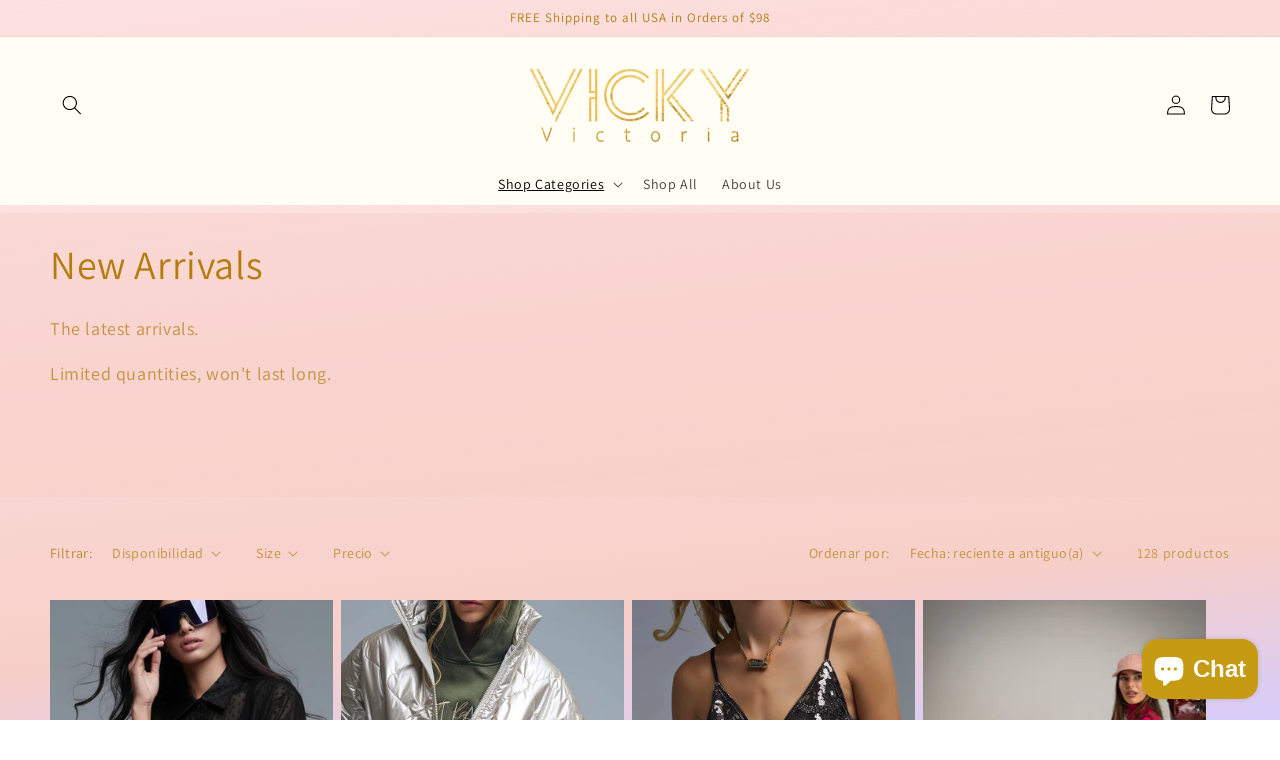

--- FILE ---
content_type: text/html; charset=utf-8
request_url: https://vicky-victoria.com/es/collections/new-arrivals
body_size: 42630
content:
<!doctype html>
<html class="no-js" lang="es">
  <head>
    <meta charset="utf-8">
    <meta http-equiv="X-UA-Compatible" content="IE=edge">
    <meta name="viewport" content="width=device-width,initial-scale=1">
    <meta name="theme-color" content="">
    <link rel="canonical" href="https://vicky-victoria.com/es/collections/new-arrivals">
    <link rel="preconnect" href="https://cdn.shopify.com" crossorigin><link rel="icon" type="image/png" href="//vicky-victoria.com/cdn/shop/files/D962C1B7-7108-4CE8-91E0-C97852B5364A_32x32.jpg?v=1678121763"><link rel="preconnect" href="https://fonts.shopifycdn.com" crossorigin><title>
      New Arrivals
 &ndash; ShopVickyVictoria</title>

    
      <meta name="description" content="The latest arrivals. Limited quantities, won&#39;t last long.    ">
    

    

<meta property="og:site_name" content="ShopVickyVictoria">
<meta property="og:url" content="https://vicky-victoria.com/es/collections/new-arrivals">
<meta property="og:title" content="New Arrivals">
<meta property="og:type" content="product.group">
<meta property="og:description" content="The latest arrivals. Limited quantities, won&#39;t last long.    "><meta property="og:image" content="http://vicky-victoria.com/cdn/shop/files/vickylogo_f-compressor_1520954400__34535.original-compressor_1520973056.original.png?v=1606498996">
  <meta property="og:image:secure_url" content="https://vicky-victoria.com/cdn/shop/files/vickylogo_f-compressor_1520954400__34535.original-compressor_1520973056.original.png?v=1606498996">
  <meta property="og:image:width" content="360">
  <meta property="og:image:height" content="125"><meta name="twitter:card" content="summary_large_image">
<meta name="twitter:title" content="New Arrivals">
<meta name="twitter:description" content="The latest arrivals. Limited quantities, won&#39;t last long.    ">


    <script src="//vicky-victoria.com/cdn/shop/t/3/assets/global.js?v=138967679220690932761645028009" defer="defer"></script>
    <script>window.performance && window.performance.mark && window.performance.mark('shopify.content_for_header.start');</script><meta name="facebook-domain-verification" content="naxi6wvqc12plryajzvfisiui5byqr">
<meta name="google-site-verification" content="YhrXFJ7TjgGAIInjL8L17HlEJnVZKCHFVbxxZQyotJI">
<meta id="shopify-digital-wallet" name="shopify-digital-wallet" content="/49607704735/digital_wallets/dialog">
<meta name="shopify-checkout-api-token" content="a81d27a051aded6f164d8ea2e27b7f2f">
<meta id="in-context-paypal-metadata" data-shop-id="49607704735" data-venmo-supported="false" data-environment="production" data-locale="es_ES" data-paypal-v4="true" data-currency="USD">
<link rel="alternate" type="application/atom+xml" title="Feed" href="/es/collections/new-arrivals.atom" />
<link rel="next" href="/es/collections/new-arrivals?page=2">
<link rel="alternate" hreflang="x-default" href="https://vicky-victoria.com/collections/new-arrivals">
<link rel="alternate" hreflang="es" href="https://vicky-victoria.com/es/collections/new-arrivals">
<link rel="alternate" type="application/json+oembed" href="https://vicky-victoria.com/es/collections/new-arrivals.oembed">
<script async="async" src="/checkouts/internal/preloads.js?locale=es-US"></script>
<link rel="preconnect" href="https://shop.app" crossorigin="anonymous">
<script async="async" src="https://shop.app/checkouts/internal/preloads.js?locale=es-US&shop_id=49607704735" crossorigin="anonymous"></script>
<script id="apple-pay-shop-capabilities" type="application/json">{"shopId":49607704735,"countryCode":"US","currencyCode":"USD","merchantCapabilities":["supports3DS"],"merchantId":"gid:\/\/shopify\/Shop\/49607704735","merchantName":"ShopVickyVictoria","requiredBillingContactFields":["postalAddress","email","phone"],"requiredShippingContactFields":["postalAddress","email","phone"],"shippingType":"shipping","supportedNetworks":["visa","masterCard","amex","discover","elo","jcb"],"total":{"type":"pending","label":"ShopVickyVictoria","amount":"1.00"},"shopifyPaymentsEnabled":true,"supportsSubscriptions":true}</script>
<script id="shopify-features" type="application/json">{"accessToken":"a81d27a051aded6f164d8ea2e27b7f2f","betas":["rich-media-storefront-analytics"],"domain":"vicky-victoria.com","predictiveSearch":true,"shopId":49607704735,"locale":"es"}</script>
<script>var Shopify = Shopify || {};
Shopify.shop = "shopvickyvictoria.myshopify.com";
Shopify.locale = "es";
Shopify.currency = {"active":"USD","rate":"1.0"};
Shopify.country = "US";
Shopify.theme = {"name":"Dawn","id":128880541855,"schema_name":"Dawn","schema_version":"3.0.0","theme_store_id":887,"role":"main"};
Shopify.theme.handle = "null";
Shopify.theme.style = {"id":null,"handle":null};
Shopify.cdnHost = "vicky-victoria.com/cdn";
Shopify.routes = Shopify.routes || {};
Shopify.routes.root = "/es/";</script>
<script type="module">!function(o){(o.Shopify=o.Shopify||{}).modules=!0}(window);</script>
<script>!function(o){function n(){var o=[];function n(){o.push(Array.prototype.slice.apply(arguments))}return n.q=o,n}var t=o.Shopify=o.Shopify||{};t.loadFeatures=n(),t.autoloadFeatures=n()}(window);</script>
<script>
  window.ShopifyPay = window.ShopifyPay || {};
  window.ShopifyPay.apiHost = "shop.app\/pay";
  window.ShopifyPay.redirectState = null;
</script>
<script id="shop-js-analytics" type="application/json">{"pageType":"collection"}</script>
<script defer="defer" async type="module" src="//vicky-victoria.com/cdn/shopifycloud/shop-js/modules/v2/client.init-shop-cart-sync_DaR8I8JV.es.esm.js"></script>
<script defer="defer" async type="module" src="//vicky-victoria.com/cdn/shopifycloud/shop-js/modules/v2/chunk.common_CvUpgQgQ.esm.js"></script>
<script type="module">
  await import("//vicky-victoria.com/cdn/shopifycloud/shop-js/modules/v2/client.init-shop-cart-sync_DaR8I8JV.es.esm.js");
await import("//vicky-victoria.com/cdn/shopifycloud/shop-js/modules/v2/chunk.common_CvUpgQgQ.esm.js");

  window.Shopify.SignInWithShop?.initShopCartSync?.({"fedCMEnabled":true,"windoidEnabled":true});

</script>
<script>
  window.Shopify = window.Shopify || {};
  if (!window.Shopify.featureAssets) window.Shopify.featureAssets = {};
  window.Shopify.featureAssets['shop-js'] = {"shop-cart-sync":["modules/v2/client.shop-cart-sync_CUTu4K69.es.esm.js","modules/v2/chunk.common_CvUpgQgQ.esm.js"],"init-fed-cm":["modules/v2/client.init-fed-cm_BCfYuMSp.es.esm.js","modules/v2/chunk.common_CvUpgQgQ.esm.js"],"init-shop-email-lookup-coordinator":["modules/v2/client.init-shop-email-lookup-coordinator_zErLWnRU.es.esm.js","modules/v2/chunk.common_CvUpgQgQ.esm.js"],"shop-cash-offers":["modules/v2/client.shop-cash-offers_CK8yhob9.es.esm.js","modules/v2/chunk.common_CvUpgQgQ.esm.js","modules/v2/chunk.modal_DW7472zx.esm.js"],"init-shop-cart-sync":["modules/v2/client.init-shop-cart-sync_DaR8I8JV.es.esm.js","modules/v2/chunk.common_CvUpgQgQ.esm.js"],"init-windoid":["modules/v2/client.init-windoid_Bqs7JXPF.es.esm.js","modules/v2/chunk.common_CvUpgQgQ.esm.js"],"shop-toast-manager":["modules/v2/client.shop-toast-manager_CZRxq6Il.es.esm.js","modules/v2/chunk.common_CvUpgQgQ.esm.js"],"pay-button":["modules/v2/client.pay-button_Dudga-qW.es.esm.js","modules/v2/chunk.common_CvUpgQgQ.esm.js"],"shop-button":["modules/v2/client.shop-button_DyeoafdV.es.esm.js","modules/v2/chunk.common_CvUpgQgQ.esm.js"],"shop-login-button":["modules/v2/client.shop-login-button_DJe09KYg.es.esm.js","modules/v2/chunk.common_CvUpgQgQ.esm.js","modules/v2/chunk.modal_DW7472zx.esm.js"],"avatar":["modules/v2/client.avatar_BTnouDA3.es.esm.js"],"shop-follow-button":["modules/v2/client.shop-follow-button_Brr0mnY8.es.esm.js","modules/v2/chunk.common_CvUpgQgQ.esm.js","modules/v2/chunk.modal_DW7472zx.esm.js"],"init-customer-accounts-sign-up":["modules/v2/client.init-customer-accounts-sign-up_Bb5S8Ksx.es.esm.js","modules/v2/client.shop-login-button_DJe09KYg.es.esm.js","modules/v2/chunk.common_CvUpgQgQ.esm.js","modules/v2/chunk.modal_DW7472zx.esm.js"],"init-shop-for-new-customer-accounts":["modules/v2/client.init-shop-for-new-customer-accounts_CbnLKALH.es.esm.js","modules/v2/client.shop-login-button_DJe09KYg.es.esm.js","modules/v2/chunk.common_CvUpgQgQ.esm.js","modules/v2/chunk.modal_DW7472zx.esm.js"],"init-customer-accounts":["modules/v2/client.init-customer-accounts_C7Af_7WA.es.esm.js","modules/v2/client.shop-login-button_DJe09KYg.es.esm.js","modules/v2/chunk.common_CvUpgQgQ.esm.js","modules/v2/chunk.modal_DW7472zx.esm.js"],"checkout-modal":["modules/v2/client.checkout-modal_DTKtEfAb.es.esm.js","modules/v2/chunk.common_CvUpgQgQ.esm.js","modules/v2/chunk.modal_DW7472zx.esm.js"],"lead-capture":["modules/v2/client.lead-capture_C-JhaYRG.es.esm.js","modules/v2/chunk.common_CvUpgQgQ.esm.js","modules/v2/chunk.modal_DW7472zx.esm.js"],"shop-login":["modules/v2/client.shop-login_Cn_x-H9c.es.esm.js","modules/v2/chunk.common_CvUpgQgQ.esm.js","modules/v2/chunk.modal_DW7472zx.esm.js"],"payment-terms":["modules/v2/client.payment-terms_DNGzIZyn.es.esm.js","modules/v2/chunk.common_CvUpgQgQ.esm.js","modules/v2/chunk.modal_DW7472zx.esm.js"]};
</script>
<script id="__st">var __st={"a":49607704735,"offset":-18000,"reqid":"03c2fb4b-7329-4d97-9d41-bc13355497fc-1765375112","pageurl":"vicky-victoria.com\/es\/collections\/new-arrivals","u":"f1f1f7e64dc3","p":"collection","rtyp":"collection","rid":229579096223};</script>
<script>window.ShopifyPaypalV4VisibilityTracking = true;</script>
<script id="captcha-bootstrap">!function(){'use strict';const t='contact',e='account',n='new_comment',o=[[t,t],['blogs',n],['comments',n],[t,'customer']],c=[[e,'customer_login'],[e,'guest_login'],[e,'recover_customer_password'],[e,'create_customer']],r=t=>t.map((([t,e])=>`form[action*='/${t}']:not([data-nocaptcha='true']) input[name='form_type'][value='${e}']`)).join(','),a=t=>()=>t?[...document.querySelectorAll(t)].map((t=>t.form)):[];function s(){const t=[...o],e=r(t);return a(e)}const i='password',u='form_key',d=['recaptcha-v3-token','g-recaptcha-response','h-captcha-response',i],f=()=>{try{return window.sessionStorage}catch{return}},m='__shopify_v',_=t=>t.elements[u];function p(t,e,n=!1){try{const o=window.sessionStorage,c=JSON.parse(o.getItem(e)),{data:r}=function(t){const{data:e,action:n}=t;return t[m]||n?{data:e,action:n}:{data:t,action:n}}(c);for(const[e,n]of Object.entries(r))t.elements[e]&&(t.elements[e].value=n);n&&o.removeItem(e)}catch(o){console.error('form repopulation failed',{error:o})}}const l='form_type',E='cptcha';function T(t){t.dataset[E]=!0}const w=window,h=w.document,L='Shopify',v='ce_forms',y='captcha';let A=!1;((t,e)=>{const n=(g='f06e6c50-85a8-45c8-87d0-21a2b65856fe',I='https://cdn.shopify.com/shopifycloud/storefront-forms-hcaptcha/ce_storefront_forms_captcha_hcaptcha.v1.5.2.iife.js',D={infoText:'Protegido por hCaptcha',privacyText:'Privacidad',termsText:'Términos'},(t,e,n)=>{const o=w[L][v],c=o.bindForm;if(c)return c(t,g,e,D).then(n);var r;o.q.push([[t,g,e,D],n]),r=I,A||(h.body.append(Object.assign(h.createElement('script'),{id:'captcha-provider',async:!0,src:r})),A=!0)});var g,I,D;w[L]=w[L]||{},w[L][v]=w[L][v]||{},w[L][v].q=[],w[L][y]=w[L][y]||{},w[L][y].protect=function(t,e){n(t,void 0,e),T(t)},Object.freeze(w[L][y]),function(t,e,n,w,h,L){const[v,y,A,g]=function(t,e,n){const i=e?o:[],u=t?c:[],d=[...i,...u],f=r(d),m=r(i),_=r(d.filter((([t,e])=>n.includes(e))));return[a(f),a(m),a(_),s()]}(w,h,L),I=t=>{const e=t.target;return e instanceof HTMLFormElement?e:e&&e.form},D=t=>v().includes(t);t.addEventListener('submit',(t=>{const e=I(t);if(!e)return;const n=D(e)&&!e.dataset.hcaptchaBound&&!e.dataset.recaptchaBound,o=_(e),c=g().includes(e)&&(!o||!o.value);(n||c)&&t.preventDefault(),c&&!n&&(function(t){try{if(!f())return;!function(t){const e=f();if(!e)return;const n=_(t);if(!n)return;const o=n.value;o&&e.removeItem(o)}(t);const e=Array.from(Array(32),(()=>Math.random().toString(36)[2])).join('');!function(t,e){_(t)||t.append(Object.assign(document.createElement('input'),{type:'hidden',name:u})),t.elements[u].value=e}(t,e),function(t,e){const n=f();if(!n)return;const o=[...t.querySelectorAll(`input[type='${i}']`)].map((({name:t})=>t)),c=[...d,...o],r={};for(const[a,s]of new FormData(t).entries())c.includes(a)||(r[a]=s);n.setItem(e,JSON.stringify({[m]:1,action:t.action,data:r}))}(t,e)}catch(e){console.error('failed to persist form',e)}}(e),e.submit())}));const S=(t,e)=>{t&&!t.dataset[E]&&(n(t,e.some((e=>e===t))),T(t))};for(const o of['focusin','change'])t.addEventListener(o,(t=>{const e=I(t);D(e)&&S(e,y())}));const B=e.get('form_key'),M=e.get(l),P=B&&M;t.addEventListener('DOMContentLoaded',(()=>{const t=y();if(P)for(const e of t)e.elements[l].value===M&&p(e,B);[...new Set([...A(),...v().filter((t=>'true'===t.dataset.shopifyCaptcha))])].forEach((e=>S(e,t)))}))}(h,new URLSearchParams(w.location.search),n,t,e,['guest_login'])})(!0,!0)}();</script>
<script integrity="sha256-52AcMU7V7pcBOXWImdc/TAGTFKeNjmkeM1Pvks/DTgc=" data-source-attribution="shopify.loadfeatures" defer="defer" src="//vicky-victoria.com/cdn/shopifycloud/storefront/assets/storefront/load_feature-81c60534.js" crossorigin="anonymous"></script>
<script crossorigin="anonymous" defer="defer" src="//vicky-victoria.com/cdn/shopifycloud/storefront/assets/shopify_pay/storefront-65b4c6d7.js?v=20250812"></script>
<script data-source-attribution="shopify.dynamic_checkout.dynamic.init">var Shopify=Shopify||{};Shopify.PaymentButton=Shopify.PaymentButton||{isStorefrontPortableWallets:!0,init:function(){window.Shopify.PaymentButton.init=function(){};var t=document.createElement("script");t.src="https://vicky-victoria.com/cdn/shopifycloud/portable-wallets/latest/portable-wallets.es.js",t.type="module",document.head.appendChild(t)}};
</script>
<script data-source-attribution="shopify.dynamic_checkout.buyer_consent">
  function portableWalletsHideBuyerConsent(e){var t=document.getElementById("shopify-buyer-consent"),n=document.getElementById("shopify-subscription-policy-button");t&&n&&(t.classList.add("hidden"),t.setAttribute("aria-hidden","true"),n.removeEventListener("click",e))}function portableWalletsShowBuyerConsent(e){var t=document.getElementById("shopify-buyer-consent"),n=document.getElementById("shopify-subscription-policy-button");t&&n&&(t.classList.remove("hidden"),t.removeAttribute("aria-hidden"),n.addEventListener("click",e))}window.Shopify?.PaymentButton&&(window.Shopify.PaymentButton.hideBuyerConsent=portableWalletsHideBuyerConsent,window.Shopify.PaymentButton.showBuyerConsent=portableWalletsShowBuyerConsent);
</script>
<script data-source-attribution="shopify.dynamic_checkout.cart.bootstrap">document.addEventListener("DOMContentLoaded",(function(){function t(){return document.querySelector("shopify-accelerated-checkout-cart, shopify-accelerated-checkout")}if(t())Shopify.PaymentButton.init();else{new MutationObserver((function(e,n){t()&&(Shopify.PaymentButton.init(),n.disconnect())})).observe(document.body,{childList:!0,subtree:!0})}}));
</script>
<link id="shopify-accelerated-checkout-styles" rel="stylesheet" media="screen" href="https://vicky-victoria.com/cdn/shopifycloud/portable-wallets/latest/accelerated-checkout-backwards-compat.css" crossorigin="anonymous">
<style id="shopify-accelerated-checkout-cart">
        #shopify-buyer-consent {
  margin-top: 1em;
  display: inline-block;
  width: 100%;
}

#shopify-buyer-consent.hidden {
  display: none;
}

#shopify-subscription-policy-button {
  background: none;
  border: none;
  padding: 0;
  text-decoration: underline;
  font-size: inherit;
  cursor: pointer;
}

#shopify-subscription-policy-button::before {
  box-shadow: none;
}

      </style>
<script id="sections-script" data-sections="header,footer" defer="defer" src="//vicky-victoria.com/cdn/shop/t/3/compiled_assets/scripts.js?5471"></script>
<script>window.performance && window.performance.mark && window.performance.mark('shopify.content_for_header.end');</script>


    <style data-shopify>
      @font-face {
  font-family: Assistant;
  font-weight: 400;
  font-style: normal;
  font-display: swap;
  src: url("//vicky-victoria.com/cdn/fonts/assistant/assistant_n4.9120912a469cad1cc292572851508ca49d12e768.woff2") format("woff2"),
       url("//vicky-victoria.com/cdn/fonts/assistant/assistant_n4.6e9875ce64e0fefcd3f4446b7ec9036b3ddd2985.woff") format("woff");
}

      @font-face {
  font-family: Assistant;
  font-weight: 700;
  font-style: normal;
  font-display: swap;
  src: url("//vicky-victoria.com/cdn/fonts/assistant/assistant_n7.bf44452348ec8b8efa3aa3068825305886b1c83c.woff2") format("woff2"),
       url("//vicky-victoria.com/cdn/fonts/assistant/assistant_n7.0c887fee83f6b3bda822f1150b912c72da0f7b64.woff") format("woff");
}

      
      
      @font-face {
  font-family: Assistant;
  font-weight: 400;
  font-style: normal;
  font-display: swap;
  src: url("//vicky-victoria.com/cdn/fonts/assistant/assistant_n4.9120912a469cad1cc292572851508ca49d12e768.woff2") format("woff2"),
       url("//vicky-victoria.com/cdn/fonts/assistant/assistant_n4.6e9875ce64e0fefcd3f4446b7ec9036b3ddd2985.woff") format("woff");
}


      :root {
        --font-body-family: Assistant, sans-serif;
        --font-body-style: normal;
        --font-body-weight: 400;

        --font-heading-family: Assistant, sans-serif;
        --font-heading-style: normal;
        --font-heading-weight: 400;

        --font-body-scale: 1.0;
        --font-heading-scale: 1.0;

        --color-base-text: 179, 124, 11;
        --color-shadow: 179, 124, 11;
        --color-base-background-1: 255, 253, 244;
        --color-base-background-2: 255, 255, 255;
        --color-base-solid-button-labels: 0, 0, 0;
        --color-base-outline-button-labels: 0, 0, 0;
        --color-base-accent-1: 217, 175, 40;
        --color-base-accent-2: 255, 253, 244;
        --payment-terms-background-color: #fffdf4;

        --gradient-base-background-1: linear-gradient(174deg, rgba(252, 217, 217, 0.55), rgba(247, 207, 200, 1) 79%, rgba(215, 204, 250, 1) 100%, rgba(247, 197, 197, 1) 100%);
        --gradient-base-background-2: #FFFFFF;
        --gradient-base-accent-1: linear-gradient(159deg, rgba(179, 139, 11, 1) 16%, rgba(250, 220, 54, 0.8) 99%);
        --gradient-base-accent-2: #fffdf4;

        --media-padding: px;
        --media-border-opacity: 0.05;
        --media-border-width: 1px;
        --media-radius: 0px;
        --media-shadow-opacity: 0.0;
        --media-shadow-horizontal-offset: 0px;
        --media-shadow-vertical-offset: 4px;
        --media-shadow-blur-radius: 0px;

        --page-width: 160rem;
        --page-width-margin: 0rem;

        --card-image-padding: 0.0rem;
        --card-corner-radius: 0.0rem;
        --card-text-alignment: left;
        --card-border-width: 0.0rem;
        --card-border-opacity: 0.0;
        --card-shadow-opacity: 0.1;
        --card-shadow-horizontal-offset: 0.0rem;
        --card-shadow-vertical-offset: 0.0rem;
        --card-shadow-blur-radius: 0.0rem;

        --badge-corner-radius: 4.0rem;

        --popup-border-width: 1px;
        --popup-border-opacity: 0.1;
        --popup-corner-radius: 0px;
        --popup-shadow-opacity: 0.0;
        --popup-shadow-horizontal-offset: 0px;
        --popup-shadow-vertical-offset: 0px;
        --popup-shadow-blur-radius: 0px;

        --drawer-border-width: 1px;
        --drawer-border-opacity: 0.1;
        --drawer-shadow-opacity: 0.0;
        --drawer-shadow-horizontal-offset: 0px;
        --drawer-shadow-vertical-offset: 0px;
        --drawer-shadow-blur-radius: 0px;

        --spacing-sections-desktop: 0px;
        --spacing-sections-mobile: 0px;

        --grid-desktop-vertical-spacing: 8px;
        --grid-desktop-horizontal-spacing: 8px;
        --grid-mobile-vertical-spacing: 4px;
        --grid-mobile-horizontal-spacing: 4px;

        --text-boxes-border-opacity: 0.0;
        --text-boxes-border-width: 0px;
        --text-boxes-radius: 0px;
        --text-boxes-shadow-opacity: 0.0;
        --text-boxes-shadow-horizontal-offset: 0px;
        --text-boxes-shadow-vertical-offset: 0px;
        --text-boxes-shadow-blur-radius: 0px;

        --buttons-radius: 0px;
        --buttons-radius-outset: 0px;
        --buttons-border-width: 1px;
        --buttons-border-opacity: 0.1;
        --buttons-shadow-opacity: 0.0;
        --buttons-shadow-horizontal-offset: 0px;
        --buttons-shadow-vertical-offset: 0px;
        --buttons-shadow-blur-radius: 0px;
        --buttons-border-offset: 0px;

        --inputs-radius: 0px;
        --inputs-border-width: 1px;
        --inputs-border-opacity: 0.55;
        --inputs-shadow-opacity: 0.0;
        --inputs-shadow-horizontal-offset: 0px;
        --inputs-margin-offset: 0px;
        --inputs-shadow-vertical-offset: 0px;
        --inputs-shadow-blur-radius: 0px;
        --inputs-radius-outset: 0px;

        --variant-pills-radius: 40px;
        --variant-pills-border-width: 1px;
        --variant-pills-border-opacity: 0.55;
        --variant-pills-shadow-opacity: 0.0;
        --variant-pills-shadow-horizontal-offset: 0px;
        --variant-pills-shadow-vertical-offset: 0px;
        --variant-pills-shadow-blur-radius: 0px;
      }

      *,
      *::before,
      *::after {
        box-sizing: inherit;
      }

      html {
        box-sizing: border-box;
        font-size: calc(var(--font-body-scale) * 62.5%);
        height: 100%;
      }

      body {
        display: grid;
        grid-template-rows: auto auto 1fr auto;
        grid-template-columns: 100%;
        min-height: 100%;
        margin: 0;
        font-size: 1.5rem;
        letter-spacing: 0.06rem;
        line-height: calc(1 + 0.8 / var(--font-body-scale));
        font-family: var(--font-body-family);
        font-style: var(--font-body-style);
        font-weight: var(--font-body-weight);
      }

      @media screen and (min-width: 750px) {
        body {
          font-size: 1.6rem;
        }
      }
    </style>

    <link href="//vicky-victoria.com/cdn/shop/t/3/assets/base.css?v=39440664952427654091645028028" rel="stylesheet" type="text/css" media="all" />
<link rel="preload" as="font" href="//vicky-victoria.com/cdn/fonts/assistant/assistant_n4.9120912a469cad1cc292572851508ca49d12e768.woff2" type="font/woff2" crossorigin><link rel="preload" as="font" href="//vicky-victoria.com/cdn/fonts/assistant/assistant_n4.9120912a469cad1cc292572851508ca49d12e768.woff2" type="font/woff2" crossorigin><link rel="stylesheet" href="//vicky-victoria.com/cdn/shop/t/3/assets/component-predictive-search.css?v=165644661289088488651645028004" media="print" onload="this.media='all'"><script>document.documentElement.className = document.documentElement.className.replace('no-js', 'js');
    if (Shopify.designMode) {
      document.documentElement.classList.add('shopify-design-mode');
    }
    </script>
    

  <script src="https://cdn.shopify.com/extensions/7bc9bb47-adfa-4267-963e-cadee5096caf/inbox-1252/assets/inbox-chat-loader.js" type="text/javascript" defer="defer"></script>
<link href="https://monorail-edge.shopifysvc.com" rel="dns-prefetch">
<script>(function(){if ("sendBeacon" in navigator && "performance" in window) {try {var session_token_from_headers = performance.getEntriesByType('navigation')[0].serverTiming.find(x => x.name == '_s').description;} catch {var session_token_from_headers = undefined;}var session_cookie_matches = document.cookie.match(/_shopify_s=([^;]*)/);var session_token_from_cookie = session_cookie_matches && session_cookie_matches.length === 2 ? session_cookie_matches[1] : "";var session_token = session_token_from_headers || session_token_from_cookie || "";function handle_abandonment_event(e) {var entries = performance.getEntries().filter(function(entry) {return /monorail-edge.shopifysvc.com/.test(entry.name);});if (!window.abandonment_tracked && entries.length === 0) {window.abandonment_tracked = true;var currentMs = Date.now();var navigation_start = performance.timing.navigationStart;var payload = {shop_id: 49607704735,url: window.location.href,navigation_start,duration: currentMs - navigation_start,session_token,page_type: "collection"};window.navigator.sendBeacon("https://monorail-edge.shopifysvc.com/v1/produce", JSON.stringify({schema_id: "online_store_buyer_site_abandonment/1.1",payload: payload,metadata: {event_created_at_ms: currentMs,event_sent_at_ms: currentMs}}));}}window.addEventListener('pagehide', handle_abandonment_event);}}());</script>
<script id="web-pixels-manager-setup">(function e(e,d,r,n,o){if(void 0===o&&(o={}),!Boolean(null===(a=null===(i=window.Shopify)||void 0===i?void 0:i.analytics)||void 0===a?void 0:a.replayQueue)){var i,a;window.Shopify=window.Shopify||{};var t=window.Shopify;t.analytics=t.analytics||{};var s=t.analytics;s.replayQueue=[],s.publish=function(e,d,r){return s.replayQueue.push([e,d,r]),!0};try{self.performance.mark("wpm:start")}catch(e){}var l=function(){var e={modern:/Edge?\/(1{2}[4-9]|1[2-9]\d|[2-9]\d{2}|\d{4,})\.\d+(\.\d+|)|Firefox\/(1{2}[4-9]|1[2-9]\d|[2-9]\d{2}|\d{4,})\.\d+(\.\d+|)|Chrom(ium|e)\/(9{2}|\d{3,})\.\d+(\.\d+|)|(Maci|X1{2}).+ Version\/(15\.\d+|(1[6-9]|[2-9]\d|\d{3,})\.\d+)([,.]\d+|)( \(\w+\)|)( Mobile\/\w+|) Safari\/|Chrome.+OPR\/(9{2}|\d{3,})\.\d+\.\d+|(CPU[ +]OS|iPhone[ +]OS|CPU[ +]iPhone|CPU IPhone OS|CPU iPad OS)[ +]+(15[._]\d+|(1[6-9]|[2-9]\d|\d{3,})[._]\d+)([._]\d+|)|Android:?[ /-](13[3-9]|1[4-9]\d|[2-9]\d{2}|\d{4,})(\.\d+|)(\.\d+|)|Android.+Firefox\/(13[5-9]|1[4-9]\d|[2-9]\d{2}|\d{4,})\.\d+(\.\d+|)|Android.+Chrom(ium|e)\/(13[3-9]|1[4-9]\d|[2-9]\d{2}|\d{4,})\.\d+(\.\d+|)|SamsungBrowser\/([2-9]\d|\d{3,})\.\d+/,legacy:/Edge?\/(1[6-9]|[2-9]\d|\d{3,})\.\d+(\.\d+|)|Firefox\/(5[4-9]|[6-9]\d|\d{3,})\.\d+(\.\d+|)|Chrom(ium|e)\/(5[1-9]|[6-9]\d|\d{3,})\.\d+(\.\d+|)([\d.]+$|.*Safari\/(?![\d.]+ Edge\/[\d.]+$))|(Maci|X1{2}).+ Version\/(10\.\d+|(1[1-9]|[2-9]\d|\d{3,})\.\d+)([,.]\d+|)( \(\w+\)|)( Mobile\/\w+|) Safari\/|Chrome.+OPR\/(3[89]|[4-9]\d|\d{3,})\.\d+\.\d+|(CPU[ +]OS|iPhone[ +]OS|CPU[ +]iPhone|CPU IPhone OS|CPU iPad OS)[ +]+(10[._]\d+|(1[1-9]|[2-9]\d|\d{3,})[._]\d+)([._]\d+|)|Android:?[ /-](13[3-9]|1[4-9]\d|[2-9]\d{2}|\d{4,})(\.\d+|)(\.\d+|)|Mobile Safari.+OPR\/([89]\d|\d{3,})\.\d+\.\d+|Android.+Firefox\/(13[5-9]|1[4-9]\d|[2-9]\d{2}|\d{4,})\.\d+(\.\d+|)|Android.+Chrom(ium|e)\/(13[3-9]|1[4-9]\d|[2-9]\d{2}|\d{4,})\.\d+(\.\d+|)|Android.+(UC? ?Browser|UCWEB|U3)[ /]?(15\.([5-9]|\d{2,})|(1[6-9]|[2-9]\d|\d{3,})\.\d+)\.\d+|SamsungBrowser\/(5\.\d+|([6-9]|\d{2,})\.\d+)|Android.+MQ{2}Browser\/(14(\.(9|\d{2,})|)|(1[5-9]|[2-9]\d|\d{3,})(\.\d+|))(\.\d+|)|K[Aa][Ii]OS\/(3\.\d+|([4-9]|\d{2,})\.\d+)(\.\d+|)/},d=e.modern,r=e.legacy,n=navigator.userAgent;return n.match(d)?"modern":n.match(r)?"legacy":"unknown"}(),u="modern"===l?"modern":"legacy",c=(null!=n?n:{modern:"",legacy:""})[u],f=function(e){return[e.baseUrl,"/wpm","/b",e.hashVersion,"modern"===e.buildTarget?"m":"l",".js"].join("")}({baseUrl:d,hashVersion:r,buildTarget:u}),m=function(e){var d=e.version,r=e.bundleTarget,n=e.surface,o=e.pageUrl,i=e.monorailEndpoint;return{emit:function(e){var a=e.status,t=e.errorMsg,s=(new Date).getTime(),l=JSON.stringify({metadata:{event_sent_at_ms:s},events:[{schema_id:"web_pixels_manager_load/3.1",payload:{version:d,bundle_target:r,page_url:o,status:a,surface:n,error_msg:t},metadata:{event_created_at_ms:s}}]});if(!i)return console&&console.warn&&console.warn("[Web Pixels Manager] No Monorail endpoint provided, skipping logging."),!1;try{return self.navigator.sendBeacon.bind(self.navigator)(i,l)}catch(e){}var u=new XMLHttpRequest;try{return u.open("POST",i,!0),u.setRequestHeader("Content-Type","text/plain"),u.send(l),!0}catch(e){return console&&console.warn&&console.warn("[Web Pixels Manager] Got an unhandled error while logging to Monorail."),!1}}}}({version:r,bundleTarget:l,surface:e.surface,pageUrl:self.location.href,monorailEndpoint:e.monorailEndpoint});try{o.browserTarget=l,function(e){var d=e.src,r=e.async,n=void 0===r||r,o=e.onload,i=e.onerror,a=e.sri,t=e.scriptDataAttributes,s=void 0===t?{}:t,l=document.createElement("script"),u=document.querySelector("head"),c=document.querySelector("body");if(l.async=n,l.src=d,a&&(l.integrity=a,l.crossOrigin="anonymous"),s)for(var f in s)if(Object.prototype.hasOwnProperty.call(s,f))try{l.dataset[f]=s[f]}catch(e){}if(o&&l.addEventListener("load",o),i&&l.addEventListener("error",i),u)u.appendChild(l);else{if(!c)throw new Error("Did not find a head or body element to append the script");c.appendChild(l)}}({src:f,async:!0,onload:function(){if(!function(){var e,d;return Boolean(null===(d=null===(e=window.Shopify)||void 0===e?void 0:e.analytics)||void 0===d?void 0:d.initialized)}()){var d=window.webPixelsManager.init(e)||void 0;if(d){var r=window.Shopify.analytics;r.replayQueue.forEach((function(e){var r=e[0],n=e[1],o=e[2];d.publishCustomEvent(r,n,o)})),r.replayQueue=[],r.publish=d.publishCustomEvent,r.visitor=d.visitor,r.initialized=!0}}},onerror:function(){return m.emit({status:"failed",errorMsg:"".concat(f," has failed to load")})},sri:function(e){var d=/^sha384-[A-Za-z0-9+/=]+$/;return"string"==typeof e&&d.test(e)}(c)?c:"",scriptDataAttributes:o}),m.emit({status:"loading"})}catch(e){m.emit({status:"failed",errorMsg:(null==e?void 0:e.message)||"Unknown error"})}}})({shopId: 49607704735,storefrontBaseUrl: "https://vicky-victoria.com",extensionsBaseUrl: "https://extensions.shopifycdn.com/cdn/shopifycloud/web-pixels-manager",monorailEndpoint: "https://monorail-edge.shopifysvc.com/unstable/produce_batch",surface: "storefront-renderer",enabledBetaFlags: ["2dca8a86"],webPixelsConfigList: [{"id":"511148191","configuration":"{\"config\":\"{\\\"pixel_id\\\":\\\"G-5LT2ZJS09J\\\",\\\"target_country\\\":\\\"US\\\",\\\"gtag_events\\\":[{\\\"type\\\":\\\"begin_checkout\\\",\\\"action_label\\\":\\\"G-5LT2ZJS09J\\\"},{\\\"type\\\":\\\"search\\\",\\\"action_label\\\":\\\"G-5LT2ZJS09J\\\"},{\\\"type\\\":\\\"view_item\\\",\\\"action_label\\\":[\\\"G-5LT2ZJS09J\\\",\\\"MC-3ZN93Z465V\\\"]},{\\\"type\\\":\\\"purchase\\\",\\\"action_label\\\":[\\\"G-5LT2ZJS09J\\\",\\\"MC-3ZN93Z465V\\\"]},{\\\"type\\\":\\\"page_view\\\",\\\"action_label\\\":[\\\"G-5LT2ZJS09J\\\",\\\"MC-3ZN93Z465V\\\"]},{\\\"type\\\":\\\"add_payment_info\\\",\\\"action_label\\\":\\\"G-5LT2ZJS09J\\\"},{\\\"type\\\":\\\"add_to_cart\\\",\\\"action_label\\\":\\\"G-5LT2ZJS09J\\\"}],\\\"enable_monitoring_mode\\\":false}\"}","eventPayloadVersion":"v1","runtimeContext":"OPEN","scriptVersion":"b2a88bafab3e21179ed38636efcd8a93","type":"APP","apiClientId":1780363,"privacyPurposes":[],"dataSharingAdjustments":{"protectedCustomerApprovalScopes":["read_customer_address","read_customer_email","read_customer_name","read_customer_personal_data","read_customer_phone"]}},{"id":"428933279","configuration":"{\"pixelCode\":\"CP1Q41BC77U2OTJ0B6V0\"}","eventPayloadVersion":"v1","runtimeContext":"STRICT","scriptVersion":"22e92c2ad45662f435e4801458fb78cc","type":"APP","apiClientId":4383523,"privacyPurposes":["ANALYTICS","MARKETING","SALE_OF_DATA"],"dataSharingAdjustments":{"protectedCustomerApprovalScopes":["read_customer_address","read_customer_email","read_customer_name","read_customer_personal_data","read_customer_phone"]}},{"id":"157319327","configuration":"{\"pixel_id\":\"307754393855884\",\"pixel_type\":\"facebook_pixel\",\"metaapp_system_user_token\":\"-\"}","eventPayloadVersion":"v1","runtimeContext":"OPEN","scriptVersion":"ca16bc87fe92b6042fbaa3acc2fbdaa6","type":"APP","apiClientId":2329312,"privacyPurposes":["ANALYTICS","MARKETING","SALE_OF_DATA"],"dataSharingAdjustments":{"protectedCustomerApprovalScopes":["read_customer_address","read_customer_email","read_customer_name","read_customer_personal_data","read_customer_phone"]}},{"id":"73334943","configuration":"{\"tagID\":\"2612617707825\"}","eventPayloadVersion":"v1","runtimeContext":"STRICT","scriptVersion":"18031546ee651571ed29edbe71a3550b","type":"APP","apiClientId":3009811,"privacyPurposes":["ANALYTICS","MARKETING","SALE_OF_DATA"],"dataSharingAdjustments":{"protectedCustomerApprovalScopes":["read_customer_address","read_customer_email","read_customer_name","read_customer_personal_data","read_customer_phone"]}},{"id":"shopify-app-pixel","configuration":"{}","eventPayloadVersion":"v1","runtimeContext":"STRICT","scriptVersion":"0450","apiClientId":"shopify-pixel","type":"APP","privacyPurposes":["ANALYTICS","MARKETING"]},{"id":"shopify-custom-pixel","eventPayloadVersion":"v1","runtimeContext":"LAX","scriptVersion":"0450","apiClientId":"shopify-pixel","type":"CUSTOM","privacyPurposes":["ANALYTICS","MARKETING"]}],isMerchantRequest: false,initData: {"shop":{"name":"ShopVickyVictoria","paymentSettings":{"currencyCode":"USD"},"myshopifyDomain":"shopvickyvictoria.myshopify.com","countryCode":"US","storefrontUrl":"https:\/\/vicky-victoria.com\/es"},"customer":null,"cart":null,"checkout":null,"productVariants":[],"purchasingCompany":null},},"https://vicky-victoria.com/cdn","ae1676cfwd2530674p4253c800m34e853cb",{"modern":"","legacy":""},{"shopId":"49607704735","storefrontBaseUrl":"https:\/\/vicky-victoria.com","extensionBaseUrl":"https:\/\/extensions.shopifycdn.com\/cdn\/shopifycloud\/web-pixels-manager","surface":"storefront-renderer","enabledBetaFlags":"[\"2dca8a86\"]","isMerchantRequest":"false","hashVersion":"ae1676cfwd2530674p4253c800m34e853cb","publish":"custom","events":"[[\"page_viewed\",{}],[\"collection_viewed\",{\"collection\":{\"id\":\"229579096223\",\"title\":\"New Arrivals\",\"productVariants\":[{\"price\":{\"amount\":78.0,\"currencyCode\":\"USD\"},\"product\":{\"title\":\"Dots blouse\",\"vendor\":\"ShopVickyVictoria\",\"id\":\"10880456163487\",\"untranslatedTitle\":\"Dots blouse\",\"url\":\"\/es\/products\/dots-blouse\",\"type\":\"Top\"},\"id\":\"62610959138975\",\"image\":{\"src\":\"\/\/vicky-victoria.com\/cdn\/shop\/files\/FullSizeRender_18e1307c-5b75-4be3-a3bd-a5103b0f4406.jpg?v=1765228900\"},\"sku\":null,\"title\":\"S\",\"untranslatedTitle\":\"S\"},{\"price\":{\"amount\":89.0,\"currencyCode\":\"USD\"},\"product\":{\"title\":\"Puff vest\",\"vendor\":\"ShopVickyVictoria\",\"id\":\"10880333119647\",\"untranslatedTitle\":\"Puff vest\",\"url\":\"\/es\/products\/puff-vest\",\"type\":\"Vest\"},\"id\":\"62610021810335\",\"image\":{\"src\":\"\/\/vicky-victoria.com\/cdn\/shop\/files\/FullSizeRender_460f1559-aa26-4ff9-9f42-a7f5962fdc37.jpg?v=1765228173\"},\"sku\":null,\"title\":\"One Size\",\"untranslatedTitle\":\"One Size\"},{\"price\":{\"amount\":79.0,\"currencyCode\":\"USD\"},\"product\":{\"title\":\"Sequins top\",\"vendor\":\"ShopVickyVictoria\",\"id\":\"10880332923039\",\"untranslatedTitle\":\"Sequins top\",\"url\":\"\/es\/products\/sequins-top\",\"type\":\"\"},\"id\":\"62610020860063\",\"image\":{\"src\":\"\/\/vicky-victoria.com\/cdn\/shop\/files\/FullSizeRender_12591641-23e5-4565-91e7-f6ce0f2f2046.jpg?v=1765227926\"},\"sku\":null,\"title\":\"S\",\"untranslatedTitle\":\"S\"},{\"price\":{\"amount\":59.0,\"currencyCode\":\"USD\"},\"product\":{\"title\":\"Pink Sweater\",\"vendor\":\"ShopVickyVictoria\",\"id\":\"10880044531871\",\"untranslatedTitle\":\"Pink Sweater\",\"url\":\"\/es\/products\/pink-sweater\",\"type\":\"sweater\"},\"id\":\"62607649341599\",\"image\":{\"src\":\"\/\/vicky-victoria.com\/cdn\/shop\/files\/IMG-1609.jpg?v=1765223840\"},\"sku\":null,\"title\":\"Default Title\",\"untranslatedTitle\":\"Default Title\"},{\"price\":{\"amount\":87.0,\"currencyCode\":\"USD\"},\"product\":{\"title\":\"Dotty skirt\",\"vendor\":\"ShopVickyVictoria\",\"id\":\"10880044302495\",\"untranslatedTitle\":\"Dotty skirt\",\"url\":\"\/es\/products\/dotty-skirt\",\"type\":\"Clothing\"},\"id\":\"62607645081759\",\"image\":{\"src\":\"\/\/vicky-victoria.com\/cdn\/shop\/files\/IMG-1614.jpg?v=1765226193\"},\"sku\":null,\"title\":\"S\/M\",\"untranslatedTitle\":\"S\/M\"},{\"price\":{\"amount\":128.0,\"currencyCode\":\"USD\"},\"product\":{\"title\":\"Long fringes Skirt\",\"vendor\":\"ShopVickyVictoria\",\"id\":\"10880043548831\",\"untranslatedTitle\":\"Long fringes Skirt\",\"url\":\"\/es\/products\/long-fringes-skirt\",\"type\":\"Skirts\"},\"id\":\"62607638757535\",\"image\":{\"src\":\"\/\/vicky-victoria.com\/cdn\/shop\/files\/IMG-1616.jpg?v=1765226229\"},\"sku\":null,\"title\":\"S\",\"untranslatedTitle\":\"S\"},{\"price\":{\"amount\":70.0,\"currencyCode\":\"USD\"},\"product\":{\"title\":\"Charm Dress\",\"vendor\":\"ShopVickyVictoria\",\"id\":\"10880042533023\",\"untranslatedTitle\":\"Charm Dress\",\"url\":\"\/es\/products\/cham-dress\",\"type\":\"Clothing\"},\"id\":\"62607633383583\",\"image\":{\"src\":\"\/\/vicky-victoria.com\/cdn\/shop\/files\/IMG-1607.jpg?v=1765225868\"},\"sku\":null,\"title\":\"Default Title\",\"untranslatedTitle\":\"Default Title\"},{\"price\":{\"amount\":75.0,\"currencyCode\":\"USD\"},\"product\":{\"title\":\"Velvet dress\",\"vendor\":\"ShopVickyVictoria\",\"id\":\"10880042467487\",\"untranslatedTitle\":\"Velvet dress\",\"url\":\"\/es\/products\/velvet-dress\",\"type\":\"Dresses\"},\"id\":\"62607633186975\",\"image\":{\"src\":\"\/\/vicky-victoria.com\/cdn\/shop\/files\/IMG-1603.jpg?v=1765223917\"},\"sku\":null,\"title\":\"Default Title\",\"untranslatedTitle\":\"Default Title\"},{\"price\":{\"amount\":109.0,\"currencyCode\":\"USD\"},\"product\":{\"title\":\"Boss Blazer\",\"vendor\":\"ShopVickyVictoria\",\"id\":\"10879799361695\",\"untranslatedTitle\":\"Boss Blazer\",\"url\":\"\/es\/products\/boss-blazer\",\"type\":\"Coats \u0026 Jackets\"},\"id\":\"62606529134751\",\"image\":{\"src\":\"\/\/vicky-victoria.com\/cdn\/shop\/files\/DC72F734-CE89-41AB-8F4D-F776230359F9.jpg?v=1764871117\"},\"sku\":null,\"title\":\"XS\",\"untranslatedTitle\":\"XS\"},{\"price\":{\"amount\":62.0,\"currencyCode\":\"USD\"},\"product\":{\"title\":\"Suit Pants\",\"vendor\":\"ShopVickyVictoria\",\"id\":\"10879797461151\",\"untranslatedTitle\":\"Suit Pants\",\"url\":\"\/es\/products\/suit-boss-girl\",\"type\":\"Pants\"},\"id\":\"62606525694111\",\"image\":{\"src\":\"\/\/vicky-victoria.com\/cdn\/shop\/files\/CE303568-D934-4639-809D-8FF799E4247F.jpg?v=1764871216\"},\"sku\":null,\"title\":\"XS\",\"untranslatedTitle\":\"XS\"},{\"price\":{\"amount\":178.0,\"currencyCode\":\"USD\"},\"product\":{\"title\":\"Ash Suede Boots\",\"vendor\":\"ShopVickyVictoria\",\"id\":\"10879794020511\",\"untranslatedTitle\":\"Ash Suede Boots\",\"url\":\"\/es\/products\/ash-suede-boots\",\"type\":\"boot\"},\"id\":\"62606521499807\",\"image\":{\"src\":\"\/\/vicky-victoria.com\/cdn\/shop\/files\/FullSizeRender_375b7418-1cce-46a1-a860-25756995e86b.heic?v=1764958398\"},\"sku\":null,\"title\":\"US 6 \/ EUR 36\",\"untranslatedTitle\":\"US 6 \/ EUR 36\"},{\"price\":{\"amount\":178.0,\"currencyCode\":\"USD\"},\"product\":{\"title\":\"Tobacco Boots\",\"vendor\":\"ShopVickyVictoria\",\"id\":\"10879788318879\",\"untranslatedTitle\":\"Tobacco Boots\",\"url\":\"\/es\/products\/tobacco-boots\",\"type\":\"boot\"},\"id\":\"62606513242271\",\"image\":{\"src\":\"\/\/vicky-victoria.com\/cdn\/shop\/files\/FullSizeRender_691630ad-1a0e-4f4f-8341-8d06196afb8f.heic?v=1764958482\"},\"sku\":null,\"title\":\"US 6 \/ EUR 36\",\"untranslatedTitle\":\"US 6 \/ EUR 36\"},{\"price\":{\"amount\":84.0,\"currencyCode\":\"USD\"},\"product\":{\"title\":\"New Favorite Jeans\",\"vendor\":\"ShopVickyVictoria\",\"id\":\"10879674712223\",\"untranslatedTitle\":\"New Favorite Jeans\",\"url\":\"\/es\/products\/new-favorite-jeans\",\"type\":\"Pants\"},\"id\":\"62606288617631\",\"image\":{\"src\":\"\/\/vicky-victoria.com\/cdn\/shop\/files\/6E218196-D5F2-453C-8ABF-1A5B4966AC8A.jpg?v=1765046339\"},\"sku\":null,\"title\":\"XS\",\"untranslatedTitle\":\"XS\"},{\"price\":{\"amount\":50.0,\"currencyCode\":\"USD\"},\"product\":{\"title\":\"Satin Top\",\"vendor\":\"ShopVickyVictoria\",\"id\":\"10879554322591\",\"untranslatedTitle\":\"Satin Top\",\"url\":\"\/es\/products\/satin-top-1\",\"type\":\"Shirts \u0026 Tops\"},\"id\":\"62606009893023\",\"image\":{\"src\":\"\/\/vicky-victoria.com\/cdn\/shop\/files\/C55E7705-D5B5-4CB4-878F-149FF676BC36.jpg?v=1764849636\"},\"sku\":null,\"title\":\"S\",\"untranslatedTitle\":\"S\"},{\"price\":{\"amount\":67.0,\"currencyCode\":\"USD\"},\"product\":{\"title\":\"Satin Shorts\",\"vendor\":\"ShopVickyVictoria\",\"id\":\"10879521030303\",\"untranslatedTitle\":\"Satin Shorts\",\"url\":\"\/es\/products\/satin-shorts\",\"type\":\"Shorts\"},\"id\":\"62605950419103\",\"image\":{\"src\":\"\/\/vicky-victoria.com\/cdn\/shop\/files\/F4A6BE90-0D23-4FCD-89EC-6159710550B6.jpg?v=1764849583\"},\"sku\":null,\"title\":\"S\",\"untranslatedTitle\":\"S\"},{\"price\":{\"amount\":139.0,\"currencyCode\":\"USD\"},\"product\":{\"title\":\"Jackie Cardigan\",\"vendor\":\"ShopVickyVictoria\",\"id\":\"10879504482463\",\"untranslatedTitle\":\"Jackie Cardigan\",\"url\":\"\/es\/products\/jackie-jacket\",\"type\":\"Coats \u0026 Jackets\"},\"id\":\"62605927284895\",\"image\":{\"src\":\"\/\/vicky-victoria.com\/cdn\/shop\/files\/1208F3E7-4398-41F6-9BB1-F78D9080276F.jpg?v=1764847383\"},\"sku\":null,\"title\":\"S\",\"untranslatedTitle\":\"S\"},{\"price\":{\"amount\":47.99,\"currencyCode\":\"USD\"},\"product\":{\"title\":\"Martini t-shirt\",\"vendor\":\"ShopVickyVictoria\",\"id\":\"10879183487135\",\"untranslatedTitle\":\"Martini t-shirt\",\"url\":\"\/es\/products\/martini-t-shirt\",\"type\":\"\"},\"id\":\"62605188595871\",\"image\":{\"src\":\"\/\/vicky-victoria.com\/cdn\/shop\/files\/IMG-0789.heic?v=1764811616\"},\"sku\":null,\"title\":\"Pink \/ S\",\"untranslatedTitle\":\"Pink \/ S\"},{\"price\":{\"amount\":48.99,\"currencyCode\":\"USD\"},\"product\":{\"title\":\"Alma Miami\",\"vendor\":\"ShopVickyVictoria\",\"id\":\"10879091998879\",\"untranslatedTitle\":\"Alma Miami\",\"url\":\"\/es\/products\/alma-miami\",\"type\":\"T-Shirt\"},\"id\":\"62604911247519\",\"image\":{\"src\":\"\/\/vicky-victoria.com\/cdn\/shop\/files\/40032AE2-BDC8-45A2-A891-696CF2440FB8.jpg?v=1764804421\"},\"sku\":null,\"title\":\"White \/ S\",\"untranslatedTitle\":\"White \/ S\"},{\"price\":{\"amount\":76.0,\"currencyCode\":\"USD\"},\"product\":{\"title\":\"Madame chic jacket\",\"vendor\":\"ShopVickyVictoria\",\"id\":\"10879090458783\",\"untranslatedTitle\":\"Madame chic jacket\",\"url\":\"\/es\/products\/madame-chic-jacket\",\"type\":\"\"},\"id\":\"62604907479199\",\"image\":{\"src\":\"\/\/vicky-victoria.com\/cdn\/shop\/files\/9BDBC277-7358-4767-AD8B-B82FAC655C39.jpg?v=1765036951\"},\"sku\":null,\"title\":\"S\",\"untranslatedTitle\":\"S\"},{\"price\":{\"amount\":68.0,\"currencyCode\":\"USD\"},\"product\":{\"title\":\"Brown Jeans\",\"vendor\":\"ShopVickyVictoria\",\"id\":\"10879089901727\",\"untranslatedTitle\":\"Brown Jeans\",\"url\":\"\/es\/products\/brown-jeans\",\"type\":\"jeans\"},\"id\":\"62604905185439\",\"image\":{\"src\":\"\/\/vicky-victoria.com\/cdn\/shop\/files\/1D7B2528-A6AA-47DC-8A4E-97EEB5DBF0EA.png?v=1765046386\"},\"sku\":null,\"title\":\"XS\",\"untranslatedTitle\":\"XS\"},{\"price\":{\"amount\":75.0,\"currencyCode\":\"USD\"},\"product\":{\"title\":\"Cream Vest\",\"vendor\":\"ShopVickyVictoria\",\"id\":\"10879089737887\",\"untranslatedTitle\":\"Cream Vest\",\"url\":\"\/es\/products\/cream-vest\",\"type\":\"Vest\"},\"id\":\"62604903186591\",\"image\":{\"src\":\"\/\/vicky-victoria.com\/cdn\/shop\/files\/A5164596-8315-43E1-8231-2527D614C347.jpg?v=1764872865\"},\"sku\":null,\"title\":\"Cream \/ S\",\"untranslatedTitle\":\"Cream \/ S\"},{\"price\":{\"amount\":46.0,\"currencyCode\":\"USD\"},\"product\":{\"title\":\"Lace bow top\",\"vendor\":\"ShopVickyVictoria\",\"id\":\"10879089410207\",\"untranslatedTitle\":\"Lace bow top\",\"url\":\"\/es\/products\/lace-bow-top\",\"type\":\"T-shirt\"},\"id\":\"62604901384351\",\"image\":{\"src\":\"\/\/vicky-victoria.com\/cdn\/shop\/files\/IMG-0869_86c2d7d5-287c-4c8e-a388-e94be11a38e0.heic?v=1764882726\"},\"sku\":null,\"title\":\"S\",\"untranslatedTitle\":\"S\"},{\"price\":{\"amount\":109.0,\"currencyCode\":\"USD\"},\"product\":{\"title\":\"Sleeves silver dress\",\"vendor\":\"ShopVickyVictoria\",\"id\":\"10879088853151\",\"untranslatedTitle\":\"Sleeves silver dress\",\"url\":\"\/es\/products\/sleeves-silver-dress\",\"type\":\"Dresses\"},\"id\":\"62604897484959\",\"image\":{\"src\":\"\/\/vicky-victoria.com\/cdn\/shop\/files\/IMG-0803.jpg?v=1764849954\"},\"sku\":null,\"title\":\"S\",\"untranslatedTitle\":\"S\"},{\"price\":{\"amount\":68.0,\"currencyCode\":\"USD\"},\"product\":{\"title\":\"Luna Blouse\",\"vendor\":\"ShopVickyVictoria\",\"id\":\"10879088066719\",\"untranslatedTitle\":\"Luna Blouse\",\"url\":\"\/es\/products\/luna-blouse-copy\",\"type\":\"Shirts \u0026 Tops\"},\"id\":\"62604894437535\",\"image\":{\"src\":\"\/\/vicky-victoria.com\/cdn\/shop\/files\/IMG-0068.jpg?v=1764002906\"},\"sku\":null,\"title\":\"Black \/ S\",\"untranslatedTitle\":\"Black \/ S\"}]}}]]"});</script><script>
  window.ShopifyAnalytics = window.ShopifyAnalytics || {};
  window.ShopifyAnalytics.meta = window.ShopifyAnalytics.meta || {};
  window.ShopifyAnalytics.meta.currency = 'USD';
  var meta = {"products":[{"id":10880456163487,"gid":"gid:\/\/shopify\/Product\/10880456163487","vendor":"ShopVickyVictoria","type":"Top","variants":[{"id":62610959138975,"price":7800,"name":"Dots blouse - S","public_title":"S","sku":null},{"id":62610959171743,"price":7800,"name":"Dots blouse - M","public_title":"M","sku":null}],"remote":false},{"id":10880333119647,"gid":"gid:\/\/shopify\/Product\/10880333119647","vendor":"ShopVickyVictoria","type":"Vest","variants":[{"id":62610021810335,"price":8900,"name":"Puff vest - One Size","public_title":"One Size","sku":null}],"remote":false},{"id":10880332923039,"gid":"gid:\/\/shopify\/Product\/10880332923039","vendor":"ShopVickyVictoria","type":"","variants":[{"id":62610020860063,"price":7900,"name":"Sequins top - S","public_title":"S","sku":null}],"remote":false},{"id":10880044531871,"gid":"gid:\/\/shopify\/Product\/10880044531871","vendor":"ShopVickyVictoria","type":"sweater","variants":[{"id":62607649341599,"price":5900,"name":"Pink Sweater","public_title":null,"sku":null}],"remote":false},{"id":10880044302495,"gid":"gid:\/\/shopify\/Product\/10880044302495","vendor":"ShopVickyVictoria","type":"Clothing","variants":[{"id":62607645081759,"price":8700,"name":"Dotty skirt - S\/M","public_title":"S\/M","sku":null},{"id":62607645114527,"price":8700,"name":"Dotty skirt - M\/L","public_title":"M\/L","sku":null}],"remote":false},{"id":10880043548831,"gid":"gid:\/\/shopify\/Product\/10880043548831","vendor":"ShopVickyVictoria","type":"Skirts","variants":[{"id":62607638757535,"price":12800,"name":"Long fringes Skirt - S","public_title":"S","sku":null},{"id":62607638790303,"price":12800,"name":"Long fringes Skirt - M","public_title":"M","sku":null},{"id":62607638823071,"price":12800,"name":"Long fringes Skirt - L","public_title":"L","sku":null}],"remote":false},{"id":10880042533023,"gid":"gid:\/\/shopify\/Product\/10880042533023","vendor":"ShopVickyVictoria","type":"Clothing","variants":[{"id":62607633383583,"price":7000,"name":"Charm Dress","public_title":null,"sku":null}],"remote":false},{"id":10880042467487,"gid":"gid:\/\/shopify\/Product\/10880042467487","vendor":"ShopVickyVictoria","type":"Dresses","variants":[{"id":62607633186975,"price":7500,"name":"Velvet dress","public_title":null,"sku":null}],"remote":false},{"id":10879799361695,"gid":"gid:\/\/shopify\/Product\/10879799361695","vendor":"ShopVickyVictoria","type":"Coats \u0026 Jackets","variants":[{"id":62606529134751,"price":10900,"name":"Boss Blazer - XS","public_title":"XS","sku":null},{"id":62606529167519,"price":10900,"name":"Boss Blazer - S","public_title":"S","sku":null},{"id":62606529200287,"price":10900,"name":"Boss Blazer - M","public_title":"M","sku":null},{"id":62606529233055,"price":10900,"name":"Boss Blazer - L","public_title":"L","sku":null}],"remote":false},{"id":10879797461151,"gid":"gid:\/\/shopify\/Product\/10879797461151","vendor":"ShopVickyVictoria","type":"Pants","variants":[{"id":62606525694111,"price":6200,"name":"Suit Pants - XS","public_title":"XS","sku":null},{"id":62606525300895,"price":6200,"name":"Suit Pants - S","public_title":"S","sku":null},{"id":62606525333663,"price":6200,"name":"Suit Pants - M","public_title":"M","sku":null},{"id":62606525366431,"price":6200,"name":"Suit Pants - L","public_title":"L","sku":null}],"remote":false},{"id":10879794020511,"gid":"gid:\/\/shopify\/Product\/10879794020511","vendor":"ShopVickyVictoria","type":"boot","variants":[{"id":62606521499807,"price":17800,"name":"Ash Suede Boots - US 6 \/ EUR 36","public_title":"US 6 \/ EUR 36","sku":null},{"id":62606521532575,"price":17800,"name":"Ash Suede Boots - US 6.5 \/ EUR 37","public_title":"US 6.5 \/ EUR 37","sku":null},{"id":62606521565343,"price":17800,"name":"Ash Suede Boots - US 7.5 \/ EUR 38","public_title":"US 7.5 \/ EUR 38","sku":null},{"id":62606521598111,"price":17800,"name":"Ash Suede Boots - US 8.5 \/ EUR 39","public_title":"US 8.5 \/ EUR 39","sku":null},{"id":62606521630879,"price":17800,"name":"Ash Suede Boots - US 9.5 \/ EUR 40","public_title":"US 9.5 \/ EUR 40","sku":null}],"remote":false},{"id":10879788318879,"gid":"gid:\/\/shopify\/Product\/10879788318879","vendor":"ShopVickyVictoria","type":"boot","variants":[{"id":62606513242271,"price":17800,"name":"Tobacco Boots - US 6 \/ EUR 36","public_title":"US 6 \/ EUR 36","sku":null},{"id":62606513275039,"price":17800,"name":"Tobacco Boots - US 6.5 \/ EUR 37","public_title":"US 6.5 \/ EUR 37","sku":null},{"id":62606513307807,"price":17800,"name":"Tobacco Boots - US 7.5 \/ EUR 38","public_title":"US 7.5 \/ EUR 38","sku":null},{"id":62606513340575,"price":17800,"name":"Tobacco Boots - US 8.5 \/ EUR 39","public_title":"US 8.5 \/ EUR 39","sku":null},{"id":62606513373343,"price":17800,"name":"Tobacco Boots - US 9.5 \/ EUR 40","public_title":"US 9.5 \/ EUR 40","sku":null}],"remote":false},{"id":10879674712223,"gid":"gid:\/\/shopify\/Product\/10879674712223","vendor":"ShopVickyVictoria","type":"Pants","variants":[{"id":62606288617631,"price":8400,"name":"New Favorite Jeans - XS","public_title":"XS","sku":null},{"id":62606288650399,"price":8400,"name":"New Favorite Jeans - S","public_title":"S","sku":null},{"id":62606288683167,"price":8400,"name":"New Favorite Jeans - M","public_title":"M","sku":null},{"id":62606288715935,"price":8400,"name":"New Favorite Jeans - L","public_title":"L","sku":null},{"id":62606288748703,"price":8400,"name":"New Favorite Jeans - XL","public_title":"XL","sku":null}],"remote":false},{"id":10879554322591,"gid":"gid:\/\/shopify\/Product\/10879554322591","vendor":"ShopVickyVictoria","type":"Shirts \u0026 Tops","variants":[{"id":62606009893023,"price":5000,"name":"Satin Top - S","public_title":"S","sku":null},{"id":62606009925791,"price":5000,"name":"Satin Top - M","public_title":"M","sku":null},{"id":62606009958559,"price":5000,"name":"Satin Top - L","public_title":"L","sku":null}],"remote":false},{"id":10879521030303,"gid":"gid:\/\/shopify\/Product\/10879521030303","vendor":"ShopVickyVictoria","type":"Shorts","variants":[{"id":62605950419103,"price":6700,"name":"Satin Shorts - S","public_title":"S","sku":null},{"id":62605950451871,"price":6700,"name":"Satin Shorts - M","public_title":"M","sku":null},{"id":62605950484639,"price":6700,"name":"Satin Shorts - L","public_title":"L","sku":null}],"remote":false},{"id":10879504482463,"gid":"gid:\/\/shopify\/Product\/10879504482463","vendor":"ShopVickyVictoria","type":"Coats \u0026 Jackets","variants":[{"id":62605927284895,"price":13900,"name":"Jackie Cardigan - S","public_title":"S","sku":null},{"id":62605927317663,"price":13900,"name":"Jackie Cardigan - M","public_title":"M","sku":null},{"id":62605927350431,"price":13900,"name":"Jackie Cardigan - L","public_title":"L","sku":null}],"remote":false},{"id":10879183487135,"gid":"gid:\/\/shopify\/Product\/10879183487135","vendor":"ShopVickyVictoria","type":"","variants":[{"id":62605188595871,"price":4799,"name":"Martini t-shirt - Pink \/ S","public_title":"Pink \/ S","sku":null},{"id":62605188628639,"price":4799,"name":"Martini t-shirt - White \/ S","public_title":"White \/ S","sku":null},{"id":62605189251231,"price":4799,"name":"Martini t-shirt - Pink \/ M","public_title":"Pink \/ M","sku":null},{"id":62605189283999,"price":4799,"name":"Martini t-shirt - Pink \/ L","public_title":"Pink \/ L","sku":null},{"id":62605189316767,"price":4799,"name":"Martini t-shirt - White \/ M","public_title":"White \/ M","sku":null},{"id":62605189349535,"price":4799,"name":"Martini t-shirt - White \/ L","public_title":"White \/ L","sku":null}],"remote":false},{"id":10879091998879,"gid":"gid:\/\/shopify\/Product\/10879091998879","vendor":"ShopVickyVictoria","type":"T-Shirt","variants":[{"id":62604911247519,"price":4899,"name":"Alma Miami - White \/ S","public_title":"White \/ S","sku":null},{"id":62604911444127,"price":4899,"name":"Alma Miami - White \/ M","public_title":"White \/ M","sku":null},{"id":62605105856671,"price":4899,"name":"Alma Miami - White \/ L","public_title":"White \/ L","sku":null},{"id":62604911280287,"price":4899,"name":"Alma Miami - Peach \/ S","public_title":"Peach \/ S","sku":null},{"id":62604911476895,"price":4899,"name":"Alma Miami - Peach \/ M","public_title":"Peach \/ M","sku":null},{"id":62605105889439,"price":4899,"name":"Alma Miami - Peach \/ L","public_title":"Peach \/ L","sku":null},{"id":62608643555487,"price":4899,"name":"Alma Miami - Red \/ S","public_title":"Red \/ S","sku":null},{"id":62608643588255,"price":4899,"name":"Alma Miami - Red \/ M","public_title":"Red \/ M","sku":null},{"id":62608643621023,"price":4899,"name":"Alma Miami - Red \/ L","public_title":"Red \/ L","sku":null}],"remote":false},{"id":10879090458783,"gid":"gid:\/\/shopify\/Product\/10879090458783","vendor":"ShopVickyVictoria","type":"","variants":[{"id":62604907479199,"price":7600,"name":"Madame chic jacket - S","public_title":"S","sku":null},{"id":62604907511967,"price":7600,"name":"Madame chic jacket - M","public_title":"M","sku":null},{"id":62604907544735,"price":7600,"name":"Madame chic jacket - L","public_title":"L","sku":null}],"remote":false},{"id":10879089901727,"gid":"gid:\/\/shopify\/Product\/10879089901727","vendor":"ShopVickyVictoria","type":"jeans","variants":[{"id":62604905185439,"price":6800,"name":"Brown Jeans - XS","public_title":"XS","sku":null},{"id":62604905218207,"price":6800,"name":"Brown Jeans - S","public_title":"S","sku":null},{"id":62604905250975,"price":6800,"name":"Brown Jeans - M","public_title":"M","sku":null},{"id":62604905283743,"price":6800,"name":"Brown Jeans - L","public_title":"L","sku":null},{"id":62604905316511,"price":6800,"name":"Brown Jeans - XL","public_title":"XL","sku":null}],"remote":false},{"id":10879089737887,"gid":"gid:\/\/shopify\/Product\/10879089737887","vendor":"ShopVickyVictoria","type":"Vest","variants":[{"id":62604903186591,"price":7500,"name":"Cream Vest - Cream \/ S","public_title":"Cream \/ S","sku":null},{"id":62604903219359,"price":7500,"name":"Cream Vest - Cream \/ M","public_title":"Cream \/ M","sku":null},{"id":62604903252127,"price":7500,"name":"Cream Vest - Cream \/ L","public_title":"Cream \/ L","sku":null}],"remote":false},{"id":10879089410207,"gid":"gid:\/\/shopify\/Product\/10879089410207","vendor":"ShopVickyVictoria","type":"T-shirt","variants":[{"id":62604901384351,"price":4600,"name":"Lace bow top - S","public_title":"S","sku":null},{"id":62604901417119,"price":4600,"name":"Lace bow top - M","public_title":"M","sku":null},{"id":62604901449887,"price":4600,"name":"Lace bow top - L","public_title":"L","sku":null}],"remote":false},{"id":10879088853151,"gid":"gid:\/\/shopify\/Product\/10879088853151","vendor":"ShopVickyVictoria","type":"Dresses","variants":[{"id":62604897484959,"price":10900,"name":"Sleeves silver dress - S","public_title":"S","sku":null},{"id":62604897517727,"price":10900,"name":"Sleeves silver dress - M","public_title":"M","sku":null},{"id":62604897550495,"price":10900,"name":"Sleeves silver dress - L","public_title":"L","sku":null}],"remote":false},{"id":10879088066719,"gid":"gid:\/\/shopify\/Product\/10879088066719","vendor":"ShopVickyVictoria","type":"Shirts \u0026 Tops","variants":[{"id":62604894437535,"price":6800,"name":"Luna Blouse - Black \/ S","public_title":"Black \/ S","sku":null},{"id":62604894470303,"price":6800,"name":"Luna Blouse - Black \/ M","public_title":"Black \/ M","sku":null},{"id":62604894503071,"price":6800,"name":"Luna Blouse - Black \/ L","public_title":"Black \/ L","sku":null},{"id":62604894535839,"price":6800,"name":"Luna Blouse - Black \/ XL","public_title":"Black \/ XL","sku":null},{"id":62604894568607,"price":6800,"name":"Luna Blouse - Cream \/ S","public_title":"Cream \/ S","sku":null},{"id":62604894601375,"price":6800,"name":"Luna Blouse - Cream \/ M","public_title":"Cream \/ M","sku":null},{"id":62604894634143,"price":6800,"name":"Luna Blouse - Cream \/ L","public_title":"Cream \/ L","sku":null},{"id":62604894666911,"price":6800,"name":"Luna Blouse - Cream \/ XL","public_title":"Cream \/ XL","sku":null},{"id":62604893782175,"price":6800,"name":"Luna Blouse - White \/ S","public_title":"White \/ S","sku":null},{"id":62604893847711,"price":6800,"name":"Luna Blouse - White \/ M","public_title":"White \/ M","sku":null},{"id":62604893880479,"price":6800,"name":"Luna Blouse - White \/ L","public_title":"White \/ L","sku":null},{"id":62604893978783,"price":6800,"name":"Luna Blouse - White \/ XL","public_title":"White \/ XL","sku":null}],"remote":false}],"page":{"pageType":"collection","resourceType":"collection","resourceId":229579096223}};
  for (var attr in meta) {
    window.ShopifyAnalytics.meta[attr] = meta[attr];
  }
</script>
<script class="analytics">
  (function () {
    var customDocumentWrite = function(content) {
      var jquery = null;

      if (window.jQuery) {
        jquery = window.jQuery;
      } else if (window.Checkout && window.Checkout.$) {
        jquery = window.Checkout.$;
      }

      if (jquery) {
        jquery('body').append(content);
      }
    };

    var hasLoggedConversion = function(token) {
      if (token) {
        return document.cookie.indexOf('loggedConversion=' + token) !== -1;
      }
      return false;
    }

    var setCookieIfConversion = function(token) {
      if (token) {
        var twoMonthsFromNow = new Date(Date.now());
        twoMonthsFromNow.setMonth(twoMonthsFromNow.getMonth() + 2);

        document.cookie = 'loggedConversion=' + token + '; expires=' + twoMonthsFromNow;
      }
    }

    var trekkie = window.ShopifyAnalytics.lib = window.trekkie = window.trekkie || [];
    if (trekkie.integrations) {
      return;
    }
    trekkie.methods = [
      'identify',
      'page',
      'ready',
      'track',
      'trackForm',
      'trackLink'
    ];
    trekkie.factory = function(method) {
      return function() {
        var args = Array.prototype.slice.call(arguments);
        args.unshift(method);
        trekkie.push(args);
        return trekkie;
      };
    };
    for (var i = 0; i < trekkie.methods.length; i++) {
      var key = trekkie.methods[i];
      trekkie[key] = trekkie.factory(key);
    }
    trekkie.load = function(config) {
      trekkie.config = config || {};
      trekkie.config.initialDocumentCookie = document.cookie;
      var first = document.getElementsByTagName('script')[0];
      var script = document.createElement('script');
      script.type = 'text/javascript';
      script.onerror = function(e) {
        var scriptFallback = document.createElement('script');
        scriptFallback.type = 'text/javascript';
        scriptFallback.onerror = function(error) {
                var Monorail = {
      produce: function produce(monorailDomain, schemaId, payload) {
        var currentMs = new Date().getTime();
        var event = {
          schema_id: schemaId,
          payload: payload,
          metadata: {
            event_created_at_ms: currentMs,
            event_sent_at_ms: currentMs
          }
        };
        return Monorail.sendRequest("https://" + monorailDomain + "/v1/produce", JSON.stringify(event));
      },
      sendRequest: function sendRequest(endpointUrl, payload) {
        // Try the sendBeacon API
        if (window && window.navigator && typeof window.navigator.sendBeacon === 'function' && typeof window.Blob === 'function' && !Monorail.isIos12()) {
          var blobData = new window.Blob([payload], {
            type: 'text/plain'
          });

          if (window.navigator.sendBeacon(endpointUrl, blobData)) {
            return true;
          } // sendBeacon was not successful

        } // XHR beacon

        var xhr = new XMLHttpRequest();

        try {
          xhr.open('POST', endpointUrl);
          xhr.setRequestHeader('Content-Type', 'text/plain');
          xhr.send(payload);
        } catch (e) {
          console.log(e);
        }

        return false;
      },
      isIos12: function isIos12() {
        return window.navigator.userAgent.lastIndexOf('iPhone; CPU iPhone OS 12_') !== -1 || window.navigator.userAgent.lastIndexOf('iPad; CPU OS 12_') !== -1;
      }
    };
    Monorail.produce('monorail-edge.shopifysvc.com',
      'trekkie_storefront_load_errors/1.1',
      {shop_id: 49607704735,
      theme_id: 128880541855,
      app_name: "storefront",
      context_url: window.location.href,
      source_url: "//vicky-victoria.com/cdn/s/trekkie.storefront.94e7babdf2ec3663c2b14be7d5a3b25b9303ebb0.min.js"});

        };
        scriptFallback.async = true;
        scriptFallback.src = '//vicky-victoria.com/cdn/s/trekkie.storefront.94e7babdf2ec3663c2b14be7d5a3b25b9303ebb0.min.js';
        first.parentNode.insertBefore(scriptFallback, first);
      };
      script.async = true;
      script.src = '//vicky-victoria.com/cdn/s/trekkie.storefront.94e7babdf2ec3663c2b14be7d5a3b25b9303ebb0.min.js';
      first.parentNode.insertBefore(script, first);
    };
    trekkie.load(
      {"Trekkie":{"appName":"storefront","development":false,"defaultAttributes":{"shopId":49607704735,"isMerchantRequest":null,"themeId":128880541855,"themeCityHash":"15559672678158399868","contentLanguage":"es","currency":"USD","eventMetadataId":"4925bdf6-5e56-4b7c-8f25-6cbbd0b867f6"},"isServerSideCookieWritingEnabled":true,"monorailRegion":"shop_domain","enabledBetaFlags":["f0df213a"]},"Session Attribution":{},"S2S":{"facebookCapiEnabled":true,"source":"trekkie-storefront-renderer","apiClientId":580111}}
    );

    var loaded = false;
    trekkie.ready(function() {
      if (loaded) return;
      loaded = true;

      window.ShopifyAnalytics.lib = window.trekkie;

      var originalDocumentWrite = document.write;
      document.write = customDocumentWrite;
      try { window.ShopifyAnalytics.merchantGoogleAnalytics.call(this); } catch(error) {};
      document.write = originalDocumentWrite;

      window.ShopifyAnalytics.lib.page(null,{"pageType":"collection","resourceType":"collection","resourceId":229579096223,"shopifyEmitted":true});

      var match = window.location.pathname.match(/checkouts\/(.+)\/(thank_you|post_purchase)/)
      var token = match? match[1]: undefined;
      if (!hasLoggedConversion(token)) {
        setCookieIfConversion(token);
        window.ShopifyAnalytics.lib.track("Viewed Product Category",{"currency":"USD","category":"Collection: new-arrivals","collectionName":"new-arrivals","collectionId":229579096223,"nonInteraction":true},undefined,undefined,{"shopifyEmitted":true});
      }
    });


        var eventsListenerScript = document.createElement('script');
        eventsListenerScript.async = true;
        eventsListenerScript.src = "//vicky-victoria.com/cdn/shopifycloud/storefront/assets/shop_events_listener-3da45d37.js";
        document.getElementsByTagName('head')[0].appendChild(eventsListenerScript);

})();</script>
<script
  defer
  src="https://vicky-victoria.com/cdn/shopifycloud/perf-kit/shopify-perf-kit-2.1.2.min.js"
  data-application="storefront-renderer"
  data-shop-id="49607704735"
  data-render-region="gcp-us-central1"
  data-page-type="collection"
  data-theme-instance-id="128880541855"
  data-theme-name="Dawn"
  data-theme-version="3.0.0"
  data-monorail-region="shop_domain"
  data-resource-timing-sampling-rate="10"
  data-shs="true"
  data-shs-beacon="true"
  data-shs-export-with-fetch="true"
  data-shs-logs-sample-rate="1"
></script>
</head>
<body class="gradient">
    <a class="skip-to-content-link button visually-hidden" href="#MainContent">
      Ir directamente al contenido
    </a>

    <div id="shopify-section-announcement-bar" class="shopify-section"><div class="announcement-bar color-background-1 gradient" role="region" aria-label="Anuncio" ><p class="announcement-bar__message h5">
                FREE Shipping to all USA in Orders of $98
</p></div>
</div>
    <div id="shopify-section-header" class="shopify-section section-header"><link rel="stylesheet" href="//vicky-victoria.com/cdn/shop/t/3/assets/component-list-menu.css?v=129267058877082496571645028012" media="print" onload="this.media='all'">
<link rel="stylesheet" href="//vicky-victoria.com/cdn/shop/t/3/assets/component-search.css?v=96455689198851321781645027998" media="print" onload="this.media='all'">
<link rel="stylesheet" href="//vicky-victoria.com/cdn/shop/t/3/assets/component-menu-drawer.css?v=126731818748055994231645028002" media="print" onload="this.media='all'">
<link rel="stylesheet" href="//vicky-victoria.com/cdn/shop/t/3/assets/component-cart-notification.css?v=107019900565326663291645027996" media="print" onload="this.media='all'">
<link rel="stylesheet" href="//vicky-victoria.com/cdn/shop/t/3/assets/component-cart-items.css?v=45858802644496945541645028028" media="print" onload="this.media='all'"><link rel="stylesheet" href="//vicky-victoria.com/cdn/shop/t/3/assets/component-price.css?v=112673864592427438181645028001" media="print" onload="this.media='all'">
  <link rel="stylesheet" href="//vicky-victoria.com/cdn/shop/t/3/assets/component-loading-overlay.css?v=167310470843593579841645028032" media="print" onload="this.media='all'"><noscript><link href="//vicky-victoria.com/cdn/shop/t/3/assets/component-list-menu.css?v=129267058877082496571645028012" rel="stylesheet" type="text/css" media="all" /></noscript>
<noscript><link href="//vicky-victoria.com/cdn/shop/t/3/assets/component-search.css?v=96455689198851321781645027998" rel="stylesheet" type="text/css" media="all" /></noscript>
<noscript><link href="//vicky-victoria.com/cdn/shop/t/3/assets/component-menu-drawer.css?v=126731818748055994231645028002" rel="stylesheet" type="text/css" media="all" /></noscript>
<noscript><link href="//vicky-victoria.com/cdn/shop/t/3/assets/component-cart-notification.css?v=107019900565326663291645027996" rel="stylesheet" type="text/css" media="all" /></noscript>
<noscript><link href="//vicky-victoria.com/cdn/shop/t/3/assets/component-cart-items.css?v=45858802644496945541645028028" rel="stylesheet" type="text/css" media="all" /></noscript>

<style>
  header-drawer {
    justify-self: start;
    margin-left: -1.2rem;
  }

  @media screen and (min-width: 990px) {
    header-drawer {
      display: none;
    }
  }

  .menu-drawer-container {
    display: flex;
  }

  .list-menu {
    list-style: none;
    padding: 0;
    margin: 0;
  }

  .list-menu--inline {
    display: inline-flex;
    flex-wrap: wrap;
  }

  summary.list-menu__item {
    padding-right: 2.7rem;
  }

  .list-menu__item {
    display: flex;
    align-items: center;
    line-height: calc(1 + 0.3 / var(--font-body-scale));
  }

  .list-menu__item--link {
    text-decoration: none;
    padding-bottom: 1rem;
    padding-top: 1rem;
    line-height: calc(1 + 0.8 / var(--font-body-scale));
  }

  @media screen and (min-width: 750px) {
    .list-menu__item--link {
      padding-bottom: 0.5rem;
      padding-top: 0.5rem;
    }
  }
</style><style data-shopify>.section-header {
    margin-bottom: 6px;
  }

  @media screen and (min-width: 750px) {
    .section-header {
      margin-bottom: 8px;
    }
  }</style><script src="//vicky-victoria.com/cdn/shop/t/3/assets/details-disclosure.js?v=118626640824924522881645028023" defer="defer"></script>
<script src="//vicky-victoria.com/cdn/shop/t/3/assets/details-modal.js?v=4511761896672669691645028021" defer="defer"></script>
<script src="//vicky-victoria.com/cdn/shop/t/3/assets/cart-notification.js?v=18770815536247936311645028000" defer="defer"></script>

<svg xmlns="http://www.w3.org/2000/svg" class="hidden">
  <symbol id="icon-search" viewbox="0 0 18 19" fill="none">
    <path fill-rule="evenodd" clip-rule="evenodd" d="M11.03 11.68A5.784 5.784 0 112.85 3.5a5.784 5.784 0 018.18 8.18zm.26 1.12a6.78 6.78 0 11.72-.7l5.4 5.4a.5.5 0 11-.71.7l-5.41-5.4z" fill="currentColor"/>
  </symbol>

  <symbol id="icon-close" class="icon icon-close" fill="none" viewBox="0 0 18 17">
    <path d="M.865 15.978a.5.5 0 00.707.707l7.433-7.431 7.579 7.282a.501.501 0 00.846-.37.5.5 0 00-.153-.351L9.712 8.546l7.417-7.416a.5.5 0 10-.707-.708L8.991 7.853 1.413.573a.5.5 0 10-.693.72l7.563 7.268-7.418 7.417z" fill="currentColor">
  </symbol>
</svg>
<sticky-header class="header-wrapper color-accent-2 gradient">
  <header class="header header--top-center page-width header--has-menu"><header-drawer data-breakpoint="tablet">
        <details id="Details-menu-drawer-container" class="menu-drawer-container">
          <summary class="header__icon header__icon--menu header__icon--summary link focus-inset" aria-label="Menú">
            <span>
              <svg xmlns="http://www.w3.org/2000/svg" aria-hidden="true" focusable="false" role="presentation" class="icon icon-hamburger" fill="none" viewBox="0 0 18 16">
  <path d="M1 .5a.5.5 0 100 1h15.71a.5.5 0 000-1H1zM.5 8a.5.5 0 01.5-.5h15.71a.5.5 0 010 1H1A.5.5 0 01.5 8zm0 7a.5.5 0 01.5-.5h15.71a.5.5 0 010 1H1a.5.5 0 01-.5-.5z" fill="currentColor">
</svg>

              <svg xmlns="http://www.w3.org/2000/svg" aria-hidden="true" focusable="false" role="presentation" class="icon icon-close" fill="none" viewBox="0 0 18 17">
  <path d="M.865 15.978a.5.5 0 00.707.707l7.433-7.431 7.579 7.282a.501.501 0 00.846-.37.5.5 0 00-.153-.351L9.712 8.546l7.417-7.416a.5.5 0 10-.707-.708L8.991 7.853 1.413.573a.5.5 0 10-.693.72l7.563 7.268-7.418 7.417z" fill="currentColor">
</svg>

            </span>
          </summary>
          <div id="menu-drawer" class="menu-drawer motion-reduce" tabindex="-1">
            <div class="menu-drawer__inner-container">
              <div class="menu-drawer__navigation-container">
                <nav class="menu-drawer__navigation">
                  <ul class="menu-drawer__menu list-menu" role="list"><li><details id="Details-menu-drawer-menu-item-1">
                            <summary class="menu-drawer__menu-item list-menu__item link link--text focus-inset menu-drawer__menu-item--active">
                              Shop Categories
                              <svg viewBox="0 0 14 10" fill="none" aria-hidden="true" focusable="false" role="presentation" class="icon icon-arrow" xmlns="http://www.w3.org/2000/svg">
  <path fill-rule="evenodd" clip-rule="evenodd" d="M8.537.808a.5.5 0 01.817-.162l4 4a.5.5 0 010 .708l-4 4a.5.5 0 11-.708-.708L11.793 5.5H1a.5.5 0 010-1h10.793L8.646 1.354a.5.5 0 01-.109-.546z" fill="currentColor">
</svg>

                              <svg aria-hidden="true" focusable="false" role="presentation" class="icon icon-caret" viewBox="0 0 10 6">
  <path fill-rule="evenodd" clip-rule="evenodd" d="M9.354.646a.5.5 0 00-.708 0L5 4.293 1.354.646a.5.5 0 00-.708.708l4 4a.5.5 0 00.708 0l4-4a.5.5 0 000-.708z" fill="currentColor">
</svg>

                            </summary>
                            <div id="link-Shop Categories" class="menu-drawer__submenu motion-reduce" tabindex="-1">
                              <div class="menu-drawer__inner-submenu">
                                <button class="menu-drawer__close-button link link--text focus-inset" aria-expanded="true">
                                  <svg viewBox="0 0 14 10" fill="none" aria-hidden="true" focusable="false" role="presentation" class="icon icon-arrow" xmlns="http://www.w3.org/2000/svg">
  <path fill-rule="evenodd" clip-rule="evenodd" d="M8.537.808a.5.5 0 01.817-.162l4 4a.5.5 0 010 .708l-4 4a.5.5 0 11-.708-.708L11.793 5.5H1a.5.5 0 010-1h10.793L8.646 1.354a.5.5 0 01-.109-.546z" fill="currentColor">
</svg>

                                  Shop Categories
                                </button>
                                <ul class="menu-drawer__menu list-menu" role="list" tabindex="-1"><li><a href="/es/collections/new-arrivals" class="menu-drawer__menu-item link link--text list-menu__item focus-inset menu-drawer__menu-item--active" aria-current="page">
                                          New Arrivals
                                        </a></li><li><details id="Details-menu-drawer-submenu-2">
                                          <summary class="menu-drawer__menu-item link link--text list-menu__item focus-inset">
                                            Accessories
                                            <svg viewBox="0 0 14 10" fill="none" aria-hidden="true" focusable="false" role="presentation" class="icon icon-arrow" xmlns="http://www.w3.org/2000/svg">
  <path fill-rule="evenodd" clip-rule="evenodd" d="M8.537.808a.5.5 0 01.817-.162l4 4a.5.5 0 010 .708l-4 4a.5.5 0 11-.708-.708L11.793 5.5H1a.5.5 0 010-1h10.793L8.646 1.354a.5.5 0 01-.109-.546z" fill="currentColor">
</svg>

                                            <svg aria-hidden="true" focusable="false" role="presentation" class="icon icon-caret" viewBox="0 0 10 6">
  <path fill-rule="evenodd" clip-rule="evenodd" d="M9.354.646a.5.5 0 00-.708 0L5 4.293 1.354.646a.5.5 0 00-.708.708l4 4a.5.5 0 00.708 0l4-4a.5.5 0 000-.708z" fill="currentColor">
</svg>

                                          </summary>
                                          <div id="childlink-Accessories" class="menu-drawer__submenu motion-reduce">
                                            <button class="menu-drawer__close-button link link--text focus-inset" aria-expanded="true">
                                              <svg viewBox="0 0 14 10" fill="none" aria-hidden="true" focusable="false" role="presentation" class="icon icon-arrow" xmlns="http://www.w3.org/2000/svg">
  <path fill-rule="evenodd" clip-rule="evenodd" d="M8.537.808a.5.5 0 01.817-.162l4 4a.5.5 0 010 .708l-4 4a.5.5 0 11-.708-.708L11.793 5.5H1a.5.5 0 010-1h10.793L8.646 1.354a.5.5 0 01-.109-.546z" fill="currentColor">
</svg>

                                              Accessories
                                            </button>
                                            <ul class="menu-drawer__menu list-menu" role="list" tabindex="-1"><li>
                                                  <a href="/es/collections/jewelry" class="menu-drawer__menu-item link link--text list-menu__item focus-inset">
                                                    Jewelry
                                                  </a>
                                                </li><li>
                                                  <a href="/es/collections/hats-headpiece" class="menu-drawer__menu-item link link--text list-menu__item focus-inset">
                                                    Hats / Headpiece
                                                  </a>
                                                </li><li>
                                                  <a href="/es/collections/belts" class="menu-drawer__menu-item link link--text list-menu__item focus-inset">
                                                    Belts
                                                  </a>
                                                </li><li>
                                                  <a href="/es/collections/bags" class="menu-drawer__menu-item link link--text list-menu__item focus-inset">
                                                    Handbags
                                                  </a>
                                                </li><li>
                                                  <a href="/es/collections/sunglasses" class="menu-drawer__menu-item link link--text list-menu__item focus-inset">
                                                    Sunglasses
                                                  </a>
                                                </li></ul>
                                          </div>
                                        </details></li><li><details id="Details-menu-drawer-submenu-3">
                                          <summary class="menu-drawer__menu-item link link--text list-menu__item focus-inset">
                                            Tops
                                            <svg viewBox="0 0 14 10" fill="none" aria-hidden="true" focusable="false" role="presentation" class="icon icon-arrow" xmlns="http://www.w3.org/2000/svg">
  <path fill-rule="evenodd" clip-rule="evenodd" d="M8.537.808a.5.5 0 01.817-.162l4 4a.5.5 0 010 .708l-4 4a.5.5 0 11-.708-.708L11.793 5.5H1a.5.5 0 010-1h10.793L8.646 1.354a.5.5 0 01-.109-.546z" fill="currentColor">
</svg>

                                            <svg aria-hidden="true" focusable="false" role="presentation" class="icon icon-caret" viewBox="0 0 10 6">
  <path fill-rule="evenodd" clip-rule="evenodd" d="M9.354.646a.5.5 0 00-.708 0L5 4.293 1.354.646a.5.5 0 00-.708.708l4 4a.5.5 0 00.708 0l4-4a.5.5 0 000-.708z" fill="currentColor">
</svg>

                                          </summary>
                                          <div id="childlink-Tops" class="menu-drawer__submenu motion-reduce">
                                            <button class="menu-drawer__close-button link link--text focus-inset" aria-expanded="true">
                                              <svg viewBox="0 0 14 10" fill="none" aria-hidden="true" focusable="false" role="presentation" class="icon icon-arrow" xmlns="http://www.w3.org/2000/svg">
  <path fill-rule="evenodd" clip-rule="evenodd" d="M8.537.808a.5.5 0 01.817-.162l4 4a.5.5 0 010 .708l-4 4a.5.5 0 11-.708-.708L11.793 5.5H1a.5.5 0 010-1h10.793L8.646 1.354a.5.5 0 01-.109-.546z" fill="currentColor">
</svg>

                                              Tops
                                            </button>
                                            <ul class="menu-drawer__menu list-menu" role="list" tabindex="-1"><li>
                                                  <a href="/es/collections/jackets-and-sweaters" class="menu-drawer__menu-item link link--text list-menu__item focus-inset">
                                                    Jackets &amp; Sweaters
                                                  </a>
                                                </li><li>
                                                  <a href="/es/collections/t-shirts-1" class="menu-drawer__menu-item link link--text list-menu__item focus-inset">
                                                    T-Shirts
                                                  </a>
                                                </li><li>
                                                  <a href="/es/collections/shirts-and-blouses" class="menu-drawer__menu-item link link--text list-menu__item focus-inset">
                                                    Shirts and Blouses
                                                  </a>
                                                </li></ul>
                                          </div>
                                        </details></li><li><details id="Details-menu-drawer-submenu-4">
                                          <summary class="menu-drawer__menu-item link link--text list-menu__item focus-inset">
                                            Bottoms
                                            <svg viewBox="0 0 14 10" fill="none" aria-hidden="true" focusable="false" role="presentation" class="icon icon-arrow" xmlns="http://www.w3.org/2000/svg">
  <path fill-rule="evenodd" clip-rule="evenodd" d="M8.537.808a.5.5 0 01.817-.162l4 4a.5.5 0 010 .708l-4 4a.5.5 0 11-.708-.708L11.793 5.5H1a.5.5 0 010-1h10.793L8.646 1.354a.5.5 0 01-.109-.546z" fill="currentColor">
</svg>

                                            <svg aria-hidden="true" focusable="false" role="presentation" class="icon icon-caret" viewBox="0 0 10 6">
  <path fill-rule="evenodd" clip-rule="evenodd" d="M9.354.646a.5.5 0 00-.708 0L5 4.293 1.354.646a.5.5 0 00-.708.708l4 4a.5.5 0 00.708 0l4-4a.5.5 0 000-.708z" fill="currentColor">
</svg>

                                          </summary>
                                          <div id="childlink-Bottoms" class="menu-drawer__submenu motion-reduce">
                                            <button class="menu-drawer__close-button link link--text focus-inset" aria-expanded="true">
                                              <svg viewBox="0 0 14 10" fill="none" aria-hidden="true" focusable="false" role="presentation" class="icon icon-arrow" xmlns="http://www.w3.org/2000/svg">
  <path fill-rule="evenodd" clip-rule="evenodd" d="M8.537.808a.5.5 0 01.817-.162l4 4a.5.5 0 010 .708l-4 4a.5.5 0 11-.708-.708L11.793 5.5H1a.5.5 0 010-1h10.793L8.646 1.354a.5.5 0 01-.109-.546z" fill="currentColor">
</svg>

                                              Bottoms
                                            </button>
                                            <ul class="menu-drawer__menu list-menu" role="list" tabindex="-1"><li>
                                                  <a href="/es/collections/pants" class="menu-drawer__menu-item link link--text list-menu__item focus-inset">
                                                    Pants
                                                  </a>
                                                </li><li>
                                                  <a href="/es/collections/shorts-and-skirts" class="menu-drawer__menu-item link link--text list-menu__item focus-inset">
                                                    Shorts and Skirts
                                                  </a>
                                                </li></ul>
                                          </div>
                                        </details></li><li><a href="/es/collections/dresses" class="menu-drawer__menu-item link link--text list-menu__item focus-inset">
                                          Dresses
                                        </a></li><li><a href="/es/collections/jumpsuits" class="menu-drawer__menu-item link link--text list-menu__item focus-inset">
                                          Jumpsuits &amp; Rompers
                                        </a></li><li><a href="/es/collections/sets" class="menu-drawer__menu-item link link--text list-menu__item focus-inset">
                                          Sets
                                        </a></li><li><a href="/es/collections/shoes" class="menu-drawer__menu-item link link--text list-menu__item focus-inset">
                                          Shoes
                                        </a></li><li><a href="/es/collections/sale" class="menu-drawer__menu-item link link--text list-menu__item focus-inset">
                                          Sale
                                        </a></li></ul>
                              </div>
                            </div>
                          </details></li><li><a href="/es/collections/shop-all-categories" class="menu-drawer__menu-item list-menu__item link link--text focus-inset">
                            Shop All
                          </a></li><li><a href="/es/pages/about-us" class="menu-drawer__menu-item list-menu__item link link--text focus-inset">
                            About Us
                          </a></li></ul>
                </nav>
                <div class="menu-drawer__utility-links"><a href="/es/account/login" class="menu-drawer__account link focus-inset h5">
                      <svg xmlns="http://www.w3.org/2000/svg" aria-hidden="true" focusable="false" role="presentation" class="icon icon-account" fill="none" viewBox="0 0 18 19">
  <path fill-rule="evenodd" clip-rule="evenodd" d="M6 4.5a3 3 0 116 0 3 3 0 01-6 0zm3-4a4 4 0 100 8 4 4 0 000-8zm5.58 12.15c1.12.82 1.83 2.24 1.91 4.85H1.51c.08-2.6.79-4.03 1.9-4.85C4.66 11.75 6.5 11.5 9 11.5s4.35.26 5.58 1.15zM9 10.5c-2.5 0-4.65.24-6.17 1.35C1.27 12.98.5 14.93.5 18v.5h17V18c0-3.07-.77-5.02-2.33-6.15-1.52-1.1-3.67-1.35-6.17-1.35z" fill="currentColor">
</svg>

Iniciar sesión</a><ul class="list list-social list-unstyled" role="list"><li class="list-social__item">
                        <a href="https://www.facebook.com/ShopVickyVictoria" class="list-social__link link"><svg aria-hidden="true" focusable="false" role="presentation" class="icon icon-facebook" viewBox="0 0 18 18">
  <path fill="currentColor" d="M16.42.61c.27 0 .5.1.69.28.19.2.28.42.28.7v15.44c0 .27-.1.5-.28.69a.94.94 0 01-.7.28h-4.39v-6.7h2.25l.31-2.65h-2.56v-1.7c0-.4.1-.72.28-.93.18-.2.5-.32 1-.32h1.37V3.35c-.6-.06-1.27-.1-2.01-.1-1.01 0-1.83.3-2.45.9-.62.6-.93 1.44-.93 2.53v1.97H7.04v2.65h2.24V18H.98c-.28 0-.5-.1-.7-.28a.94.94 0 01-.28-.7V1.59c0-.27.1-.5.28-.69a.94.94 0 01.7-.28h15.44z">
</svg>
<span class="visually-hidden">Facebook</span>
                        </a>
                      </li><li class="list-social__item">
                        <a href="https://www.instagram.com/shopvickyvictoria/" class="list-social__link link"><svg aria-hidden="true" focusable="false" role="presentation" class="icon icon-instagram" viewBox="0 0 18 18">
  <path fill="currentColor" d="M8.77 1.58c2.34 0 2.62.01 3.54.05.86.04 1.32.18 1.63.3.41.17.7.35 1.01.66.3.3.5.6.65 1 .12.32.27.78.3 1.64.05.92.06 1.2.06 3.54s-.01 2.62-.05 3.54a4.79 4.79 0 01-.3 1.63c-.17.41-.35.7-.66 1.01-.3.3-.6.5-1.01.66-.31.12-.77.26-1.63.3-.92.04-1.2.05-3.54.05s-2.62 0-3.55-.05a4.79 4.79 0 01-1.62-.3c-.42-.16-.7-.35-1.01-.66-.31-.3-.5-.6-.66-1a4.87 4.87 0 01-.3-1.64c-.04-.92-.05-1.2-.05-3.54s0-2.62.05-3.54c.04-.86.18-1.32.3-1.63.16-.41.35-.7.66-1.01.3-.3.6-.5 1-.65.32-.12.78-.27 1.63-.3.93-.05 1.2-.06 3.55-.06zm0-1.58C6.39 0 6.09.01 5.15.05c-.93.04-1.57.2-2.13.4-.57.23-1.06.54-1.55 1.02C1 1.96.7 2.45.46 3.02c-.22.56-.37 1.2-.4 2.13C0 6.1 0 6.4 0 8.77s.01 2.68.05 3.61c.04.94.2 1.57.4 2.13.23.58.54 1.07 1.02 1.56.49.48.98.78 1.55 1.01.56.22 1.2.37 2.13.4.94.05 1.24.06 3.62.06 2.39 0 2.68-.01 3.62-.05.93-.04 1.57-.2 2.13-.41a4.27 4.27 0 001.55-1.01c.49-.49.79-.98 1.01-1.56.22-.55.37-1.19.41-2.13.04-.93.05-1.23.05-3.61 0-2.39 0-2.68-.05-3.62a6.47 6.47 0 00-.4-2.13 4.27 4.27 0 00-1.02-1.55A4.35 4.35 0 0014.52.46a6.43 6.43 0 00-2.13-.41A69 69 0 008.77 0z"/>
  <path fill="currentColor" d="M8.8 4a4.5 4.5 0 100 9 4.5 4.5 0 000-9zm0 7.43a2.92 2.92 0 110-5.85 2.92 2.92 0 010 5.85zM13.43 5a1.05 1.05 0 100-2.1 1.05 1.05 0 000 2.1z">
</svg>
<span class="visually-hidden">Instagram</span>
                        </a>
                      </li><li class="list-social__item">
                        <a href="https://www.youtube.com/channel/UCgIKF_zN6OZL_PwvtqHUzKQ" class="list-social__link link"><svg aria-hidden="true" focusable="false" role="presentation" class="icon icon-youtube" viewBox="0 0 100 70">
  <path d="M98 11c2 7.7 2 24 2 24s0 16.3-2 24a12.5 12.5 0 01-9 9c-7.7 2-39 2-39 2s-31.3 0-39-2a12.5 12.5 0 01-9-9c-2-7.7-2-24-2-24s0-16.3 2-24c1.2-4.4 4.6-7.8 9-9 7.7-2 39-2 39-2s31.3 0 39 2c4.4 1.2 7.8 4.6 9 9zM40 50l26-15-26-15v30z" fill="currentColor">
</svg>
<span class="visually-hidden">YouTube</span>
                        </a>
                      </li></ul>
                </div>
              </div>
            </div>
          </div>
        </details>
      </header-drawer><details-modal class="header__search">
        <details>
          <summary class="header__icon header__icon--search header__icon--summary link focus-inset modal__toggle" aria-haspopup="dialog" aria-label="Búsqueda">
            <span>
              <svg class="modal__toggle-open icon icon-search" aria-hidden="true" focusable="false" role="presentation">
                <use href="#icon-search">
              </svg>
              <svg class="modal__toggle-close icon icon-close" aria-hidden="true" focusable="false" role="presentation">
                <use href="#icon-close">
              </svg>
            </span>
          </summary>
          <div class="search-modal modal__content" role="dialog" aria-modal="true" aria-label="Búsqueda">
            <div class="modal-overlay"></div>
            <div class="search-modal__content search-modal__content-bottom" tabindex="-1"><predictive-search class="search-modal__form" data-loading-text="Cargando..."><form action="/es/search" method="get" role="search" class="search search-modal__form">
                  <div class="field">
                    <input class="search__input field__input"
                      id="Search-In-Modal-1"
                      type="search"
                      name="q"
                      value=""
                      placeholder="Búsqueda"role="combobox"
                        aria-expanded="false"
                        aria-owns="predictive-search-results-list"
                        aria-controls="predictive-search-results-list"
                        aria-haspopup="listbox"
                        aria-autocomplete="list"
                        autocorrect="off"
                        autocomplete="off"
                        autocapitalize="off"
                        spellcheck="false">
                    <label class="field__label" for="Search-In-Modal-1">Búsqueda</label>
                    <input type="hidden" name="options[prefix]" value="last">
                    <button class="search__button field__button" aria-label="Búsqueda">
                      <svg class="icon icon-search" aria-hidden="true" focusable="false" role="presentation">
                        <use href="#icon-search">
                      </svg>
                    </button>
                  </div><div class="predictive-search predictive-search--header" tabindex="-1" data-predictive-search>
                      <div class="predictive-search__loading-state">
                        <svg aria-hidden="true" focusable="false" role="presentation" class="spinner" viewBox="0 0 66 66" xmlns="http://www.w3.org/2000/svg">
                          <circle class="path" fill="none" stroke-width="6" cx="33" cy="33" r="30"></circle>
                        </svg>
                      </div>
                    </div>

                    <span class="predictive-search-status visually-hidden" role="status" aria-hidden="true"></span></form></predictive-search><button type="button" class="modal__close-button link link--text focus-inset" aria-label="Cerrar">
                <svg class="icon icon-close" aria-hidden="true" focusable="false" role="presentation">
                  <use href="#icon-close">
                </svg>
              </button>
            </div>
          </div>
        </details>
      </details-modal><a href="/es" class="header__heading-link link link--text focus-inset"><img srcset="//vicky-victoria.com/cdn/shop/files/vickylogo_f-compressor_1520954400__34535.original-compressor_1520973056.original_230x.png?v=1614337049 1x, //vicky-victoria.com/cdn/shop/files/vickylogo_f-compressor_1520954400__34535.original-compressor_1520973056.original_230x@2x.png?v=1614337049 2x"
              src="//vicky-victoria.com/cdn/shop/files/vickylogo_f-compressor_1520954400__34535.original-compressor_1520973056.original_230x.png?v=1614337049"
              loading="lazy"
              class="header__heading-logo"
              width="360"
              height="125"
              alt="ShopVickyVictoria"
            ></a><nav class="header__inline-menu">
        <ul class="list-menu list-menu--inline" role="list"><li><details-disclosure>
                  <details id="Details-HeaderMenu-1">
                    <summary class="header__menu-item list-menu__item link focus-inset">
                      <span class="header__active-menu-item">Shop Categories</span>
                      <svg aria-hidden="true" focusable="false" role="presentation" class="icon icon-caret" viewBox="0 0 10 6">
  <path fill-rule="evenodd" clip-rule="evenodd" d="M9.354.646a.5.5 0 00-.708 0L5 4.293 1.354.646a.5.5 0 00-.708.708l4 4a.5.5 0 00.708 0l4-4a.5.5 0 000-.708z" fill="currentColor">
</svg>

                    </summary>
                    <ul id="HeaderMenu-MenuList-1" class="header__submenu list-menu list-menu--disclosure caption-large motion-reduce" role="list" tabindex="-1"><li><a href="/es/collections/new-arrivals" class="header__menu-item list-menu__item link link--text focus-inset caption-large list-menu__item--active" aria-current="page">
                              New Arrivals
                            </a></li><li><details id="Details-HeaderSubMenu-2">
                              <summary class="header__menu-item link link--text list-menu__item focus-inset caption-large">
                                Accessories
                                <svg aria-hidden="true" focusable="false" role="presentation" class="icon icon-caret" viewBox="0 0 10 6">
  <path fill-rule="evenodd" clip-rule="evenodd" d="M9.354.646a.5.5 0 00-.708 0L5 4.293 1.354.646a.5.5 0 00-.708.708l4 4a.5.5 0 00.708 0l4-4a.5.5 0 000-.708z" fill="currentColor">
</svg>

                              </summary>
                              <ul id="HeaderMenu-SubMenuList-2" class="header__submenu list-menu motion-reduce"><li>
                                    <a href="/es/collections/jewelry" class="header__menu-item list-menu__item link link--text focus-inset caption-large">
                                      Jewelry
                                    </a>
                                  </li><li>
                                    <a href="/es/collections/hats-headpiece" class="header__menu-item list-menu__item link link--text focus-inset caption-large">
                                      Hats / Headpiece
                                    </a>
                                  </li><li>
                                    <a href="/es/collections/belts" class="header__menu-item list-menu__item link link--text focus-inset caption-large">
                                      Belts
                                    </a>
                                  </li><li>
                                    <a href="/es/collections/bags" class="header__menu-item list-menu__item link link--text focus-inset caption-large">
                                      Handbags
                                    </a>
                                  </li><li>
                                    <a href="/es/collections/sunglasses" class="header__menu-item list-menu__item link link--text focus-inset caption-large">
                                      Sunglasses
                                    </a>
                                  </li></ul>
                            </details></li><li><details id="Details-HeaderSubMenu-3">
                              <summary class="header__menu-item link link--text list-menu__item focus-inset caption-large">
                                Tops
                                <svg aria-hidden="true" focusable="false" role="presentation" class="icon icon-caret" viewBox="0 0 10 6">
  <path fill-rule="evenodd" clip-rule="evenodd" d="M9.354.646a.5.5 0 00-.708 0L5 4.293 1.354.646a.5.5 0 00-.708.708l4 4a.5.5 0 00.708 0l4-4a.5.5 0 000-.708z" fill="currentColor">
</svg>

                              </summary>
                              <ul id="HeaderMenu-SubMenuList-3" class="header__submenu list-menu motion-reduce"><li>
                                    <a href="/es/collections/jackets-and-sweaters" class="header__menu-item list-menu__item link link--text focus-inset caption-large">
                                      Jackets &amp; Sweaters
                                    </a>
                                  </li><li>
                                    <a href="/es/collections/t-shirts-1" class="header__menu-item list-menu__item link link--text focus-inset caption-large">
                                      T-Shirts
                                    </a>
                                  </li><li>
                                    <a href="/es/collections/shirts-and-blouses" class="header__menu-item list-menu__item link link--text focus-inset caption-large">
                                      Shirts and Blouses
                                    </a>
                                  </li></ul>
                            </details></li><li><details id="Details-HeaderSubMenu-4">
                              <summary class="header__menu-item link link--text list-menu__item focus-inset caption-large">
                                Bottoms
                                <svg aria-hidden="true" focusable="false" role="presentation" class="icon icon-caret" viewBox="0 0 10 6">
  <path fill-rule="evenodd" clip-rule="evenodd" d="M9.354.646a.5.5 0 00-.708 0L5 4.293 1.354.646a.5.5 0 00-.708.708l4 4a.5.5 0 00.708 0l4-4a.5.5 0 000-.708z" fill="currentColor">
</svg>

                              </summary>
                              <ul id="HeaderMenu-SubMenuList-4" class="header__submenu list-menu motion-reduce"><li>
                                    <a href="/es/collections/pants" class="header__menu-item list-menu__item link link--text focus-inset caption-large">
                                      Pants
                                    </a>
                                  </li><li>
                                    <a href="/es/collections/shorts-and-skirts" class="header__menu-item list-menu__item link link--text focus-inset caption-large">
                                      Shorts and Skirts
                                    </a>
                                  </li></ul>
                            </details></li><li><a href="/es/collections/dresses" class="header__menu-item list-menu__item link link--text focus-inset caption-large">
                              Dresses
                            </a></li><li><a href="/es/collections/jumpsuits" class="header__menu-item list-menu__item link link--text focus-inset caption-large">
                              Jumpsuits &amp; Rompers
                            </a></li><li><a href="/es/collections/sets" class="header__menu-item list-menu__item link link--text focus-inset caption-large">
                              Sets
                            </a></li><li><a href="/es/collections/shoes" class="header__menu-item list-menu__item link link--text focus-inset caption-large">
                              Shoes
                            </a></li><li><a href="/es/collections/sale" class="header__menu-item list-menu__item link link--text focus-inset caption-large">
                              Sale
                            </a></li></ul>
                  </details>
                </details-disclosure></li><li><a href="/es/collections/shop-all-categories" class="header__menu-item header__menu-item list-menu__item link link--text focus-inset">
                  <span>Shop All</span>
                </a></li><li><a href="/es/pages/about-us" class="header__menu-item header__menu-item list-menu__item link link--text focus-inset">
                  <span>About Us</span>
                </a></li></ul>
      </nav><div class="header__icons">
      <details-modal class="header__search">
        <details>
          <summary class="header__icon header__icon--search header__icon--summary link focus-inset modal__toggle" aria-haspopup="dialog" aria-label="Búsqueda">
            <span>
              <svg class="modal__toggle-open icon icon-search" aria-hidden="true" focusable="false" role="presentation">
                <use href="#icon-search">
              </svg>
              <svg class="modal__toggle-close icon icon-close" aria-hidden="true" focusable="false" role="presentation">
                <use href="#icon-close">
              </svg>
            </span>
          </summary>
          <div class="search-modal modal__content" role="dialog" aria-modal="true" aria-label="Búsqueda">
            <div class="modal-overlay"></div>
            <div class="search-modal__content search-modal__content-bottom" tabindex="-1"><predictive-search class="search-modal__form" data-loading-text="Cargando..."><form action="/es/search" method="get" role="search" class="search search-modal__form">
                  <div class="field">
                    <input class="search__input field__input"
                      id="Search-In-Modal"
                      type="search"
                      name="q"
                      value=""
                      placeholder="Búsqueda"role="combobox"
                        aria-expanded="false"
                        aria-owns="predictive-search-results-list"
                        aria-controls="predictive-search-results-list"
                        aria-haspopup="listbox"
                        aria-autocomplete="list"
                        autocorrect="off"
                        autocomplete="off"
                        autocapitalize="off"
                        spellcheck="false">
                    <label class="field__label" for="Search-In-Modal">Búsqueda</label>
                    <input type="hidden" name="options[prefix]" value="last">
                    <button class="search__button field__button" aria-label="Búsqueda">
                      <svg class="icon icon-search" aria-hidden="true" focusable="false" role="presentation">
                        <use href="#icon-search">
                      </svg>
                    </button>
                  </div><div class="predictive-search predictive-search--header" tabindex="-1" data-predictive-search>
                      <div class="predictive-search__loading-state">
                        <svg aria-hidden="true" focusable="false" role="presentation" class="spinner" viewBox="0 0 66 66" xmlns="http://www.w3.org/2000/svg">
                          <circle class="path" fill="none" stroke-width="6" cx="33" cy="33" r="30"></circle>
                        </svg>
                      </div>
                    </div>

                    <span class="predictive-search-status visually-hidden" role="status" aria-hidden="true"></span></form></predictive-search><button type="button" class="search-modal__close-button modal__close-button link link--text focus-inset" aria-label="Cerrar">
                <svg class="icon icon-close" aria-hidden="true" focusable="false" role="presentation">
                  <use href="#icon-close">
                </svg>
              </button>
            </div>
          </div>
        </details>
      </details-modal><a href="/es/account/login" class="header__icon header__icon--account link focus-inset small-hide">
          <svg xmlns="http://www.w3.org/2000/svg" aria-hidden="true" focusable="false" role="presentation" class="icon icon-account" fill="none" viewBox="0 0 18 19">
  <path fill-rule="evenodd" clip-rule="evenodd" d="M6 4.5a3 3 0 116 0 3 3 0 01-6 0zm3-4a4 4 0 100 8 4 4 0 000-8zm5.58 12.15c1.12.82 1.83 2.24 1.91 4.85H1.51c.08-2.6.79-4.03 1.9-4.85C4.66 11.75 6.5 11.5 9 11.5s4.35.26 5.58 1.15zM9 10.5c-2.5 0-4.65.24-6.17 1.35C1.27 12.98.5 14.93.5 18v.5h17V18c0-3.07-.77-5.02-2.33-6.15-1.52-1.1-3.67-1.35-6.17-1.35z" fill="currentColor">
</svg>

          <span class="visually-hidden">Iniciar sesión</span>
        </a><a href="/es/cart" class="header__icon header__icon--cart link focus-inset" id="cart-icon-bubble"><svg class="icon icon-cart-empty" aria-hidden="true" focusable="false" role="presentation" xmlns="http://www.w3.org/2000/svg" viewBox="0 0 40 40" fill="none">
  <path d="m15.75 11.8h-3.16l-.77 11.6a5 5 0 0 0 4.99 5.34h7.38a5 5 0 0 0 4.99-5.33l-.78-11.61zm0 1h-2.22l-.71 10.67a4 4 0 0 0 3.99 4.27h7.38a4 4 0 0 0 4-4.27l-.72-10.67h-2.22v.63a4.75 4.75 0 1 1 -9.5 0zm8.5 0h-7.5v.63a3.75 3.75 0 1 0 7.5 0z" fill="currentColor" fill-rule="evenodd"/>
</svg>
<span class="visually-hidden">Carrito</span></a>
    </div>
  </header>
</sticky-header>

<cart-notification>
  <div class="cart-notification-wrapper page-width color-accent-2">
    <div id="cart-notification" class="cart-notification focus-inset" aria-modal="true" aria-label="Artículo agregado a tu carrito" role="dialog" tabindex="-1">
      <div class="cart-notification__header">
        <h2 class="cart-notification__heading caption-large text-body"><svg class="icon icon-checkmark color-foreground-accent-1" aria-hidden="true" focusable="false" xmlns="http://www.w3.org/2000/svg" viewBox="0 0 12 9" fill="none">
  <path fill-rule="evenodd" clip-rule="evenodd" d="M11.35.643a.5.5 0 01.006.707l-6.77 6.886a.5.5 0 01-.719-.006L.638 4.845a.5.5 0 11.724-.69l2.872 3.011 6.41-6.517a.5.5 0 01.707-.006h-.001z" fill="currentColor"/>
</svg>
Artículo agregado a tu carrito</h2>
        <button type="button" class="cart-notification__close modal__close-button link link--text focus-inset" aria-label="Cerrar">
          <svg class="icon icon-close" aria-hidden="true" focusable="false"><use href="#icon-close"></svg>
        </button>
      </div>
      <div id="cart-notification-product" class="cart-notification-product"></div>
      <div class="cart-notification__links">
        <a href="/es/cart" id="cart-notification-button" class="button button--secondary button--full-width"></a>
        <form action="/es/cart" method="post" id="cart-notification-form">
          <button class="button button--primary button--full-width" name="checkout">Pagar pedido</button>
        </form>
        <button type="button" class="link button-label">Seguir comprando</button>
      </div>
    </div>
  </div>
</cart-notification>
<style data-shopify>
  .cart-notification {
     display: none;
  }
</style>


<script type="application/ld+json">
  {
    "@context": "http://schema.org",
    "@type": "Organization",
    "name": "ShopVickyVictoria",
    
      
      "logo": "https:\/\/vicky-victoria.com\/cdn\/shop\/files\/vickylogo_f-compressor_1520954400__34535.original-compressor_1520973056.original_360x.png?v=1614337049",
    
    "sameAs": [
      "",
      "https:\/\/www.facebook.com\/ShopVickyVictoria",
      "",
      "https:\/\/www.instagram.com\/shopvickyvictoria\/",
      "",
      "",
      "",
      "https:\/\/www.youtube.com\/channel\/UCgIKF_zN6OZL_PwvtqHUzKQ",
      ""
    ],
    "url": "https:\/\/vicky-victoria.com"
  }
</script>
</div>
    <main id="MainContent" class="content-for-layout focus-none" role="main" tabindex="-1">
      <div id="shopify-section-template--15441802297503__banner" class="shopify-section section"><link href="//vicky-victoria.com/cdn/shop/t/3/assets/component-collection-hero.css?v=40426793502088958311645028016" rel="stylesheet" type="text/css" media="all" />
<style data-shopify>@media screen and (max-width: 749px) {
    .collection-hero--with-image .collection-hero__inner {
      padding-bottom: calc(4px + 2rem);
    }
  }</style><div class="collection-hero color-background-1 gradient">
  <div class="collection-hero__inner page-width">
    <div class="collection-hero__text-wrapper">
      <h1 class="collection-hero__title">
        <span class="visually-hidden">Colección: </span>New Arrivals</h1><div class="collection-hero__description rte"><p>The latest arrivals.</p>
<p>Limited quantities, won't last long.</p>
<p> </p>
<p> </p></div></div></div>
</div>


</div><div id="shopify-section-template--15441802297503__product-grid" class="shopify-section section"><link href="//vicky-victoria.com/cdn/shop/t/3/assets/template-collection.css?v=13853755330876663911645028025" rel="stylesheet" type="text/css" media="all" />
<link href="//vicky-victoria.com/cdn/shop/t/3/assets/component-loading-overlay.css?v=167310470843593579841645028032" rel="stylesheet" type="text/css" media="all" />
<link href="//vicky-victoria.com/cdn/shop/t/3/assets/component-card.css?v=127413053002844137811645028022" rel="stylesheet" type="text/css" media="all" />
<link href="//vicky-victoria.com/cdn/shop/t/3/assets/component-price.css?v=112673864592427438181645028001" rel="stylesheet" type="text/css" media="all" />

<link rel="preload" href="//vicky-victoria.com/cdn/shop/t/3/assets/component-rte.css?v=69919436638515329781645028026" as="style" onload="this.onload=null;this.rel='stylesheet'">

<noscript><link href="//vicky-victoria.com/cdn/shop/t/3/assets/component-rte.css?v=69919436638515329781645028026" rel="stylesheet" type="text/css" media="all" /></noscript><style data-shopify>.section-template--15441802297503__product-grid-padding {
    padding-top: 27px;
    padding-bottom: 27px;
  }

  @media screen and (min-width: 750px) {
    .section-template--15441802297503__product-grid-padding {
      padding-top: 36px;
      padding-bottom: 36px;
    }
  }</style><div class="section-template--15441802297503__product-grid-padding"><link href="//vicky-victoria.com/cdn/shop/t/3/assets/component-facets.css?v=82381318721301195301645027999" rel="stylesheet" type="text/css" media="all" />
    <script src="//vicky-victoria.com/cdn/shop/t/3/assets/facets.js?v=123462745317715690791645028018" defer="defer"></script>
  
    <div class="page-width" id="main-collection-filters" data-id="template--15441802297503__product-grid">
      
<div class="facets-container"><facet-filters-form class="facets small-hide">
      <form id="FacetFiltersForm" class="facets__form">
          <div id="FacetsWrapperDesktop" class="facets__wrapper"><h2 class="facets__heading caption-large text-body">Filtrar:</h2>
                <details id="Details-1-template--15441802297503__product-grid" class="disclosure-has-popup facets__disclosure js-filter" data-index="1">
                  <summary class="facets__summary caption-large focus-offset">
                    <div>
                      <span>Disponibilidad</span>
                      <svg aria-hidden="true" focusable="false" role="presentation" class="icon icon-caret" viewBox="0 0 10 6">
  <path fill-rule="evenodd" clip-rule="evenodd" d="M9.354.646a.5.5 0 00-.708 0L5 4.293 1.354.646a.5.5 0 00-.708.708l4 4a.5.5 0 00.708 0l4-4a.5.5 0 000-.708z" fill="currentColor">
</svg>

                    </div>
                  </summary>
                  <div id="Facet-1-template--15441802297503__product-grid" class="facets__display">
                    <div class="facets__header">
                      <span class="facets__selected no-js-hidden">0 seleccionados</span>
                      <facet-remove>
                        <a href="/es/collections/new-arrivals" class="facets__reset link underlined-link">
                          Restablecer
                        </a>
                      </facet-remove>
                    </div>

                    <ul class="facets__list list-unstyled" role="list"><li class="list-menu__item facets__item">
                          <label for="Filter-Disponibilidad-1" class="facet-checkbox">
                            <input type="checkbox"
                              name="filter.v.availability"
                              value="1"
                              id="Filter-Disponibilidad-1"
                              
                              
                            >

                            <svg width="1.6rem" height="1.6rem" viewBox="0 0 16 16" aria-hidden="true" focusable="false">
                              <rect width="16" height="16" stroke="currentColor" fill="none" stroke-width="1"></rect>
                            </svg>

                            <svg class="icon icon-checkmark"
                              width="1.1rem"
                              height="0.7rem"
                              viewBox="0 0 11 7"
                              fill="none"
                              xmlns="http://www.w3.org/2000/svg">

                              <path d="M1.5 3.5L2.83333 4.75L4.16667 6L9.5 1"
                                stroke="currentColor"
                                stroke-width="1.75"
                                stroke-linecap="round"
                                stroke-linejoin="round" />
                            </svg>

                            En existencia (125)
                          </label>
                        </li><li class="list-menu__item facets__item">
                          <label for="Filter-Disponibilidad-2" class="facet-checkbox">
                            <input type="checkbox"
                              name="filter.v.availability"
                              value="0"
                              id="Filter-Disponibilidad-2"
                              
                              
                            >

                            <svg width="1.6rem" height="1.6rem" viewBox="0 0 16 16" aria-hidden="true" focusable="false">
                              <rect width="16" height="16" stroke="currentColor" fill="none" stroke-width="1"></rect>
                            </svg>

                            <svg class="icon icon-checkmark"
                              width="1.1rem"
                              height="0.7rem"
                              viewBox="0 0 11 7"
                              fill="none"
                              xmlns="http://www.w3.org/2000/svg">

                              <path d="M1.5 3.5L2.83333 4.75L4.16667 6L9.5 1"
                                stroke="currentColor"
                                stroke-width="1.75"
                                stroke-linecap="round"
                                stroke-linejoin="round" />
                            </svg>

                            Agotado (87)
                          </label>
                        </li></ul>
                  </div>
                </details>
              

                <details id="Details-2-template--15441802297503__product-grid" class="disclosure-has-popup facets__disclosure js-filter" data-index="2">
                  <summary class="facets__summary caption-large focus-offset">
                    <div>
                      <span>Size</span>
                      <svg aria-hidden="true" focusable="false" role="presentation" class="icon icon-caret" viewBox="0 0 10 6">
  <path fill-rule="evenodd" clip-rule="evenodd" d="M9.354.646a.5.5 0 00-.708 0L5 4.293 1.354.646a.5.5 0 00-.708.708l4 4a.5.5 0 00.708 0l4-4a.5.5 0 000-.708z" fill="currentColor">
</svg>

                    </div>
                  </summary>
                  <div id="Facet-2-template--15441802297503__product-grid" class="facets__display">
                    <div class="facets__header">
                      <span class="facets__selected no-js-hidden">0 seleccionados</span>
                      <facet-remove>
                        <a href="/es/collections/new-arrivals" class="facets__reset link underlined-link">
                          Restablecer
                        </a>
                      </facet-remove>
                    </div>

                    <ul class="facets__list list-unstyled" role="list"><li class="list-menu__item facets__item">
                          <label for="Filter-Size-1" class="facet-checkbox">
                            <input type="checkbox"
                              name="filter.v.option.size"
                              value="XS"
                              id="Filter-Size-1"
                              
                              
                            >

                            <svg width="1.6rem" height="1.6rem" viewBox="0 0 16 16" aria-hidden="true" focusable="false">
                              <rect width="16" height="16" stroke="currentColor" fill="none" stroke-width="1"></rect>
                            </svg>

                            <svg class="icon icon-checkmark"
                              width="1.1rem"
                              height="0.7rem"
                              viewBox="0 0 11 7"
                              fill="none"
                              xmlns="http://www.w3.org/2000/svg">

                              <path d="M1.5 3.5L2.83333 4.75L4.16667 6L9.5 1"
                                stroke="currentColor"
                                stroke-width="1.75"
                                stroke-linecap="round"
                                stroke-linejoin="round" />
                            </svg>

                            XS (12)
                          </label>
                        </li><li class="list-menu__item facets__item">
                          <label for="Filter-Size-2" class="facet-checkbox">
                            <input type="checkbox"
                              name="filter.v.option.size"
                              value="S"
                              id="Filter-Size-2"
                              
                              
                            >

                            <svg width="1.6rem" height="1.6rem" viewBox="0 0 16 16" aria-hidden="true" focusable="false">
                              <rect width="16" height="16" stroke="currentColor" fill="none" stroke-width="1"></rect>
                            </svg>

                            <svg class="icon icon-checkmark"
                              width="1.1rem"
                              height="0.7rem"
                              viewBox="0 0 11 7"
                              fill="none"
                              xmlns="http://www.w3.org/2000/svg">

                              <path d="M1.5 3.5L2.83333 4.75L4.16667 6L9.5 1"
                                stroke="currentColor"
                                stroke-width="1.75"
                                stroke-linecap="round"
                                stroke-linejoin="round" />
                            </svg>

                            S (77)
                          </label>
                        </li><li class="list-menu__item facets__item">
                          <label for="Filter-Size-3" class="facet-checkbox">
                            <input type="checkbox"
                              name="filter.v.option.size"
                              value="S/M"
                              id="Filter-Size-3"
                              
                              
                            >

                            <svg width="1.6rem" height="1.6rem" viewBox="0 0 16 16" aria-hidden="true" focusable="false">
                              <rect width="16" height="16" stroke="currentColor" fill="none" stroke-width="1"></rect>
                            </svg>

                            <svg class="icon icon-checkmark"
                              width="1.1rem"
                              height="0.7rem"
                              viewBox="0 0 11 7"
                              fill="none"
                              xmlns="http://www.w3.org/2000/svg">

                              <path d="M1.5 3.5L2.83333 4.75L4.16667 6L9.5 1"
                                stroke="currentColor"
                                stroke-width="1.75"
                                stroke-linecap="round"
                                stroke-linejoin="round" />
                            </svg>

                            S/M (3)
                          </label>
                        </li><li class="list-menu__item facets__item">
                          <label for="Filter-Size-4" class="facet-checkbox">
                            <input type="checkbox"
                              name="filter.v.option.size"
                              value="M"
                              id="Filter-Size-4"
                              
                              
                            >

                            <svg width="1.6rem" height="1.6rem" viewBox="0 0 16 16" aria-hidden="true" focusable="false">
                              <rect width="16" height="16" stroke="currentColor" fill="none" stroke-width="1"></rect>
                            </svg>

                            <svg class="icon icon-checkmark"
                              width="1.1rem"
                              height="0.7rem"
                              viewBox="0 0 11 7"
                              fill="none"
                              xmlns="http://www.w3.org/2000/svg">

                              <path d="M1.5 3.5L2.83333 4.75L4.16667 6L9.5 1"
                                stroke="currentColor"
                                stroke-width="1.75"
                                stroke-linecap="round"
                                stroke-linejoin="round" />
                            </svg>

                            M (76)
                          </label>
                        </li><li class="list-menu__item facets__item">
                          <label for="Filter-Size-5" class="facet-checkbox">
                            <input type="checkbox"
                              name="filter.v.option.size"
                              value="M/L"
                              id="Filter-Size-5"
                              
                              
                            >

                            <svg width="1.6rem" height="1.6rem" viewBox="0 0 16 16" aria-hidden="true" focusable="false">
                              <rect width="16" height="16" stroke="currentColor" fill="none" stroke-width="1"></rect>
                            </svg>

                            <svg class="icon icon-checkmark"
                              width="1.1rem"
                              height="0.7rem"
                              viewBox="0 0 11 7"
                              fill="none"
                              xmlns="http://www.w3.org/2000/svg">

                              <path d="M1.5 3.5L2.83333 4.75L4.16667 6L9.5 1"
                                stroke="currentColor"
                                stroke-width="1.75"
                                stroke-linecap="round"
                                stroke-linejoin="round" />
                            </svg>

                            M/L (3)
                          </label>
                        </li><li class="list-menu__item facets__item">
                          <label for="Filter-Size-6" class="facet-checkbox">
                            <input type="checkbox"
                              name="filter.v.option.size"
                              value="L"
                              id="Filter-Size-6"
                              
                              
                            >

                            <svg width="1.6rem" height="1.6rem" viewBox="0 0 16 16" aria-hidden="true" focusable="false">
                              <rect width="16" height="16" stroke="currentColor" fill="none" stroke-width="1"></rect>
                            </svg>

                            <svg class="icon icon-checkmark"
                              width="1.1rem"
                              height="0.7rem"
                              viewBox="0 0 11 7"
                              fill="none"
                              xmlns="http://www.w3.org/2000/svg">

                              <path d="M1.5 3.5L2.83333 4.75L4.16667 6L9.5 1"
                                stroke="currentColor"
                                stroke-width="1.75"
                                stroke-linecap="round"
                                stroke-linejoin="round" />
                            </svg>

                            L (74)
                          </label>
                        </li><li class="list-menu__item facets__item">
                          <label for="Filter-Size-7" class="facet-checkbox">
                            <input type="checkbox"
                              name="filter.v.option.size"
                              value="XL"
                              id="Filter-Size-7"
                              
                              
                            >

                            <svg width="1.6rem" height="1.6rem" viewBox="0 0 16 16" aria-hidden="true" focusable="false">
                              <rect width="16" height="16" stroke="currentColor" fill="none" stroke-width="1"></rect>
                            </svg>

                            <svg class="icon icon-checkmark"
                              width="1.1rem"
                              height="0.7rem"
                              viewBox="0 0 11 7"
                              fill="none"
                              xmlns="http://www.w3.org/2000/svg">

                              <path d="M1.5 3.5L2.83333 4.75L4.16667 6L9.5 1"
                                stroke="currentColor"
                                stroke-width="1.75"
                                stroke-linecap="round"
                                stroke-linejoin="round" />
                            </svg>

                            XL (8)
                          </label>
                        </li><li class="list-menu__item facets__item">
                          <label for="Filter-Size-8" class="facet-checkbox">
                            <input type="checkbox"
                              name="filter.v.option.size"
                              value="2"
                              id="Filter-Size-8"
                              
                              
                            >

                            <svg width="1.6rem" height="1.6rem" viewBox="0 0 16 16" aria-hidden="true" focusable="false">
                              <rect width="16" height="16" stroke="currentColor" fill="none" stroke-width="1"></rect>
                            </svg>

                            <svg class="icon icon-checkmark"
                              width="1.1rem"
                              height="0.7rem"
                              viewBox="0 0 11 7"
                              fill="none"
                              xmlns="http://www.w3.org/2000/svg">

                              <path d="M1.5 3.5L2.83333 4.75L4.16667 6L9.5 1"
                                stroke="currentColor"
                                stroke-width="1.75"
                                stroke-linecap="round"
                                stroke-linejoin="round" />
                            </svg>

                            2 (1)
                          </label>
                        </li><li class="list-menu__item facets__item">
                          <label for="Filter-Size-9" class="facet-checkbox">
                            <input type="checkbox"
                              name="filter.v.option.size"
                              value="4"
                              id="Filter-Size-9"
                              
                              
                            >

                            <svg width="1.6rem" height="1.6rem" viewBox="0 0 16 16" aria-hidden="true" focusable="false">
                              <rect width="16" height="16" stroke="currentColor" fill="none" stroke-width="1"></rect>
                            </svg>

                            <svg class="icon icon-checkmark"
                              width="1.1rem"
                              height="0.7rem"
                              viewBox="0 0 11 7"
                              fill="none"
                              xmlns="http://www.w3.org/2000/svg">

                              <path d="M1.5 3.5L2.83333 4.75L4.16667 6L9.5 1"
                                stroke="currentColor"
                                stroke-width="1.75"
                                stroke-linecap="round"
                                stroke-linejoin="round" />
                            </svg>

                            4 (1)
                          </label>
                        </li><li class="list-menu__item facets__item">
                          <label for="Filter-Size-10" class="facet-checkbox">
                            <input type="checkbox"
                              name="filter.v.option.size"
                              value="6"
                              id="Filter-Size-10"
                              
                              
                            >

                            <svg width="1.6rem" height="1.6rem" viewBox="0 0 16 16" aria-hidden="true" focusable="false">
                              <rect width="16" height="16" stroke="currentColor" fill="none" stroke-width="1"></rect>
                            </svg>

                            <svg class="icon icon-checkmark"
                              width="1.1rem"
                              height="0.7rem"
                              viewBox="0 0 11 7"
                              fill="none"
                              xmlns="http://www.w3.org/2000/svg">

                              <path d="M1.5 3.5L2.83333 4.75L4.16667 6L9.5 1"
                                stroke="currentColor"
                                stroke-width="1.75"
                                stroke-linecap="round"
                                stroke-linejoin="round" />
                            </svg>

                            6 (1)
                          </label>
                        </li><li class="list-menu__item facets__item">
                          <label for="Filter-Size-11" class="facet-checkbox">
                            <input type="checkbox"
                              name="filter.v.option.size"
                              value="8"
                              id="Filter-Size-11"
                              
                              
                            >

                            <svg width="1.6rem" height="1.6rem" viewBox="0 0 16 16" aria-hidden="true" focusable="false">
                              <rect width="16" height="16" stroke="currentColor" fill="none" stroke-width="1"></rect>
                            </svg>

                            <svg class="icon icon-checkmark"
                              width="1.1rem"
                              height="0.7rem"
                              viewBox="0 0 11 7"
                              fill="none"
                              xmlns="http://www.w3.org/2000/svg">

                              <path d="M1.5 3.5L2.83333 4.75L4.16667 6L9.5 1"
                                stroke="currentColor"
                                stroke-width="1.75"
                                stroke-linecap="round"
                                stroke-linejoin="round" />
                            </svg>

                            8 (1)
                          </label>
                        </li><li class="list-menu__item facets__item">
                          <label for="Filter-Size-12" class="facet-checkbox">
                            <input type="checkbox"
                              name="filter.v.option.size"
                              value="10"
                              id="Filter-Size-12"
                              
                              
                            >

                            <svg width="1.6rem" height="1.6rem" viewBox="0 0 16 16" aria-hidden="true" focusable="false">
                              <rect width="16" height="16" stroke="currentColor" fill="none" stroke-width="1"></rect>
                            </svg>

                            <svg class="icon icon-checkmark"
                              width="1.1rem"
                              height="0.7rem"
                              viewBox="0 0 11 7"
                              fill="none"
                              xmlns="http://www.w3.org/2000/svg">

                              <path d="M1.5 3.5L2.83333 4.75L4.16667 6L9.5 1"
                                stroke="currentColor"
                                stroke-width="1.75"
                                stroke-linecap="round"
                                stroke-linejoin="round" />
                            </svg>

                            10 (1)
                          </label>
                        </li><li class="list-menu__item facets__item">
                          <label for="Filter-Size-13" class="facet-checkbox">
                            <input type="checkbox"
                              name="filter.v.option.size"
                              value="34"
                              id="Filter-Size-13"
                              
                              
                            >

                            <svg width="1.6rem" height="1.6rem" viewBox="0 0 16 16" aria-hidden="true" focusable="false">
                              <rect width="16" height="16" stroke="currentColor" fill="none" stroke-width="1"></rect>
                            </svg>

                            <svg class="icon icon-checkmark"
                              width="1.1rem"
                              height="0.7rem"
                              viewBox="0 0 11 7"
                              fill="none"
                              xmlns="http://www.w3.org/2000/svg">

                              <path d="M1.5 3.5L2.83333 4.75L4.16667 6L9.5 1"
                                stroke="currentColor"
                                stroke-width="1.75"
                                stroke-linecap="round"
                                stroke-linejoin="round" />
                            </svg>

                            34 (1)
                          </label>
                        </li><li class="list-menu__item facets__item">
                          <label for="Filter-Size-14" class="facet-checkbox">
                            <input type="checkbox"
                              name="filter.v.option.size"
                              value="36"
                              id="Filter-Size-14"
                              
                              
                            >

                            <svg width="1.6rem" height="1.6rem" viewBox="0 0 16 16" aria-hidden="true" focusable="false">
                              <rect width="16" height="16" stroke="currentColor" fill="none" stroke-width="1"></rect>
                            </svg>

                            <svg class="icon icon-checkmark"
                              width="1.1rem"
                              height="0.7rem"
                              viewBox="0 0 11 7"
                              fill="none"
                              xmlns="http://www.w3.org/2000/svg">

                              <path d="M1.5 3.5L2.83333 4.75L4.16667 6L9.5 1"
                                stroke="currentColor"
                                stroke-width="1.75"
                                stroke-linecap="round"
                                stroke-linejoin="round" />
                            </svg>

                            36 (1)
                          </label>
                        </li><li class="list-menu__item facets__item">
                          <label for="Filter-Size-15" class="facet-checkbox">
                            <input type="checkbox"
                              name="filter.v.option.size"
                              value="38"
                              id="Filter-Size-15"
                              
                              
                            >

                            <svg width="1.6rem" height="1.6rem" viewBox="0 0 16 16" aria-hidden="true" focusable="false">
                              <rect width="16" height="16" stroke="currentColor" fill="none" stroke-width="1"></rect>
                            </svg>

                            <svg class="icon icon-checkmark"
                              width="1.1rem"
                              height="0.7rem"
                              viewBox="0 0 11 7"
                              fill="none"
                              xmlns="http://www.w3.org/2000/svg">

                              <path d="M1.5 3.5L2.83333 4.75L4.16667 6L9.5 1"
                                stroke="currentColor"
                                stroke-width="1.75"
                                stroke-linecap="round"
                                stroke-linejoin="round" />
                            </svg>

                            38 (1)
                          </label>
                        </li><li class="list-menu__item facets__item">
                          <label for="Filter-Size-16" class="facet-checkbox">
                            <input type="checkbox"
                              name="filter.v.option.size"
                              value="40"
                              id="Filter-Size-16"
                              
                              
                            >

                            <svg width="1.6rem" height="1.6rem" viewBox="0 0 16 16" aria-hidden="true" focusable="false">
                              <rect width="16" height="16" stroke="currentColor" fill="none" stroke-width="1"></rect>
                            </svg>

                            <svg class="icon icon-checkmark"
                              width="1.1rem"
                              height="0.7rem"
                              viewBox="0 0 11 7"
                              fill="none"
                              xmlns="http://www.w3.org/2000/svg">

                              <path d="M1.5 3.5L2.83333 4.75L4.16667 6L9.5 1"
                                stroke="currentColor"
                                stroke-width="1.75"
                                stroke-linecap="round"
                                stroke-linejoin="round" />
                            </svg>

                            40 (1)
                          </label>
                        </li><li class="list-menu__item facets__item">
                          <label for="Filter-Size-17" class="facet-checkbox">
                            <input type="checkbox"
                              name="filter.v.option.size"
                              value="3 / 26"
                              id="Filter-Size-17"
                              
                              
                            >

                            <svg width="1.6rem" height="1.6rem" viewBox="0 0 16 16" aria-hidden="true" focusable="false">
                              <rect width="16" height="16" stroke="currentColor" fill="none" stroke-width="1"></rect>
                            </svg>

                            <svg class="icon icon-checkmark"
                              width="1.1rem"
                              height="0.7rem"
                              viewBox="0 0 11 7"
                              fill="none"
                              xmlns="http://www.w3.org/2000/svg">

                              <path d="M1.5 3.5L2.83333 4.75L4.16667 6L9.5 1"
                                stroke="currentColor"
                                stroke-width="1.75"
                                stroke-linecap="round"
                                stroke-linejoin="round" />
                            </svg>

                            3 / 26 (1)
                          </label>
                        </li><li class="list-menu__item facets__item">
                          <label for="Filter-Size-18" class="facet-checkbox">
                            <input type="checkbox"
                              name="filter.v.option.size"
                              value="5 / 27"
                              id="Filter-Size-18"
                              
                              
                            >

                            <svg width="1.6rem" height="1.6rem" viewBox="0 0 16 16" aria-hidden="true" focusable="false">
                              <rect width="16" height="16" stroke="currentColor" fill="none" stroke-width="1"></rect>
                            </svg>

                            <svg class="icon icon-checkmark"
                              width="1.1rem"
                              height="0.7rem"
                              viewBox="0 0 11 7"
                              fill="none"
                              xmlns="http://www.w3.org/2000/svg">

                              <path d="M1.5 3.5L2.83333 4.75L4.16667 6L9.5 1"
                                stroke="currentColor"
                                stroke-width="1.75"
                                stroke-linecap="round"
                                stroke-linejoin="round" />
                            </svg>

                            5 / 27 (1)
                          </label>
                        </li><li class="list-menu__item facets__item">
                          <label for="Filter-Size-19" class="facet-checkbox">
                            <input type="checkbox"
                              name="filter.v.option.size"
                              value="7 / 28"
                              id="Filter-Size-19"
                              
                              
                            >

                            <svg width="1.6rem" height="1.6rem" viewBox="0 0 16 16" aria-hidden="true" focusable="false">
                              <rect width="16" height="16" stroke="currentColor" fill="none" stroke-width="1"></rect>
                            </svg>

                            <svg class="icon icon-checkmark"
                              width="1.1rem"
                              height="0.7rem"
                              viewBox="0 0 11 7"
                              fill="none"
                              xmlns="http://www.w3.org/2000/svg">

                              <path d="M1.5 3.5L2.83333 4.75L4.16667 6L9.5 1"
                                stroke="currentColor"
                                stroke-width="1.75"
                                stroke-linecap="round"
                                stroke-linejoin="round" />
                            </svg>

                            7 / 28 (1)
                          </label>
                        </li><li class="list-menu__item facets__item">
                          <label for="Filter-Size-20" class="facet-checkbox">
                            <input type="checkbox"
                              name="filter.v.option.size"
                              value="9 / 29"
                              id="Filter-Size-20"
                              
                              
                            >

                            <svg width="1.6rem" height="1.6rem" viewBox="0 0 16 16" aria-hidden="true" focusable="false">
                              <rect width="16" height="16" stroke="currentColor" fill="none" stroke-width="1"></rect>
                            </svg>

                            <svg class="icon icon-checkmark"
                              width="1.1rem"
                              height="0.7rem"
                              viewBox="0 0 11 7"
                              fill="none"
                              xmlns="http://www.w3.org/2000/svg">

                              <path d="M1.5 3.5L2.83333 4.75L4.16667 6L9.5 1"
                                stroke="currentColor"
                                stroke-width="1.75"
                                stroke-linecap="round"
                                stroke-linejoin="round" />
                            </svg>

                            9 / 29 (1)
                          </label>
                        </li><li class="list-menu__item facets__item">
                          <label for="Filter-Size-21" class="facet-checkbox">
                            <input type="checkbox"
                              name="filter.v.option.size"
                              value="One Size"
                              id="Filter-Size-21"
                              
                              
                            >

                            <svg width="1.6rem" height="1.6rem" viewBox="0 0 16 16" aria-hidden="true" focusable="false">
                              <rect width="16" height="16" stroke="currentColor" fill="none" stroke-width="1"></rect>
                            </svg>

                            <svg class="icon icon-checkmark"
                              width="1.1rem"
                              height="0.7rem"
                              viewBox="0 0 11 7"
                              fill="none"
                              xmlns="http://www.w3.org/2000/svg">

                              <path d="M1.5 3.5L2.83333 4.75L4.16667 6L9.5 1"
                                stroke="currentColor"
                                stroke-width="1.75"
                                stroke-linecap="round"
                                stroke-linejoin="round" />
                            </svg>

                            One Size (5)
                          </label>
                        </li><li class="list-menu__item facets__item">
                          <label for="Filter-Size-22" class="facet-checkbox">
                            <input type="checkbox"
                              name="filter.v.option.size"
                              value="one size"
                              id="Filter-Size-22"
                              
                              
                            >

                            <svg width="1.6rem" height="1.6rem" viewBox="0 0 16 16" aria-hidden="true" focusable="false">
                              <rect width="16" height="16" stroke="currentColor" fill="none" stroke-width="1"></rect>
                            </svg>

                            <svg class="icon icon-checkmark"
                              width="1.1rem"
                              height="0.7rem"
                              viewBox="0 0 11 7"
                              fill="none"
                              xmlns="http://www.w3.org/2000/svg">

                              <path d="M1.5 3.5L2.83333 4.75L4.16667 6L9.5 1"
                                stroke="currentColor"
                                stroke-width="1.75"
                                stroke-linecap="round"
                                stroke-linejoin="round" />
                            </svg>

                            one size (1)
                          </label>
                        </li></ul>
                  </div>
                </details>
              

                
                <details id="Details-3-template--15441802297503__product-grid" class="disclosure-has-popup facets__disclosure js-filter" data-index="3">
                  <summary class="facets__summary caption-large focus-offset">
                    <div>
                      <span>Precio</span>
                      <svg aria-hidden="true" focusable="false" role="presentation" class="icon icon-caret" viewBox="0 0 10 6">
  <path fill-rule="evenodd" clip-rule="evenodd" d="M9.354.646a.5.5 0 00-.708 0L5 4.293 1.354.646a.5.5 0 00-.708.708l4 4a.5.5 0 00.708 0l4-4a.5.5 0 000-.708z" fill="currentColor">
</svg>

                    </div>
                  </summary>
                  <div id="Facet-3-template--15441802297503__product-grid" class="facets__display">
                    <div class="facets__header"><span class="facets__selected">El precio más alto es $275.00</span>
                      <facet-remove>
                        <a href="/es/collections/new-arrivals" class="facets__reset link underlined-link" >
                          Restablecer
                        </a>
                      </facet-remove>
                    </div>
                    <price-range class="facets__price">
                      <span class="field-currency">$</span>
                      <div class="field">
                        <input class="field__input"
                          name="filter.v.price.gte"
                          id="Filter-Precio-GTE"type="number"
                          placeholder="0"
                          min="0"max="275.00"
                        >
                        <label class="field__label" for="Filter-Precio-GTE">De</label>
                      </div>
                      <span class="field-currency">$</span>
                      <div class="field">
                        <input class="field__input"
                          name="filter.v.price.lte"
                          id="Filter-Precio-LTE"type="number"
                          min="0"placeholder="275.00"
                            max="275.00"
                          
                        >
                        <label class="field__label" for="Filter-Precio-LTE">Para</label>
                      </div>
                    </price-range>
                  </div>
                </details>
              
<noscript>
              <button type="submit" class="facets__button-no-js button button--tertiary">Filtrar</button>
            </noscript>
          </div>

          <div class="active-facets active-facets-desktop">



<facet-remove class="active-facets__button-wrapper">
              <a href="/es/collections/new-arrivals" class="active-facets__button-remove underlined-link">
                <span>Borrar todo</span>
              </a>
            </facet-remove>
          </div>
        

        
<div class="facet-filters sorting caption">
            <div class="facet-filters__field">
              <h2 class="facet-filters__label caption-large text-body">
                <label for="SortBy">Ordenar por:</label>
              </h2>
              <div class="select"><select name="sort_by" class="facet-filters__sort select__select caption-large" id="SortBy" aria-describedby="a11y-refresh-page-message"><option value="manual">Características</option><option value="best-selling">Más vendidos</option><option value="title-ascending">Alfabéticamente, A-Z</option><option value="title-descending">Alfabéticamente, Z-A</option><option value="price-ascending">Precio, menor a mayor</option><option value="price-descending">Precio, mayor a menor</option><option value="created-ascending">Fecha: antiguo(a) a reciente</option><option value="created-descending" selected="selected">Fecha: reciente a antiguo(a)</option></select>
                <svg aria-hidden="true" focusable="false" role="presentation" class="icon icon-caret" viewBox="0 0 10 6">
  <path fill-rule="evenodd" clip-rule="evenodd" d="M9.354.646a.5.5 0 00-.708 0L5 4.293 1.354.646a.5.5 0 00-.708.708l4 4a.5.5 0 00.708 0l4-4a.5.5 0 000-.708z" fill="currentColor">
</svg>

              </div>
            </div>

            <noscript>
              <button type="submit" class="facets__button-no-js button button--tertiary">Ordenar</button>
            </noscript>
          </div><div class="product-count light" role="status">
          <h2 class="product-count__text text-body">
            <span id="ProductCountDesktop">128 productos
</span>
          </h2>
          <div class="loading-overlay__spinner">
            <svg aria-hidden="true" focusable="false" role="presentation" class="spinner" viewBox="0 0 66 66" xmlns="http://www.w3.org/2000/svg">
              <circle class="path" fill="none" stroke-width="6" cx="33" cy="33" r="30"></circle>
            </svg>
          </div>
        </div>          
      </form>
    </facet-filters-form><menu-drawer class="mobile-facets__wrapper  medium-hide large-up-hide" data-breakpoint="mobile">
    <details class="mobile-facets__disclosure disclosure-has-popup">
      <summary class="mobile-facets__open-wrapper focus-offset">
        <span class="mobile-facets__open">
          <svg xmlns="http://www.w3.org/2000/svg" aria-hidden="true" focusable="false" role="presentation" class="icon icon-filter" fill="none" viewBox="0 11 20 20">
  <line x1="16.5" y1="17.5" x2="3.5" y2="17.5" stroke="#3F7972" stroke-linecap="round"/>
  <line x1="16.5" y1="24.5" x2="3.5" y2="24.5" stroke="#3F7972" stroke-linecap="round"/>
  <circle cx="13" cy="24.5" r="2" fill="white" stroke="#3F7972"/>
  <circle cx="7" cy="17.5" r="2" fill="white" stroke="#3F7972"/>
</svg>

          <span class="mobile-facets__open-label button-label">Filtrar y ordenar
</span>
        </span>
        <span tabindex="0" class="mobile-facets__close mobile-facets__close--no-js"><svg xmlns="http://www.w3.org/2000/svg" aria-hidden="true" focusable="false" role="presentation" class="icon icon-close" fill="none" viewBox="0 0 18 17">
  <path d="M.865 15.978a.5.5 0 00.707.707l7.433-7.431 7.579 7.282a.501.501 0 00.846-.37.5.5 0 00-.153-.351L9.712 8.546l7.417-7.416a.5.5 0 10-.707-.708L8.991 7.853 1.413.573a.5.5 0 10-.693.72l7.563 7.268-7.418 7.417z" fill="currentColor">
</svg>
</span>
      </summary>
      <facet-filters-form>
        <form id="FacetFiltersFormMobile" class="mobile-facets">
          <div class="mobile-facets__inner">
            <div class="mobile-facets__header">
              <div class="mobile-facets__header-inner">
                <h2 class="mobile-facets__heading">Filtrar y ordenar
</h2>
                <p class="mobile-facets__count">128 productos
</p>
              </div>
            </div>
            <div class="mobile-facets__main">
                  <details id="Details-Mobile-1-template--15441802297503__product-grid" class="mobile-facets__details js-filter" data-index="mobile-1">
                    <summary class="mobile-facets__summary focus-inset">
                      <div>
                        <span>Disponibilidad</span>                        
                        <span class="mobile-facets__arrow no-js-hidden"><svg viewBox="0 0 14 10" fill="none" aria-hidden="true" focusable="false" role="presentation" class="icon icon-arrow" xmlns="http://www.w3.org/2000/svg">
  <path fill-rule="evenodd" clip-rule="evenodd" d="M8.537.808a.5.5 0 01.817-.162l4 4a.5.5 0 010 .708l-4 4a.5.5 0 11-.708-.708L11.793 5.5H1a.5.5 0 010-1h10.793L8.646 1.354a.5.5 0 01-.109-.546z" fill="currentColor">
</svg>
</span>
                        <noscript><svg aria-hidden="true" focusable="false" role="presentation" class="icon icon-caret" viewBox="0 0 10 6">
  <path fill-rule="evenodd" clip-rule="evenodd" d="M9.354.646a.5.5 0 00-.708 0L5 4.293 1.354.646a.5.5 0 00-.708.708l4 4a.5.5 0 00.708 0l4-4a.5.5 0 000-.708z" fill="currentColor">
</svg>
</noscript>
                      </div>
                    </summary>
                    <div id="FacetMobile-1-template--15441802297503__product-grid" class="mobile-facets__submenu">
                      <button class="mobile-facets__close-button link link--text focus-inset" aria-expanded="true" type="button">
                        <svg viewBox="0 0 14 10" fill="none" aria-hidden="true" focusable="false" role="presentation" class="icon icon-arrow" xmlns="http://www.w3.org/2000/svg">
  <path fill-rule="evenodd" clip-rule="evenodd" d="M8.537.808a.5.5 0 01.817-.162l4 4a.5.5 0 010 .708l-4 4a.5.5 0 11-.708-.708L11.793 5.5H1a.5.5 0 010-1h10.793L8.646 1.354a.5.5 0 01-.109-.546z" fill="currentColor">
</svg>

                        Disponibilidad
                      </button>
                      <ul class="mobile-facets__list list-unstyled" role="list"><li class="mobile-facets__item list-menu__item">
                            <label for="Filter-Disponibilidad-mobile-1" class="mobile-facets__label">
                              <input class="mobile-facets__checkbox" type="checkbox" name="filter.v.availability" value="1" id="Filter-Disponibilidad-mobile-1"
                                
                                
                              >

                              <span class="mobile-facets__highlight"></span>

                              <svg width="1.6rem" height="1.6rem" viewBox="0 0 16 16" aria-hidden="true" focusable="false">
                                <rect width="16" height="16" stroke="currentColor" fill="none" stroke-width="1"></rect>
                              </svg>

                              <svg class="icon icon-checkmark" width="1.1rem" height="0.7rem" viewBox="0 0 11 7" fill="none" xmlns="http://www.w3.org/2000/svg">
                                <path d="M1.5 3.5L2.83333 4.75L4.16667 6L9.5 1" stroke="currentColor" stroke-width="1.75" stroke-linecap="round" stroke-linejoin="round" />
                              </svg>

                              En existencia (125)
                            </label>
                          </li><li class="mobile-facets__item list-menu__item">
                            <label for="Filter-Disponibilidad-mobile-2" class="mobile-facets__label">
                              <input class="mobile-facets__checkbox" type="checkbox" name="filter.v.availability" value="0" id="Filter-Disponibilidad-mobile-2"
                                
                                
                              >

                              <span class="mobile-facets__highlight"></span>

                              <svg width="1.6rem" height="1.6rem" viewBox="0 0 16 16" aria-hidden="true" focusable="false">
                                <rect width="16" height="16" stroke="currentColor" fill="none" stroke-width="1"></rect>
                              </svg>

                              <svg class="icon icon-checkmark" width="1.1rem" height="0.7rem" viewBox="0 0 11 7" fill="none" xmlns="http://www.w3.org/2000/svg">
                                <path d="M1.5 3.5L2.83333 4.75L4.16667 6L9.5 1" stroke="currentColor" stroke-width="1.75" stroke-linecap="round" stroke-linejoin="round" />
                              </svg>

                              Agotado (87)
                            </label>
                          </li></ul>

                      <div class="no-js-hidden mobile-facets__footer">
                        <facet-remove class="mobile-facets__clear-wrapper">
                          <a href="/es/collections/new-arrivals" class="mobile-facets__clear underlined-link">Borrar</a>
                        </facet-remove>
                        <button type="button" class="no-js-hidden button button--primary" onclick="this.closest('.mobile-facets__wrapper').querySelector('summary').click()">Aplicar</button>
                        <noscript><button class="button button--primary">Aplicar</button></noscript>
                      </div>
                    </div>
                  </details>
                

                  <details id="Details-Mobile-2-template--15441802297503__product-grid" class="mobile-facets__details js-filter" data-index="mobile-2">
                    <summary class="mobile-facets__summary focus-inset">
                      <div>
                        <span>Size</span>                        
                        <span class="mobile-facets__arrow no-js-hidden"><svg viewBox="0 0 14 10" fill="none" aria-hidden="true" focusable="false" role="presentation" class="icon icon-arrow" xmlns="http://www.w3.org/2000/svg">
  <path fill-rule="evenodd" clip-rule="evenodd" d="M8.537.808a.5.5 0 01.817-.162l4 4a.5.5 0 010 .708l-4 4a.5.5 0 11-.708-.708L11.793 5.5H1a.5.5 0 010-1h10.793L8.646 1.354a.5.5 0 01-.109-.546z" fill="currentColor">
</svg>
</span>
                        <noscript><svg aria-hidden="true" focusable="false" role="presentation" class="icon icon-caret" viewBox="0 0 10 6">
  <path fill-rule="evenodd" clip-rule="evenodd" d="M9.354.646a.5.5 0 00-.708 0L5 4.293 1.354.646a.5.5 0 00-.708.708l4 4a.5.5 0 00.708 0l4-4a.5.5 0 000-.708z" fill="currentColor">
</svg>
</noscript>
                      </div>
                    </summary>
                    <div id="FacetMobile-2-template--15441802297503__product-grid" class="mobile-facets__submenu">
                      <button class="mobile-facets__close-button link link--text focus-inset" aria-expanded="true" type="button">
                        <svg viewBox="0 0 14 10" fill="none" aria-hidden="true" focusable="false" role="presentation" class="icon icon-arrow" xmlns="http://www.w3.org/2000/svg">
  <path fill-rule="evenodd" clip-rule="evenodd" d="M8.537.808a.5.5 0 01.817-.162l4 4a.5.5 0 010 .708l-4 4a.5.5 0 11-.708-.708L11.793 5.5H1a.5.5 0 010-1h10.793L8.646 1.354a.5.5 0 01-.109-.546z" fill="currentColor">
</svg>

                        Size
                      </button>
                      <ul class="mobile-facets__list list-unstyled" role="list"><li class="mobile-facets__item list-menu__item">
                            <label for="Filter-Size-mobile-1" class="mobile-facets__label">
                              <input class="mobile-facets__checkbox" type="checkbox" name="filter.v.option.size" value="XS" id="Filter-Size-mobile-1"
                                
                                
                              >

                              <span class="mobile-facets__highlight"></span>

                              <svg width="1.6rem" height="1.6rem" viewBox="0 0 16 16" aria-hidden="true" focusable="false">
                                <rect width="16" height="16" stroke="currentColor" fill="none" stroke-width="1"></rect>
                              </svg>

                              <svg class="icon icon-checkmark" width="1.1rem" height="0.7rem" viewBox="0 0 11 7" fill="none" xmlns="http://www.w3.org/2000/svg">
                                <path d="M1.5 3.5L2.83333 4.75L4.16667 6L9.5 1" stroke="currentColor" stroke-width="1.75" stroke-linecap="round" stroke-linejoin="round" />
                              </svg>

                              XS (12)
                            </label>
                          </li><li class="mobile-facets__item list-menu__item">
                            <label for="Filter-Size-mobile-2" class="mobile-facets__label">
                              <input class="mobile-facets__checkbox" type="checkbox" name="filter.v.option.size" value="S" id="Filter-Size-mobile-2"
                                
                                
                              >

                              <span class="mobile-facets__highlight"></span>

                              <svg width="1.6rem" height="1.6rem" viewBox="0 0 16 16" aria-hidden="true" focusable="false">
                                <rect width="16" height="16" stroke="currentColor" fill="none" stroke-width="1"></rect>
                              </svg>

                              <svg class="icon icon-checkmark" width="1.1rem" height="0.7rem" viewBox="0 0 11 7" fill="none" xmlns="http://www.w3.org/2000/svg">
                                <path d="M1.5 3.5L2.83333 4.75L4.16667 6L9.5 1" stroke="currentColor" stroke-width="1.75" stroke-linecap="round" stroke-linejoin="round" />
                              </svg>

                              S (77)
                            </label>
                          </li><li class="mobile-facets__item list-menu__item">
                            <label for="Filter-Size-mobile-3" class="mobile-facets__label">
                              <input class="mobile-facets__checkbox" type="checkbox" name="filter.v.option.size" value="S/M" id="Filter-Size-mobile-3"
                                
                                
                              >

                              <span class="mobile-facets__highlight"></span>

                              <svg width="1.6rem" height="1.6rem" viewBox="0 0 16 16" aria-hidden="true" focusable="false">
                                <rect width="16" height="16" stroke="currentColor" fill="none" stroke-width="1"></rect>
                              </svg>

                              <svg class="icon icon-checkmark" width="1.1rem" height="0.7rem" viewBox="0 0 11 7" fill="none" xmlns="http://www.w3.org/2000/svg">
                                <path d="M1.5 3.5L2.83333 4.75L4.16667 6L9.5 1" stroke="currentColor" stroke-width="1.75" stroke-linecap="round" stroke-linejoin="round" />
                              </svg>

                              S/M (3)
                            </label>
                          </li><li class="mobile-facets__item list-menu__item">
                            <label for="Filter-Size-mobile-4" class="mobile-facets__label">
                              <input class="mobile-facets__checkbox" type="checkbox" name="filter.v.option.size" value="M" id="Filter-Size-mobile-4"
                                
                                
                              >

                              <span class="mobile-facets__highlight"></span>

                              <svg width="1.6rem" height="1.6rem" viewBox="0 0 16 16" aria-hidden="true" focusable="false">
                                <rect width="16" height="16" stroke="currentColor" fill="none" stroke-width="1"></rect>
                              </svg>

                              <svg class="icon icon-checkmark" width="1.1rem" height="0.7rem" viewBox="0 0 11 7" fill="none" xmlns="http://www.w3.org/2000/svg">
                                <path d="M1.5 3.5L2.83333 4.75L4.16667 6L9.5 1" stroke="currentColor" stroke-width="1.75" stroke-linecap="round" stroke-linejoin="round" />
                              </svg>

                              M (76)
                            </label>
                          </li><li class="mobile-facets__item list-menu__item">
                            <label for="Filter-Size-mobile-5" class="mobile-facets__label">
                              <input class="mobile-facets__checkbox" type="checkbox" name="filter.v.option.size" value="M/L" id="Filter-Size-mobile-5"
                                
                                
                              >

                              <span class="mobile-facets__highlight"></span>

                              <svg width="1.6rem" height="1.6rem" viewBox="0 0 16 16" aria-hidden="true" focusable="false">
                                <rect width="16" height="16" stroke="currentColor" fill="none" stroke-width="1"></rect>
                              </svg>

                              <svg class="icon icon-checkmark" width="1.1rem" height="0.7rem" viewBox="0 0 11 7" fill="none" xmlns="http://www.w3.org/2000/svg">
                                <path d="M1.5 3.5L2.83333 4.75L4.16667 6L9.5 1" stroke="currentColor" stroke-width="1.75" stroke-linecap="round" stroke-linejoin="round" />
                              </svg>

                              M/L (3)
                            </label>
                          </li><li class="mobile-facets__item list-menu__item">
                            <label for="Filter-Size-mobile-6" class="mobile-facets__label">
                              <input class="mobile-facets__checkbox" type="checkbox" name="filter.v.option.size" value="L" id="Filter-Size-mobile-6"
                                
                                
                              >

                              <span class="mobile-facets__highlight"></span>

                              <svg width="1.6rem" height="1.6rem" viewBox="0 0 16 16" aria-hidden="true" focusable="false">
                                <rect width="16" height="16" stroke="currentColor" fill="none" stroke-width="1"></rect>
                              </svg>

                              <svg class="icon icon-checkmark" width="1.1rem" height="0.7rem" viewBox="0 0 11 7" fill="none" xmlns="http://www.w3.org/2000/svg">
                                <path d="M1.5 3.5L2.83333 4.75L4.16667 6L9.5 1" stroke="currentColor" stroke-width="1.75" stroke-linecap="round" stroke-linejoin="round" />
                              </svg>

                              L (74)
                            </label>
                          </li><li class="mobile-facets__item list-menu__item">
                            <label for="Filter-Size-mobile-7" class="mobile-facets__label">
                              <input class="mobile-facets__checkbox" type="checkbox" name="filter.v.option.size" value="XL" id="Filter-Size-mobile-7"
                                
                                
                              >

                              <span class="mobile-facets__highlight"></span>

                              <svg width="1.6rem" height="1.6rem" viewBox="0 0 16 16" aria-hidden="true" focusable="false">
                                <rect width="16" height="16" stroke="currentColor" fill="none" stroke-width="1"></rect>
                              </svg>

                              <svg class="icon icon-checkmark" width="1.1rem" height="0.7rem" viewBox="0 0 11 7" fill="none" xmlns="http://www.w3.org/2000/svg">
                                <path d="M1.5 3.5L2.83333 4.75L4.16667 6L9.5 1" stroke="currentColor" stroke-width="1.75" stroke-linecap="round" stroke-linejoin="round" />
                              </svg>

                              XL (8)
                            </label>
                          </li><li class="mobile-facets__item list-menu__item">
                            <label for="Filter-Size-mobile-8" class="mobile-facets__label">
                              <input class="mobile-facets__checkbox" type="checkbox" name="filter.v.option.size" value="2" id="Filter-Size-mobile-8"
                                
                                
                              >

                              <span class="mobile-facets__highlight"></span>

                              <svg width="1.6rem" height="1.6rem" viewBox="0 0 16 16" aria-hidden="true" focusable="false">
                                <rect width="16" height="16" stroke="currentColor" fill="none" stroke-width="1"></rect>
                              </svg>

                              <svg class="icon icon-checkmark" width="1.1rem" height="0.7rem" viewBox="0 0 11 7" fill="none" xmlns="http://www.w3.org/2000/svg">
                                <path d="M1.5 3.5L2.83333 4.75L4.16667 6L9.5 1" stroke="currentColor" stroke-width="1.75" stroke-linecap="round" stroke-linejoin="round" />
                              </svg>

                              2 (1)
                            </label>
                          </li><li class="mobile-facets__item list-menu__item">
                            <label for="Filter-Size-mobile-9" class="mobile-facets__label">
                              <input class="mobile-facets__checkbox" type="checkbox" name="filter.v.option.size" value="4" id="Filter-Size-mobile-9"
                                
                                
                              >

                              <span class="mobile-facets__highlight"></span>

                              <svg width="1.6rem" height="1.6rem" viewBox="0 0 16 16" aria-hidden="true" focusable="false">
                                <rect width="16" height="16" stroke="currentColor" fill="none" stroke-width="1"></rect>
                              </svg>

                              <svg class="icon icon-checkmark" width="1.1rem" height="0.7rem" viewBox="0 0 11 7" fill="none" xmlns="http://www.w3.org/2000/svg">
                                <path d="M1.5 3.5L2.83333 4.75L4.16667 6L9.5 1" stroke="currentColor" stroke-width="1.75" stroke-linecap="round" stroke-linejoin="round" />
                              </svg>

                              4 (1)
                            </label>
                          </li><li class="mobile-facets__item list-menu__item">
                            <label for="Filter-Size-mobile-10" class="mobile-facets__label">
                              <input class="mobile-facets__checkbox" type="checkbox" name="filter.v.option.size" value="6" id="Filter-Size-mobile-10"
                                
                                
                              >

                              <span class="mobile-facets__highlight"></span>

                              <svg width="1.6rem" height="1.6rem" viewBox="0 0 16 16" aria-hidden="true" focusable="false">
                                <rect width="16" height="16" stroke="currentColor" fill="none" stroke-width="1"></rect>
                              </svg>

                              <svg class="icon icon-checkmark" width="1.1rem" height="0.7rem" viewBox="0 0 11 7" fill="none" xmlns="http://www.w3.org/2000/svg">
                                <path d="M1.5 3.5L2.83333 4.75L4.16667 6L9.5 1" stroke="currentColor" stroke-width="1.75" stroke-linecap="round" stroke-linejoin="round" />
                              </svg>

                              6 (1)
                            </label>
                          </li><li class="mobile-facets__item list-menu__item">
                            <label for="Filter-Size-mobile-11" class="mobile-facets__label">
                              <input class="mobile-facets__checkbox" type="checkbox" name="filter.v.option.size" value="8" id="Filter-Size-mobile-11"
                                
                                
                              >

                              <span class="mobile-facets__highlight"></span>

                              <svg width="1.6rem" height="1.6rem" viewBox="0 0 16 16" aria-hidden="true" focusable="false">
                                <rect width="16" height="16" stroke="currentColor" fill="none" stroke-width="1"></rect>
                              </svg>

                              <svg class="icon icon-checkmark" width="1.1rem" height="0.7rem" viewBox="0 0 11 7" fill="none" xmlns="http://www.w3.org/2000/svg">
                                <path d="M1.5 3.5L2.83333 4.75L4.16667 6L9.5 1" stroke="currentColor" stroke-width="1.75" stroke-linecap="round" stroke-linejoin="round" />
                              </svg>

                              8 (1)
                            </label>
                          </li><li class="mobile-facets__item list-menu__item">
                            <label for="Filter-Size-mobile-12" class="mobile-facets__label">
                              <input class="mobile-facets__checkbox" type="checkbox" name="filter.v.option.size" value="10" id="Filter-Size-mobile-12"
                                
                                
                              >

                              <span class="mobile-facets__highlight"></span>

                              <svg width="1.6rem" height="1.6rem" viewBox="0 0 16 16" aria-hidden="true" focusable="false">
                                <rect width="16" height="16" stroke="currentColor" fill="none" stroke-width="1"></rect>
                              </svg>

                              <svg class="icon icon-checkmark" width="1.1rem" height="0.7rem" viewBox="0 0 11 7" fill="none" xmlns="http://www.w3.org/2000/svg">
                                <path d="M1.5 3.5L2.83333 4.75L4.16667 6L9.5 1" stroke="currentColor" stroke-width="1.75" stroke-linecap="round" stroke-linejoin="round" />
                              </svg>

                              10 (1)
                            </label>
                          </li><li class="mobile-facets__item list-menu__item">
                            <label for="Filter-Size-mobile-13" class="mobile-facets__label">
                              <input class="mobile-facets__checkbox" type="checkbox" name="filter.v.option.size" value="34" id="Filter-Size-mobile-13"
                                
                                
                              >

                              <span class="mobile-facets__highlight"></span>

                              <svg width="1.6rem" height="1.6rem" viewBox="0 0 16 16" aria-hidden="true" focusable="false">
                                <rect width="16" height="16" stroke="currentColor" fill="none" stroke-width="1"></rect>
                              </svg>

                              <svg class="icon icon-checkmark" width="1.1rem" height="0.7rem" viewBox="0 0 11 7" fill="none" xmlns="http://www.w3.org/2000/svg">
                                <path d="M1.5 3.5L2.83333 4.75L4.16667 6L9.5 1" stroke="currentColor" stroke-width="1.75" stroke-linecap="round" stroke-linejoin="round" />
                              </svg>

                              34 (1)
                            </label>
                          </li><li class="mobile-facets__item list-menu__item">
                            <label for="Filter-Size-mobile-14" class="mobile-facets__label">
                              <input class="mobile-facets__checkbox" type="checkbox" name="filter.v.option.size" value="36" id="Filter-Size-mobile-14"
                                
                                
                              >

                              <span class="mobile-facets__highlight"></span>

                              <svg width="1.6rem" height="1.6rem" viewBox="0 0 16 16" aria-hidden="true" focusable="false">
                                <rect width="16" height="16" stroke="currentColor" fill="none" stroke-width="1"></rect>
                              </svg>

                              <svg class="icon icon-checkmark" width="1.1rem" height="0.7rem" viewBox="0 0 11 7" fill="none" xmlns="http://www.w3.org/2000/svg">
                                <path d="M1.5 3.5L2.83333 4.75L4.16667 6L9.5 1" stroke="currentColor" stroke-width="1.75" stroke-linecap="round" stroke-linejoin="round" />
                              </svg>

                              36 (1)
                            </label>
                          </li><li class="mobile-facets__item list-menu__item">
                            <label for="Filter-Size-mobile-15" class="mobile-facets__label">
                              <input class="mobile-facets__checkbox" type="checkbox" name="filter.v.option.size" value="38" id="Filter-Size-mobile-15"
                                
                                
                              >

                              <span class="mobile-facets__highlight"></span>

                              <svg width="1.6rem" height="1.6rem" viewBox="0 0 16 16" aria-hidden="true" focusable="false">
                                <rect width="16" height="16" stroke="currentColor" fill="none" stroke-width="1"></rect>
                              </svg>

                              <svg class="icon icon-checkmark" width="1.1rem" height="0.7rem" viewBox="0 0 11 7" fill="none" xmlns="http://www.w3.org/2000/svg">
                                <path d="M1.5 3.5L2.83333 4.75L4.16667 6L9.5 1" stroke="currentColor" stroke-width="1.75" stroke-linecap="round" stroke-linejoin="round" />
                              </svg>

                              38 (1)
                            </label>
                          </li><li class="mobile-facets__item list-menu__item">
                            <label for="Filter-Size-mobile-16" class="mobile-facets__label">
                              <input class="mobile-facets__checkbox" type="checkbox" name="filter.v.option.size" value="40" id="Filter-Size-mobile-16"
                                
                                
                              >

                              <span class="mobile-facets__highlight"></span>

                              <svg width="1.6rem" height="1.6rem" viewBox="0 0 16 16" aria-hidden="true" focusable="false">
                                <rect width="16" height="16" stroke="currentColor" fill="none" stroke-width="1"></rect>
                              </svg>

                              <svg class="icon icon-checkmark" width="1.1rem" height="0.7rem" viewBox="0 0 11 7" fill="none" xmlns="http://www.w3.org/2000/svg">
                                <path d="M1.5 3.5L2.83333 4.75L4.16667 6L9.5 1" stroke="currentColor" stroke-width="1.75" stroke-linecap="round" stroke-linejoin="round" />
                              </svg>

                              40 (1)
                            </label>
                          </li><li class="mobile-facets__item list-menu__item">
                            <label for="Filter-Size-mobile-17" class="mobile-facets__label">
                              <input class="mobile-facets__checkbox" type="checkbox" name="filter.v.option.size" value="3 / 26" id="Filter-Size-mobile-17"
                                
                                
                              >

                              <span class="mobile-facets__highlight"></span>

                              <svg width="1.6rem" height="1.6rem" viewBox="0 0 16 16" aria-hidden="true" focusable="false">
                                <rect width="16" height="16" stroke="currentColor" fill="none" stroke-width="1"></rect>
                              </svg>

                              <svg class="icon icon-checkmark" width="1.1rem" height="0.7rem" viewBox="0 0 11 7" fill="none" xmlns="http://www.w3.org/2000/svg">
                                <path d="M1.5 3.5L2.83333 4.75L4.16667 6L9.5 1" stroke="currentColor" stroke-width="1.75" stroke-linecap="round" stroke-linejoin="round" />
                              </svg>

                              3 / 26 (1)
                            </label>
                          </li><li class="mobile-facets__item list-menu__item">
                            <label for="Filter-Size-mobile-18" class="mobile-facets__label">
                              <input class="mobile-facets__checkbox" type="checkbox" name="filter.v.option.size" value="5 / 27" id="Filter-Size-mobile-18"
                                
                                
                              >

                              <span class="mobile-facets__highlight"></span>

                              <svg width="1.6rem" height="1.6rem" viewBox="0 0 16 16" aria-hidden="true" focusable="false">
                                <rect width="16" height="16" stroke="currentColor" fill="none" stroke-width="1"></rect>
                              </svg>

                              <svg class="icon icon-checkmark" width="1.1rem" height="0.7rem" viewBox="0 0 11 7" fill="none" xmlns="http://www.w3.org/2000/svg">
                                <path d="M1.5 3.5L2.83333 4.75L4.16667 6L9.5 1" stroke="currentColor" stroke-width="1.75" stroke-linecap="round" stroke-linejoin="round" />
                              </svg>

                              5 / 27 (1)
                            </label>
                          </li><li class="mobile-facets__item list-menu__item">
                            <label for="Filter-Size-mobile-19" class="mobile-facets__label">
                              <input class="mobile-facets__checkbox" type="checkbox" name="filter.v.option.size" value="7 / 28" id="Filter-Size-mobile-19"
                                
                                
                              >

                              <span class="mobile-facets__highlight"></span>

                              <svg width="1.6rem" height="1.6rem" viewBox="0 0 16 16" aria-hidden="true" focusable="false">
                                <rect width="16" height="16" stroke="currentColor" fill="none" stroke-width="1"></rect>
                              </svg>

                              <svg class="icon icon-checkmark" width="1.1rem" height="0.7rem" viewBox="0 0 11 7" fill="none" xmlns="http://www.w3.org/2000/svg">
                                <path d="M1.5 3.5L2.83333 4.75L4.16667 6L9.5 1" stroke="currentColor" stroke-width="1.75" stroke-linecap="round" stroke-linejoin="round" />
                              </svg>

                              7 / 28 (1)
                            </label>
                          </li><li class="mobile-facets__item list-menu__item">
                            <label for="Filter-Size-mobile-20" class="mobile-facets__label">
                              <input class="mobile-facets__checkbox" type="checkbox" name="filter.v.option.size" value="9 / 29" id="Filter-Size-mobile-20"
                                
                                
                              >

                              <span class="mobile-facets__highlight"></span>

                              <svg width="1.6rem" height="1.6rem" viewBox="0 0 16 16" aria-hidden="true" focusable="false">
                                <rect width="16" height="16" stroke="currentColor" fill="none" stroke-width="1"></rect>
                              </svg>

                              <svg class="icon icon-checkmark" width="1.1rem" height="0.7rem" viewBox="0 0 11 7" fill="none" xmlns="http://www.w3.org/2000/svg">
                                <path d="M1.5 3.5L2.83333 4.75L4.16667 6L9.5 1" stroke="currentColor" stroke-width="1.75" stroke-linecap="round" stroke-linejoin="round" />
                              </svg>

                              9 / 29 (1)
                            </label>
                          </li><li class="mobile-facets__item list-menu__item">
                            <label for="Filter-Size-mobile-21" class="mobile-facets__label">
                              <input class="mobile-facets__checkbox" type="checkbox" name="filter.v.option.size" value="One Size" id="Filter-Size-mobile-21"
                                
                                
                              >

                              <span class="mobile-facets__highlight"></span>

                              <svg width="1.6rem" height="1.6rem" viewBox="0 0 16 16" aria-hidden="true" focusable="false">
                                <rect width="16" height="16" stroke="currentColor" fill="none" stroke-width="1"></rect>
                              </svg>

                              <svg class="icon icon-checkmark" width="1.1rem" height="0.7rem" viewBox="0 0 11 7" fill="none" xmlns="http://www.w3.org/2000/svg">
                                <path d="M1.5 3.5L2.83333 4.75L4.16667 6L9.5 1" stroke="currentColor" stroke-width="1.75" stroke-linecap="round" stroke-linejoin="round" />
                              </svg>

                              One Size (5)
                            </label>
                          </li><li class="mobile-facets__item list-menu__item">
                            <label for="Filter-Size-mobile-22" class="mobile-facets__label">
                              <input class="mobile-facets__checkbox" type="checkbox" name="filter.v.option.size" value="one size" id="Filter-Size-mobile-22"
                                
                                
                              >

                              <span class="mobile-facets__highlight"></span>

                              <svg width="1.6rem" height="1.6rem" viewBox="0 0 16 16" aria-hidden="true" focusable="false">
                                <rect width="16" height="16" stroke="currentColor" fill="none" stroke-width="1"></rect>
                              </svg>

                              <svg class="icon icon-checkmark" width="1.1rem" height="0.7rem" viewBox="0 0 11 7" fill="none" xmlns="http://www.w3.org/2000/svg">
                                <path d="M1.5 3.5L2.83333 4.75L4.16667 6L9.5 1" stroke="currentColor" stroke-width="1.75" stroke-linecap="round" stroke-linejoin="round" />
                              </svg>

                              one size (1)
                            </label>
                          </li></ul>

                      <div class="no-js-hidden mobile-facets__footer">
                        <facet-remove class="mobile-facets__clear-wrapper">
                          <a href="/es/collections/new-arrivals" class="mobile-facets__clear underlined-link">Borrar</a>
                        </facet-remove>
                        <button type="button" class="no-js-hidden button button--primary" onclick="this.closest('.mobile-facets__wrapper').querySelector('summary').click()">Aplicar</button>
                        <noscript><button class="button button--primary">Aplicar</button></noscript>
                      </div>
                    </div>
                  </details>
                

                  <details id="Details-Mobile-3-template--15441802297503__product-grid" class="mobile-facets__details js-filter" data-index="mobile-3">
                    <summary class="mobile-facets__summary focus-inset">
                      <div>
                        <span>Precio</span>
                        <span class="mobile-facets__arrow no-js-hidden"><svg viewBox="0 0 14 10" fill="none" aria-hidden="true" focusable="false" role="presentation" class="icon icon-arrow" xmlns="http://www.w3.org/2000/svg">
  <path fill-rule="evenodd" clip-rule="evenodd" d="M8.537.808a.5.5 0 01.817-.162l4 4a.5.5 0 010 .708l-4 4a.5.5 0 11-.708-.708L11.793 5.5H1a.5.5 0 010-1h10.793L8.646 1.354a.5.5 0 01-.109-.546z" fill="currentColor">
</svg>
</span>
                        <noscript><svg aria-hidden="true" focusable="false" role="presentation" class="icon icon-caret" viewBox="0 0 10 6">
  <path fill-rule="evenodd" clip-rule="evenodd" d="M9.354.646a.5.5 0 00-.708 0L5 4.293 1.354.646a.5.5 0 00-.708.708l4 4a.5.5 0 00.708 0l4-4a.5.5 0 000-.708z" fill="currentColor">
</svg>
</noscript>
                      </div>
                    </summary>
                    <div id="FacetMobile-3-template--15441802297503__product-grid" class="mobile-facets__submenu">
                      <button class="mobile-facets__close-button link link--text focus-inset" aria-expanded="true" type="button">
                        <svg viewBox="0 0 14 10" fill="none" aria-hidden="true" focusable="false" role="presentation" class="icon icon-arrow" xmlns="http://www.w3.org/2000/svg">
  <path fill-rule="evenodd" clip-rule="evenodd" d="M8.537.808a.5.5 0 01.817-.162l4 4a.5.5 0 010 .708l-4 4a.5.5 0 11-.708-.708L11.793 5.5H1a.5.5 0 010-1h10.793L8.646 1.354a.5.5 0 01-.109-.546z" fill="currentColor">
</svg>

                        Precio
                      </button>

                      <p class="mobile-facets__info">El precio más alto es $275.00</p>

                      <price-range class="facets__price">
                        <span class="field-currency">$</span>
                        <div class="field">
                          <input class="field__input"
                            name="filter.v.price.gte"
                            id="Mobile-Filter-Precio-GTE"type="number"
                            placeholder="0"
                            min="0"
                            inputmode="decimal"max="275.00"
                          >
                          <label class="field__label" for="Mobile-Filter-Precio-GTE">De</label>
                        </div>

                        <span class="field-currency">$</span>
                        <div class="field">
                          <input class="field__input"
                            name="filter.v.price.lte"
                            id="Mobile-Filter-Precio-LTE"type="number"
                            min="0"
                            inputmode="decimal"placeholder="275.00"
                              max="275.00"
                            
                          >
                          <label class="field__label" for="Mobile-Filter-Precio-LTE">Para</label>
                        </div>
                      </price-range>
                      <div class="no-js-hidden mobile-facets__footer">
                        <facet-remove class="mobile-facets__clear-wrapper">
                          <a href="/es/collections/new-arrivals" class="mobile-facets__clear underlined-link">Borrar</a>
                        </facet-remove>
                        <button type="button" class="no-js-hidden button button--primary" onclick="this.closest('.mobile-facets__wrapper').querySelector('summary').click()">Aplicar</button>
                        <noscript><button class="button button--primary">Aplicar</button></noscript>
                      </div>
                    </div>
                  </details>
                
<div class="mobile-facets__details js-filter" data-index="mobile-">
                  <div class="mobile-facets__summary">
                    <div class="mobile-facets__sort">
                      <label for="SortBy-mobile">Ordenar por:</label>
                      <div class="select">
                        <select name="sort_by" class="select__select" id="SortBy-mobile" aria-describedby="a11y-refresh-page-message"><option value="manual">Características</option><option value="best-selling">Más vendidos</option><option value="title-ascending">Alfabéticamente, A-Z</option><option value="title-descending">Alfabéticamente, Z-A</option><option value="price-ascending">Precio, menor a mayor</option><option value="price-descending">Precio, mayor a menor</option><option value="created-ascending">Fecha: antiguo(a) a reciente</option><option value="created-descending" selected="selected">Fecha: reciente a antiguo(a)</option></select>
                        <svg aria-hidden="true" focusable="false" role="presentation" class="icon icon-caret" viewBox="0 0 10 6">
  <path fill-rule="evenodd" clip-rule="evenodd" d="M9.354.646a.5.5 0 00-.708 0L5 4.293 1.354.646a.5.5 0 00-.708.708l4 4a.5.5 0 00.708 0l4-4a.5.5 0 000-.708z" fill="currentColor">
</svg>

                      </div>
                    </div>
                  </div>
                </div><div class="mobile-facets__footer">
                <facet-remove class="mobile-facets__clear-wrapper">
                  <a href="/es/collections/new-arrivals" class="mobile-facets__clear underlined-link">Borrar todo</a>
                </facet-remove>
                <button type="button" class="no-js-hidden button button--primary" onclick="this.closest('.mobile-facets__wrapper').querySelector('summary').click()">Aplicar</button>
                <noscript><button class="button button--primary">Aplicar</button></noscript>
              </div>
            </div>

            
</div>
        </form>
      </facet-filters-form>
    </details>
  </menu-drawer>

  <div class="active-facets active-facets-mobile  medium-hide large-up-hide"><facet-remove class="active-facets__button-wrapper">
      <a href="/es/collections/new-arrivals" class="active-facets__button-remove underlined-link">
        <span>Borrar todo</span>
      </a>
    </facet-remove>
  </div>
  <div class="product-count light medium-hide large-up-hide" role="status">
    <h2 class="product-count__text text-body">
      <span id="ProductCount">128 productos
</span>
    </h2>
    <div class="loading-overlay__spinner">
      <svg aria-hidden="true" focusable="false" role="presentation" class="spinner" viewBox="0 0 66 66" xmlns="http://www.w3.org/2000/svg">
        <circle class="path" fill="none" stroke-width="6" cx="33" cy="33" r="30"></circle>
      </svg>
    </div>
  </div>
</div>
    </div><div id="ProductGridContainer"><div class="collection page-width">
          <div class="loading-overlay gradient"></div>
  
          <ul id="product-grid" data-id="template--15441802297503__product-grid" class="
            grid grid--2-col product-grid
            
               grid--3-col-tablet grid--one-third-max grid--4-col-desktop grid--quarter-max
            ">
<li class="grid__item">
                

<link href="//vicky-victoria.com/cdn/shop/t/3/assets/component-rating.css?v=24573085263941240431645028018" rel="stylesheet" type="text/css" media="all" />
<div class="card-wrapper underline-links-hover">
    <div class="card
      card--standard
       card--media
      
      
      "
      style="--ratio-percent: 125.0%;"
    >
      <div class="card__inner color-accent-1 ratio" style="--ratio-percent: 125.0%;"><div class="card__media">
            <div class="media media--transparent media--hover-effect">
              <img
                srcset="//vicky-victoria.com/cdn/shop/files/FullSizeRender_18e1307c-5b75-4be3-a3bd-a5103b0f4406_165x.jpg?v=1765228900 165w,//vicky-victoria.com/cdn/shop/files/FullSizeRender_18e1307c-5b75-4be3-a3bd-a5103b0f4406_360x.jpg?v=1765228900 360w,//vicky-victoria.com/cdn/shop/files/FullSizeRender_18e1307c-5b75-4be3-a3bd-a5103b0f4406_533x.jpg?v=1765228900 533w,//vicky-victoria.com/cdn/shop/files/FullSizeRender_18e1307c-5b75-4be3-a3bd-a5103b0f4406_720x.jpg?v=1765228900 720w,//vicky-victoria.com/cdn/shop/files/FullSizeRender_18e1307c-5b75-4be3-a3bd-a5103b0f4406.jpg?v=1765228900 846w"
                src="//vicky-victoria.com/cdn/shop/files/FullSizeRender_18e1307c-5b75-4be3-a3bd-a5103b0f4406_533x.jpg?v=1765228900"
                sizes="(min-width: 1600px) 367px, (min-width: 990px) calc((100vw - 130px) / 4), (min-width: 750px) calc((100vw - 120px) / 3), calc((100vw - 35px) / 2)"
                alt="Dots blouse"
                class="motion-reduce"
                
                width="846"
                height="1307"
              ><img
                  srcset="//vicky-victoria.com/cdn/shop/files/FullSizeRender_7382daf0-fe64-4a97-8182-ae1bf4e85875_165x.jpg?v=1765228900 165w,//vicky-victoria.com/cdn/shop/files/FullSizeRender_7382daf0-fe64-4a97-8182-ae1bf4e85875_360x.jpg?v=1765228900 360w,//vicky-victoria.com/cdn/shop/files/FullSizeRender_7382daf0-fe64-4a97-8182-ae1bf4e85875_533x.jpg?v=1765228900 533w,//vicky-victoria.com/cdn/shop/files/FullSizeRender_7382daf0-fe64-4a97-8182-ae1bf4e85875_720x.jpg?v=1765228900 720w,//vicky-victoria.com/cdn/shop/files/FullSizeRender_7382daf0-fe64-4a97-8182-ae1bf4e85875.jpg?v=1765228900 873w"
                  src="//vicky-victoria.com/cdn/shop/files/FullSizeRender_7382daf0-fe64-4a97-8182-ae1bf4e85875_533x.jpg?v=1765228900"
                  sizes="(min-width: 1600px) 367px, (min-width: 990px) calc((100vw - 130px) / 4), (min-width: 750px) calc((100vw - 120px) / 3), calc((100vw - 35px) / 2)"
                  alt="Dots blouse"
                  class="motion-reduce"
                  loading="lazy"
                  width="873"
                  height="1320"
                ></div>
          </div><div class="card__content">
          <div class="card__information">
            <h3 class="card__heading">
              <a href="/es/products/dots-blouse" class="full-unstyled-link">
                Dots blouse
              </a>
            </h3>
          </div>
          <div class="card__badge bottom left"></div>
        </div>
      </div>
      <div class="card__content">
        <div class="card__information">
          <h3 class="card__heading h5">
            <a href="/es/products/dots-blouse" class="full-unstyled-link">
              Dots blouse
            </a>
          </h3>
          <div class="card-information"><span class="caption-large light"></span>
<div class="price ">
  <div class="price__container"><div class="price__regular">
      <span class="visually-hidden visually-hidden--inline">Precio habitual</span>
      <span class="price-item price-item--regular">
        $78.00 USD
      </span>
    </div>
    <div class="price__sale">
        <span class="visually-hidden visually-hidden--inline">Precio habitual</span>
        <span>
          <s class="price-item price-item--regular">
            
              
            
          </s>
        </span><span class="visually-hidden visually-hidden--inline">Precio de oferta</span>
      <span class="price-item price-item--sale price-item--last">
        $78.00 USD
      </span>
    </div>
    <small class="unit-price caption hidden">
      <span class="visually-hidden">Precio unitario</span>
      <span class="price-item price-item--last">
        <span></span>
        <span aria-hidden="true">/</span>
        <span class="visually-hidden">&nbsp;por&nbsp;</span>
        <span>
        </span>
      </span>
    </small>
  </div></div>

          </div>
        </div>
        <div class="card__badge bottom left"></div>
      </div>
    </div>
  </div>
              </li>
<li class="grid__item">
                

<link href="//vicky-victoria.com/cdn/shop/t/3/assets/component-rating.css?v=24573085263941240431645028018" rel="stylesheet" type="text/css" media="all" />
<div class="card-wrapper underline-links-hover">
    <div class="card
      card--standard
       card--media
      
      
      "
      style="--ratio-percent: 125.0%;"
    >
      <div class="card__inner color-accent-1 ratio" style="--ratio-percent: 125.0%;"><div class="card__media">
            <div class="media media--transparent media--hover-effect">
              <img
                srcset="//vicky-victoria.com/cdn/shop/files/FullSizeRender_460f1559-aa26-4ff9-9f42-a7f5962fdc37_165x.jpg?v=1765228173 165w,//vicky-victoria.com/cdn/shop/files/FullSizeRender_460f1559-aa26-4ff9-9f42-a7f5962fdc37_360x.jpg?v=1765228173 360w,//vicky-victoria.com/cdn/shop/files/FullSizeRender_460f1559-aa26-4ff9-9f42-a7f5962fdc37_533x.jpg?v=1765228173 533w,//vicky-victoria.com/cdn/shop/files/FullSizeRender_460f1559-aa26-4ff9-9f42-a7f5962fdc37_720x.jpg?v=1765228173 720w,//vicky-victoria.com/cdn/shop/files/FullSizeRender_460f1559-aa26-4ff9-9f42-a7f5962fdc37.jpg?v=1765228173 804w"
                src="//vicky-victoria.com/cdn/shop/files/FullSizeRender_460f1559-aa26-4ff9-9f42-a7f5962fdc37_533x.jpg?v=1765228173"
                sizes="(min-width: 1600px) 367px, (min-width: 990px) calc((100vw - 130px) / 4), (min-width: 750px) calc((100vw - 120px) / 3), calc((100vw - 35px) / 2)"
                alt="Puff vest"
                class="motion-reduce"
                
                width="804"
                height="1112"
              ><img
                  srcset="//vicky-victoria.com/cdn/shop/files/FullSizeRender_87c18411-49b8-41e9-8f33-90795488e8eb_165x.jpg?v=1765228173 165w,//vicky-victoria.com/cdn/shop/files/FullSizeRender_87c18411-49b8-41e9-8f33-90795488e8eb_360x.jpg?v=1765228173 360w,//vicky-victoria.com/cdn/shop/files/FullSizeRender_87c18411-49b8-41e9-8f33-90795488e8eb_533x.jpg?v=1765228173 533w,//vicky-victoria.com/cdn/shop/files/FullSizeRender_87c18411-49b8-41e9-8f33-90795488e8eb_720x.jpg?v=1765228173 720w,//vicky-victoria.com/cdn/shop/files/FullSizeRender_87c18411-49b8-41e9-8f33-90795488e8eb.jpg?v=1765228173 831w"
                  src="//vicky-victoria.com/cdn/shop/files/FullSizeRender_87c18411-49b8-41e9-8f33-90795488e8eb_533x.jpg?v=1765228173"
                  sizes="(min-width: 1600px) 367px, (min-width: 990px) calc((100vw - 130px) / 4), (min-width: 750px) calc((100vw - 120px) / 3), calc((100vw - 35px) / 2)"
                  alt="Puff vest"
                  class="motion-reduce"
                  loading="lazy"
                  width="831"
                  height="1332"
                ></div>
          </div><div class="card__content">
          <div class="card__information">
            <h3 class="card__heading">
              <a href="/es/products/puff-vest" class="full-unstyled-link">
                Puff vest
              </a>
            </h3>
          </div>
          <div class="card__badge bottom left"></div>
        </div>
      </div>
      <div class="card__content">
        <div class="card__information">
          <h3 class="card__heading h5">
            <a href="/es/products/puff-vest" class="full-unstyled-link">
              Puff vest
            </a>
          </h3>
          <div class="card-information"><span class="caption-large light"></span>
<div class="price ">
  <div class="price__container"><div class="price__regular">
      <span class="visually-hidden visually-hidden--inline">Precio habitual</span>
      <span class="price-item price-item--regular">
        $89.00 USD
      </span>
    </div>
    <div class="price__sale">
        <span class="visually-hidden visually-hidden--inline">Precio habitual</span>
        <span>
          <s class="price-item price-item--regular">
            
              
            
          </s>
        </span><span class="visually-hidden visually-hidden--inline">Precio de oferta</span>
      <span class="price-item price-item--sale price-item--last">
        $89.00 USD
      </span>
    </div>
    <small class="unit-price caption hidden">
      <span class="visually-hidden">Precio unitario</span>
      <span class="price-item price-item--last">
        <span></span>
        <span aria-hidden="true">/</span>
        <span class="visually-hidden">&nbsp;por&nbsp;</span>
        <span>
        </span>
      </span>
    </small>
  </div></div>

          </div>
        </div>
        <div class="card__badge bottom left"></div>
      </div>
    </div>
  </div>
              </li>
<li class="grid__item">
                

<link href="//vicky-victoria.com/cdn/shop/t/3/assets/component-rating.css?v=24573085263941240431645028018" rel="stylesheet" type="text/css" media="all" />
<div class="card-wrapper underline-links-hover">
    <div class="card
      card--standard
       card--media
      
      
      "
      style="--ratio-percent: 125.0%;"
    >
      <div class="card__inner color-accent-1 ratio" style="--ratio-percent: 125.0%;"><div class="card__media">
            <div class="media media--transparent media--hover-effect">
              <img
                srcset="//vicky-victoria.com/cdn/shop/files/FullSizeRender_12591641-23e5-4565-91e7-f6ce0f2f2046_165x.jpg?v=1765227926 165w,//vicky-victoria.com/cdn/shop/files/FullSizeRender_12591641-23e5-4565-91e7-f6ce0f2f2046_360x.jpg?v=1765227926 360w,//vicky-victoria.com/cdn/shop/files/FullSizeRender_12591641-23e5-4565-91e7-f6ce0f2f2046_533x.jpg?v=1765227926 533w,//vicky-victoria.com/cdn/shop/files/FullSizeRender_12591641-23e5-4565-91e7-f6ce0f2f2046_720x.jpg?v=1765227926 720w,//vicky-victoria.com/cdn/shop/files/FullSizeRender_12591641-23e5-4565-91e7-f6ce0f2f2046.jpg?v=1765227926 822w"
                src="//vicky-victoria.com/cdn/shop/files/FullSizeRender_12591641-23e5-4565-91e7-f6ce0f2f2046_533x.jpg?v=1765227926"
                sizes="(min-width: 1600px) 367px, (min-width: 990px) calc((100vw - 130px) / 4), (min-width: 750px) calc((100vw - 120px) / 3), calc((100vw - 35px) / 2)"
                alt="Sequins top"
                class="motion-reduce"
                loading="lazy"
                width="822"
                height="1306"
              ><img
                  srcset="//vicky-victoria.com/cdn/shop/files/FullSizeRender_8c24d500-da88-4674-a614-8ebdf01a179e_165x.jpg?v=1765227926 165w,//vicky-victoria.com/cdn/shop/files/FullSizeRender_8c24d500-da88-4674-a614-8ebdf01a179e_360x.jpg?v=1765227926 360w,//vicky-victoria.com/cdn/shop/files/FullSizeRender_8c24d500-da88-4674-a614-8ebdf01a179e_533x.jpg?v=1765227926 533w,//vicky-victoria.com/cdn/shop/files/FullSizeRender_8c24d500-da88-4674-a614-8ebdf01a179e_720x.jpg?v=1765227926 720w,//vicky-victoria.com/cdn/shop/files/FullSizeRender_8c24d500-da88-4674-a614-8ebdf01a179e.jpg?v=1765227926 833w"
                  src="//vicky-victoria.com/cdn/shop/files/FullSizeRender_8c24d500-da88-4674-a614-8ebdf01a179e_533x.jpg?v=1765227926"
                  sizes="(min-width: 1600px) 367px, (min-width: 990px) calc((100vw - 130px) / 4), (min-width: 750px) calc((100vw - 120px) / 3), calc((100vw - 35px) / 2)"
                  alt="Sequins top"
                  class="motion-reduce"
                  loading="lazy"
                  width="833"
                  height="1274"
                ></div>
          </div><div class="card__content">
          <div class="card__information">
            <h3 class="card__heading">
              <a href="/es/products/sequins-top" class="full-unstyled-link">
                Sequins top
              </a>
            </h3>
          </div>
          <div class="card__badge bottom left"></div>
        </div>
      </div>
      <div class="card__content">
        <div class="card__information">
          <h3 class="card__heading h5">
            <a href="/es/products/sequins-top" class="full-unstyled-link">
              Sequins top
            </a>
          </h3>
          <div class="card-information"><span class="caption-large light"></span>
<div class="price ">
  <div class="price__container"><div class="price__regular">
      <span class="visually-hidden visually-hidden--inline">Precio habitual</span>
      <span class="price-item price-item--regular">
        $79.00 USD
      </span>
    </div>
    <div class="price__sale">
        <span class="visually-hidden visually-hidden--inline">Precio habitual</span>
        <span>
          <s class="price-item price-item--regular">
            
              
            
          </s>
        </span><span class="visually-hidden visually-hidden--inline">Precio de oferta</span>
      <span class="price-item price-item--sale price-item--last">
        $79.00 USD
      </span>
    </div>
    <small class="unit-price caption hidden">
      <span class="visually-hidden">Precio unitario</span>
      <span class="price-item price-item--last">
        <span></span>
        <span aria-hidden="true">/</span>
        <span class="visually-hidden">&nbsp;por&nbsp;</span>
        <span>
        </span>
      </span>
    </small>
  </div></div>

          </div>
        </div>
        <div class="card__badge bottom left"></div>
      </div>
    </div>
  </div>
              </li>
<li class="grid__item">
                

<link href="//vicky-victoria.com/cdn/shop/t/3/assets/component-rating.css?v=24573085263941240431645028018" rel="stylesheet" type="text/css" media="all" />
<div class="card-wrapper underline-links-hover">
    <div class="card
      card--standard
       card--media
      
      
      "
      style="--ratio-percent: 125.0%;"
    >
      <div class="card__inner color-accent-1 ratio" style="--ratio-percent: 125.0%;"><div class="card__media">
            <div class="media media--transparent media--hover-effect">
              <img
                srcset="//vicky-victoria.com/cdn/shop/files/IMG-1609_165x.jpg?v=1765223840 165w,//vicky-victoria.com/cdn/shop/files/IMG-1609_360x.jpg?v=1765223840 360w,//vicky-victoria.com/cdn/shop/files/IMG-1609_533x.jpg?v=1765223840 533w,//vicky-victoria.com/cdn/shop/files/IMG-1609_720x.jpg?v=1765223840 720w,//vicky-victoria.com/cdn/shop/files/IMG-1609_940x.jpg?v=1765223840 940w,//vicky-victoria.com/cdn/shop/files/IMG-1609_1066x.jpg?v=1765223840 1066w,//vicky-victoria.com/cdn/shop/files/IMG-1609.jpg?v=1765223840 1250w"
                src="//vicky-victoria.com/cdn/shop/files/IMG-1609_533x.jpg?v=1765223840"
                sizes="(min-width: 1600px) 367px, (min-width: 990px) calc((100vw - 130px) / 4), (min-width: 750px) calc((100vw - 120px) / 3), calc((100vw - 35px) / 2)"
                alt="Pink Sweater"
                class="motion-reduce"
                loading="lazy"
                width="1250"
                height="1250"
              ><img
                  srcset="//vicky-victoria.com/cdn/shop/files/IMG-1610_165x.jpg?v=1765223840 165w,//vicky-victoria.com/cdn/shop/files/IMG-1610_360x.jpg?v=1765223840 360w,//vicky-victoria.com/cdn/shop/files/IMG-1610_533x.jpg?v=1765223840 533w,//vicky-victoria.com/cdn/shop/files/IMG-1610_720x.jpg?v=1765223840 720w,//vicky-victoria.com/cdn/shop/files/IMG-1610_940x.jpg?v=1765223840 940w,//vicky-victoria.com/cdn/shop/files/IMG-1610_1066x.jpg?v=1765223840 1066w,//vicky-victoria.com/cdn/shop/files/IMG-1610.jpg?v=1765223840 1250w"
                  src="//vicky-victoria.com/cdn/shop/files/IMG-1610_533x.jpg?v=1765223840"
                  sizes="(min-width: 1600px) 367px, (min-width: 990px) calc((100vw - 130px) / 4), (min-width: 750px) calc((100vw - 120px) / 3), calc((100vw - 35px) / 2)"
                  alt="Pink Sweater"
                  class="motion-reduce"
                  loading="lazy"
                  width="1250"
                  height="1250"
                ></div>
          </div><div class="card__content">
          <div class="card__information">
            <h3 class="card__heading">
              <a href="/es/products/pink-sweater" class="full-unstyled-link">
                Pink Sweater
              </a>
            </h3>
          </div>
          <div class="card__badge bottom left"></div>
        </div>
      </div>
      <div class="card__content">
        <div class="card__information">
          <h3 class="card__heading h5">
            <a href="/es/products/pink-sweater" class="full-unstyled-link">
              Pink Sweater
            </a>
          </h3>
          <div class="card-information"><span class="caption-large light"></span>
<div class="price ">
  <div class="price__container"><div class="price__regular">
      <span class="visually-hidden visually-hidden--inline">Precio habitual</span>
      <span class="price-item price-item--regular">
        $59.00 USD
      </span>
    </div>
    <div class="price__sale">
        <span class="visually-hidden visually-hidden--inline">Precio habitual</span>
        <span>
          <s class="price-item price-item--regular">
            
              
            
          </s>
        </span><span class="visually-hidden visually-hidden--inline">Precio de oferta</span>
      <span class="price-item price-item--sale price-item--last">
        $59.00 USD
      </span>
    </div>
    <small class="unit-price caption hidden">
      <span class="visually-hidden">Precio unitario</span>
      <span class="price-item price-item--last">
        <span></span>
        <span aria-hidden="true">/</span>
        <span class="visually-hidden">&nbsp;por&nbsp;</span>
        <span>
        </span>
      </span>
    </small>
  </div></div>

          </div>
        </div>
        <div class="card__badge bottom left"></div>
      </div>
    </div>
  </div>
              </li>
<li class="grid__item">
                

<link href="//vicky-victoria.com/cdn/shop/t/3/assets/component-rating.css?v=24573085263941240431645028018" rel="stylesheet" type="text/css" media="all" />
<div class="card-wrapper underline-links-hover">
    <div class="card
      card--standard
       card--media
      
      
      "
      style="--ratio-percent: 125.0%;"
    >
      <div class="card__inner color-accent-1 ratio" style="--ratio-percent: 125.0%;"><div class="card__media">
            <div class="media media--transparent media--hover-effect">
              <img
                srcset="//vicky-victoria.com/cdn/shop/files/IMG-1614_165x.jpg?v=1765226193 165w,//vicky-victoria.com/cdn/shop/files/IMG-1614_360x.jpg?v=1765226193 360w,//vicky-victoria.com/cdn/shop/files/IMG-1614_533x.jpg?v=1765226193 533w,//vicky-victoria.com/cdn/shop/files/IMG-1614_720x.jpg?v=1765226193 720w,//vicky-victoria.com/cdn/shop/files/IMG-1614_940x.jpg?v=1765226193 940w,//vicky-victoria.com/cdn/shop/files/IMG-1614_1066x.jpg?v=1765226193 1066w,//vicky-victoria.com/cdn/shop/files/IMG-1614.jpg?v=1765226193 1250w"
                src="//vicky-victoria.com/cdn/shop/files/IMG-1614_533x.jpg?v=1765226193"
                sizes="(min-width: 1600px) 367px, (min-width: 990px) calc((100vw - 130px) / 4), (min-width: 750px) calc((100vw - 120px) / 3), calc((100vw - 35px) / 2)"
                alt="Dotty skirt"
                class="motion-reduce"
                loading="lazy"
                width="1250"
                height="1250"
              ><img
                  srcset="//vicky-victoria.com/cdn/shop/files/IMG-1612_165x.jpg?v=1765226194 165w,//vicky-victoria.com/cdn/shop/files/IMG-1612_360x.jpg?v=1765226194 360w,//vicky-victoria.com/cdn/shop/files/IMG-1612_533x.jpg?v=1765226194 533w,//vicky-victoria.com/cdn/shop/files/IMG-1612_720x.jpg?v=1765226194 720w,//vicky-victoria.com/cdn/shop/files/IMG-1612_940x.jpg?v=1765226194 940w,//vicky-victoria.com/cdn/shop/files/IMG-1612_1066x.jpg?v=1765226194 1066w,//vicky-victoria.com/cdn/shop/files/IMG-1612.jpg?v=1765226194 1250w"
                  src="//vicky-victoria.com/cdn/shop/files/IMG-1612_533x.jpg?v=1765226194"
                  sizes="(min-width: 1600px) 367px, (min-width: 990px) calc((100vw - 130px) / 4), (min-width: 750px) calc((100vw - 120px) / 3), calc((100vw - 35px) / 2)"
                  alt="Dotty skirt"
                  class="motion-reduce"
                  loading="lazy"
                  width="1250"
                  height="1250"
                ></div>
          </div><div class="card__content">
          <div class="card__information">
            <h3 class="card__heading">
              <a href="/es/products/dotty-skirt" class="full-unstyled-link">
                Dotty skirt
              </a>
            </h3>
          </div>
          <div class="card__badge bottom left"></div>
        </div>
      </div>
      <div class="card__content">
        <div class="card__information">
          <h3 class="card__heading h5">
            <a href="/es/products/dotty-skirt" class="full-unstyled-link">
              Dotty skirt
            </a>
          </h3>
          <div class="card-information"><span class="caption-large light"></span>
<div class="price ">
  <div class="price__container"><div class="price__regular">
      <span class="visually-hidden visually-hidden--inline">Precio habitual</span>
      <span class="price-item price-item--regular">
        $87.00 USD
      </span>
    </div>
    <div class="price__sale">
        <span class="visually-hidden visually-hidden--inline">Precio habitual</span>
        <span>
          <s class="price-item price-item--regular">
            
              
            
          </s>
        </span><span class="visually-hidden visually-hidden--inline">Precio de oferta</span>
      <span class="price-item price-item--sale price-item--last">
        $87.00 USD
      </span>
    </div>
    <small class="unit-price caption hidden">
      <span class="visually-hidden">Precio unitario</span>
      <span class="price-item price-item--last">
        <span></span>
        <span aria-hidden="true">/</span>
        <span class="visually-hidden">&nbsp;por&nbsp;</span>
        <span>
        </span>
      </span>
    </small>
  </div></div>

          </div>
        </div>
        <div class="card__badge bottom left"></div>
      </div>
    </div>
  </div>
              </li>
<li class="grid__item">
                

<link href="//vicky-victoria.com/cdn/shop/t/3/assets/component-rating.css?v=24573085263941240431645028018" rel="stylesheet" type="text/css" media="all" />
<div class="card-wrapper underline-links-hover">
    <div class="card
      card--standard
       card--media
      
      
      "
      style="--ratio-percent: 125.0%;"
    >
      <div class="card__inner color-accent-1 ratio" style="--ratio-percent: 125.0%;"><div class="card__media">
            <div class="media media--transparent media--hover-effect">
              <img
                srcset="//vicky-victoria.com/cdn/shop/files/IMG-1616_165x.jpg?v=1765226229 165w,//vicky-victoria.com/cdn/shop/files/IMG-1616_360x.jpg?v=1765226229 360w,//vicky-victoria.com/cdn/shop/files/IMG-1616_533x.jpg?v=1765226229 533w,//vicky-victoria.com/cdn/shop/files/IMG-1616_720x.jpg?v=1765226229 720w,//vicky-victoria.com/cdn/shop/files/IMG-1616_940x.jpg?v=1765226229 940w,//vicky-victoria.com/cdn/shop/files/IMG-1616_1066x.jpg?v=1765226229 1066w,//vicky-victoria.com/cdn/shop/files/IMG-1616.jpg?v=1765226229 1250w"
                src="//vicky-victoria.com/cdn/shop/files/IMG-1616_533x.jpg?v=1765226229"
                sizes="(min-width: 1600px) 367px, (min-width: 990px) calc((100vw - 130px) / 4), (min-width: 750px) calc((100vw - 120px) / 3), calc((100vw - 35px) / 2)"
                alt="Long fringes Skirt"
                class="motion-reduce"
                loading="lazy"
                width="1250"
                height="1250"
              ><img
                  srcset="//vicky-victoria.com/cdn/shop/files/IMG-1617_165x.jpg?v=1765226229 165w,//vicky-victoria.com/cdn/shop/files/IMG-1617_360x.jpg?v=1765226229 360w,//vicky-victoria.com/cdn/shop/files/IMG-1617_533x.jpg?v=1765226229 533w,//vicky-victoria.com/cdn/shop/files/IMG-1617_720x.jpg?v=1765226229 720w,//vicky-victoria.com/cdn/shop/files/IMG-1617_940x.jpg?v=1765226229 940w,//vicky-victoria.com/cdn/shop/files/IMG-1617_1066x.jpg?v=1765226229 1066w,//vicky-victoria.com/cdn/shop/files/IMG-1617.jpg?v=1765226229 1250w"
                  src="//vicky-victoria.com/cdn/shop/files/IMG-1617_533x.jpg?v=1765226229"
                  sizes="(min-width: 1600px) 367px, (min-width: 990px) calc((100vw - 130px) / 4), (min-width: 750px) calc((100vw - 120px) / 3), calc((100vw - 35px) / 2)"
                  alt="Long fringes Skirt"
                  class="motion-reduce"
                  loading="lazy"
                  width="1250"
                  height="1250"
                ></div>
          </div><div class="card__content">
          <div class="card__information">
            <h3 class="card__heading">
              <a href="/es/products/long-fringes-skirt" class="full-unstyled-link">
                Long fringes Skirt
              </a>
            </h3>
          </div>
          <div class="card__badge bottom left"></div>
        </div>
      </div>
      <div class="card__content">
        <div class="card__information">
          <h3 class="card__heading h5">
            <a href="/es/products/long-fringes-skirt" class="full-unstyled-link">
              Long fringes Skirt
            </a>
          </h3>
          <div class="card-information"><span class="caption-large light"></span>
<div class="price ">
  <div class="price__container"><div class="price__regular">
      <span class="visually-hidden visually-hidden--inline">Precio habitual</span>
      <span class="price-item price-item--regular">
        $128.00 USD
      </span>
    </div>
    <div class="price__sale">
        <span class="visually-hidden visually-hidden--inline">Precio habitual</span>
        <span>
          <s class="price-item price-item--regular">
            
              
            
          </s>
        </span><span class="visually-hidden visually-hidden--inline">Precio de oferta</span>
      <span class="price-item price-item--sale price-item--last">
        $128.00 USD
      </span>
    </div>
    <small class="unit-price caption hidden">
      <span class="visually-hidden">Precio unitario</span>
      <span class="price-item price-item--last">
        <span></span>
        <span aria-hidden="true">/</span>
        <span class="visually-hidden">&nbsp;por&nbsp;</span>
        <span>
        </span>
      </span>
    </small>
  </div></div>

          </div>
        </div>
        <div class="card__badge bottom left"></div>
      </div>
    </div>
  </div>
              </li>
<li class="grid__item">
                

<link href="//vicky-victoria.com/cdn/shop/t/3/assets/component-rating.css?v=24573085263941240431645028018" rel="stylesheet" type="text/css" media="all" />
<div class="card-wrapper underline-links-hover">
    <div class="card
      card--standard
       card--media
      
      
      "
      style="--ratio-percent: 125.0%;"
    >
      <div class="card__inner color-accent-1 ratio" style="--ratio-percent: 125.0%;"><div class="card__media">
            <div class="media media--transparent media--hover-effect">
              <img
                srcset="//vicky-victoria.com/cdn/shop/files/IMG-1607_165x.jpg?v=1765225868 165w,//vicky-victoria.com/cdn/shop/files/IMG-1607_360x.jpg?v=1765225868 360w,//vicky-victoria.com/cdn/shop/files/IMG-1607_533x.jpg?v=1765225868 533w,//vicky-victoria.com/cdn/shop/files/IMG-1607_720x.jpg?v=1765225868 720w,//vicky-victoria.com/cdn/shop/files/IMG-1607_940x.jpg?v=1765225868 940w,//vicky-victoria.com/cdn/shop/files/IMG-1607_1066x.jpg?v=1765225868 1066w,//vicky-victoria.com/cdn/shop/files/IMG-1607.jpg?v=1765225868 1250w"
                src="//vicky-victoria.com/cdn/shop/files/IMG-1607_533x.jpg?v=1765225868"
                sizes="(min-width: 1600px) 367px, (min-width: 990px) calc((100vw - 130px) / 4), (min-width: 750px) calc((100vw - 120px) / 3), calc((100vw - 35px) / 2)"
                alt="Charm Dress"
                class="motion-reduce"
                loading="lazy"
                width="1250"
                height="1250"
              ><img
                  srcset="//vicky-victoria.com/cdn/shop/files/IMG-1606_165x.jpg?v=1765225853 165w,//vicky-victoria.com/cdn/shop/files/IMG-1606_360x.jpg?v=1765225853 360w,//vicky-victoria.com/cdn/shop/files/IMG-1606_533x.jpg?v=1765225853 533w,//vicky-victoria.com/cdn/shop/files/IMG-1606_720x.jpg?v=1765225853 720w,//vicky-victoria.com/cdn/shop/files/IMG-1606_940x.jpg?v=1765225853 940w,//vicky-victoria.com/cdn/shop/files/IMG-1606_1066x.jpg?v=1765225853 1066w,//vicky-victoria.com/cdn/shop/files/IMG-1606.jpg?v=1765225853 1250w"
                  src="//vicky-victoria.com/cdn/shop/files/IMG-1606_533x.jpg?v=1765225853"
                  sizes="(min-width: 1600px) 367px, (min-width: 990px) calc((100vw - 130px) / 4), (min-width: 750px) calc((100vw - 120px) / 3), calc((100vw - 35px) / 2)"
                  alt="Charm Dress"
                  class="motion-reduce"
                  loading="lazy"
                  width="1250"
                  height="1250"
                ></div>
          </div><div class="card__content">
          <div class="card__information">
            <h3 class="card__heading">
              <a href="/es/products/cham-dress" class="full-unstyled-link">
                Charm Dress
              </a>
            </h3>
          </div>
          <div class="card__badge bottom left"></div>
        </div>
      </div>
      <div class="card__content">
        <div class="card__information">
          <h3 class="card__heading h5">
            <a href="/es/products/cham-dress" class="full-unstyled-link">
              Charm Dress
            </a>
          </h3>
          <div class="card-information"><span class="caption-large light"></span>
<div class="price ">
  <div class="price__container"><div class="price__regular">
      <span class="visually-hidden visually-hidden--inline">Precio habitual</span>
      <span class="price-item price-item--regular">
        $70.00 USD
      </span>
    </div>
    <div class="price__sale">
        <span class="visually-hidden visually-hidden--inline">Precio habitual</span>
        <span>
          <s class="price-item price-item--regular">
            
              
            
          </s>
        </span><span class="visually-hidden visually-hidden--inline">Precio de oferta</span>
      <span class="price-item price-item--sale price-item--last">
        $70.00 USD
      </span>
    </div>
    <small class="unit-price caption hidden">
      <span class="visually-hidden">Precio unitario</span>
      <span class="price-item price-item--last">
        <span></span>
        <span aria-hidden="true">/</span>
        <span class="visually-hidden">&nbsp;por&nbsp;</span>
        <span>
        </span>
      </span>
    </small>
  </div></div>

          </div>
        </div>
        <div class="card__badge bottom left"></div>
      </div>
    </div>
  </div>
              </li>
<li class="grid__item">
                

<link href="//vicky-victoria.com/cdn/shop/t/3/assets/component-rating.css?v=24573085263941240431645028018" rel="stylesheet" type="text/css" media="all" />
<div class="card-wrapper underline-links-hover">
    <div class="card
      card--standard
       card--media
      
      
      "
      style="--ratio-percent: 125.0%;"
    >
      <div class="card__inner color-accent-1 ratio" style="--ratio-percent: 125.0%;"><div class="card__media">
            <div class="media media--transparent media--hover-effect">
              <img
                srcset="//vicky-victoria.com/cdn/shop/files/IMG-1603_165x.jpg?v=1765223917 165w,//vicky-victoria.com/cdn/shop/files/IMG-1603_360x.jpg?v=1765223917 360w,//vicky-victoria.com/cdn/shop/files/IMG-1603_533x.jpg?v=1765223917 533w,//vicky-victoria.com/cdn/shop/files/IMG-1603_720x.jpg?v=1765223917 720w,//vicky-victoria.com/cdn/shop/files/IMG-1603_940x.jpg?v=1765223917 940w,//vicky-victoria.com/cdn/shop/files/IMG-1603_1066x.jpg?v=1765223917 1066w,//vicky-victoria.com/cdn/shop/files/IMG-1603.jpg?v=1765223917 1250w"
                src="//vicky-victoria.com/cdn/shop/files/IMG-1603_533x.jpg?v=1765223917"
                sizes="(min-width: 1600px) 367px, (min-width: 990px) calc((100vw - 130px) / 4), (min-width: 750px) calc((100vw - 120px) / 3), calc((100vw - 35px) / 2)"
                alt="Velvet dress"
                class="motion-reduce"
                loading="lazy"
                width="1250"
                height="1250"
              ><img
                  srcset="//vicky-victoria.com/cdn/shop/files/IMG-1604_165x.jpg?v=1765223917 165w,//vicky-victoria.com/cdn/shop/files/IMG-1604_360x.jpg?v=1765223917 360w,//vicky-victoria.com/cdn/shop/files/IMG-1604_533x.jpg?v=1765223917 533w,//vicky-victoria.com/cdn/shop/files/IMG-1604_720x.jpg?v=1765223917 720w,//vicky-victoria.com/cdn/shop/files/IMG-1604_940x.jpg?v=1765223917 940w,//vicky-victoria.com/cdn/shop/files/IMG-1604_1066x.jpg?v=1765223917 1066w,//vicky-victoria.com/cdn/shop/files/IMG-1604.jpg?v=1765223917 1250w"
                  src="//vicky-victoria.com/cdn/shop/files/IMG-1604_533x.jpg?v=1765223917"
                  sizes="(min-width: 1600px) 367px, (min-width: 990px) calc((100vw - 130px) / 4), (min-width: 750px) calc((100vw - 120px) / 3), calc((100vw - 35px) / 2)"
                  alt="Velvet dress"
                  class="motion-reduce"
                  loading="lazy"
                  width="1250"
                  height="1250"
                ></div>
          </div><div class="card__content">
          <div class="card__information">
            <h3 class="card__heading">
              <a href="/es/products/velvet-dress" class="full-unstyled-link">
                Velvet dress
              </a>
            </h3>
          </div>
          <div class="card__badge bottom left"></div>
        </div>
      </div>
      <div class="card__content">
        <div class="card__information">
          <h3 class="card__heading h5">
            <a href="/es/products/velvet-dress" class="full-unstyled-link">
              Velvet dress
            </a>
          </h3>
          <div class="card-information"><span class="caption-large light"></span>
<div class="price ">
  <div class="price__container"><div class="price__regular">
      <span class="visually-hidden visually-hidden--inline">Precio habitual</span>
      <span class="price-item price-item--regular">
        $75.00 USD
      </span>
    </div>
    <div class="price__sale">
        <span class="visually-hidden visually-hidden--inline">Precio habitual</span>
        <span>
          <s class="price-item price-item--regular">
            
              $0.00 USD
            
          </s>
        </span><span class="visually-hidden visually-hidden--inline">Precio de oferta</span>
      <span class="price-item price-item--sale price-item--last">
        $75.00 USD
      </span>
    </div>
    <small class="unit-price caption hidden">
      <span class="visually-hidden">Precio unitario</span>
      <span class="price-item price-item--last">
        <span></span>
        <span aria-hidden="true">/</span>
        <span class="visually-hidden">&nbsp;por&nbsp;</span>
        <span>
        </span>
      </span>
    </small>
  </div></div>

          </div>
        </div>
        <div class="card__badge bottom left"></div>
      </div>
    </div>
  </div>
              </li>
<li class="grid__item">
                

<link href="//vicky-victoria.com/cdn/shop/t/3/assets/component-rating.css?v=24573085263941240431645028018" rel="stylesheet" type="text/css" media="all" />
<div class="card-wrapper underline-links-hover">
    <div class="card
      card--standard
       card--media
      
      
      "
      style="--ratio-percent: 125.0%;"
    >
      <div class="card__inner color-accent-1 ratio" style="--ratio-percent: 125.0%;"><div class="card__media">
            <div class="media media--transparent media--hover-effect">
              <img
                srcset="//vicky-victoria.com/cdn/shop/files/DC72F734-CE89-41AB-8F4D-F776230359F9_165x.jpg?v=1764871117 165w,//vicky-victoria.com/cdn/shop/files/DC72F734-CE89-41AB-8F4D-F776230359F9_360x.jpg?v=1764871117 360w,//vicky-victoria.com/cdn/shop/files/DC72F734-CE89-41AB-8F4D-F776230359F9_533x.jpg?v=1764871117 533w,//vicky-victoria.com/cdn/shop/files/DC72F734-CE89-41AB-8F4D-F776230359F9_720x.jpg?v=1764871117 720w,//vicky-victoria.com/cdn/shop/files/DC72F734-CE89-41AB-8F4D-F776230359F9_940x.jpg?v=1764871117 940w,//vicky-victoria.com/cdn/shop/files/DC72F734-CE89-41AB-8F4D-F776230359F9.jpg?v=1764871117 1065w"
                src="//vicky-victoria.com/cdn/shop/files/DC72F734-CE89-41AB-8F4D-F776230359F9_533x.jpg?v=1764871117"
                sizes="(min-width: 1600px) 367px, (min-width: 990px) calc((100vw - 130px) / 4), (min-width: 750px) calc((100vw - 120px) / 3), calc((100vw - 35px) / 2)"
                alt="Boss Blazer"
                class="motion-reduce"
                loading="lazy"
                width="1065"
                height="1600"
              ><img
                  srcset="//vicky-victoria.com/cdn/shop/files/CE303568-D934-4639-809D-8FF799E4247F_165x.jpg?v=1764871216 165w,//vicky-victoria.com/cdn/shop/files/CE303568-D934-4639-809D-8FF799E4247F_360x.jpg?v=1764871216 360w,//vicky-victoria.com/cdn/shop/files/CE303568-D934-4639-809D-8FF799E4247F.jpg?v=1764871216 482w"
                  src="//vicky-victoria.com/cdn/shop/files/CE303568-D934-4639-809D-8FF799E4247F_533x.jpg?v=1764871216"
                  sizes="(min-width: 1600px) 367px, (min-width: 990px) calc((100vw - 130px) / 4), (min-width: 750px) calc((100vw - 120px) / 3), calc((100vw - 35px) / 2)"
                  alt="Boss Blazer"
                  class="motion-reduce"
                  loading="lazy"
                  width="482"
                  height="1121"
                ></div>
          </div><div class="card__content">
          <div class="card__information">
            <h3 class="card__heading">
              <a href="/es/products/boss-blazer" class="full-unstyled-link">
                Boss Blazer
              </a>
            </h3>
          </div>
          <div class="card__badge bottom left"></div>
        </div>
      </div>
      <div class="card__content">
        <div class="card__information">
          <h3 class="card__heading h5">
            <a href="/es/products/boss-blazer" class="full-unstyled-link">
              Boss Blazer
            </a>
          </h3>
          <div class="card-information"><span class="caption-large light"></span>
<div class="price ">
  <div class="price__container"><div class="price__regular">
      <span class="visually-hidden visually-hidden--inline">Precio habitual</span>
      <span class="price-item price-item--regular">
        $109.00 USD
      </span>
    </div>
    <div class="price__sale">
        <span class="visually-hidden visually-hidden--inline">Precio habitual</span>
        <span>
          <s class="price-item price-item--regular">
            
              
            
          </s>
        </span><span class="visually-hidden visually-hidden--inline">Precio de oferta</span>
      <span class="price-item price-item--sale price-item--last">
        $109.00 USD
      </span>
    </div>
    <small class="unit-price caption hidden">
      <span class="visually-hidden">Precio unitario</span>
      <span class="price-item price-item--last">
        <span></span>
        <span aria-hidden="true">/</span>
        <span class="visually-hidden">&nbsp;por&nbsp;</span>
        <span>
        </span>
      </span>
    </small>
  </div></div>

          </div>
        </div>
        <div class="card__badge bottom left"></div>
      </div>
    </div>
  </div>
              </li>
<li class="grid__item">
                

<link href="//vicky-victoria.com/cdn/shop/t/3/assets/component-rating.css?v=24573085263941240431645028018" rel="stylesheet" type="text/css" media="all" />
<div class="card-wrapper underline-links-hover">
    <div class="card
      card--standard
       card--media
      
      
      "
      style="--ratio-percent: 125.0%;"
    >
      <div class="card__inner color-accent-1 ratio" style="--ratio-percent: 125.0%;"><div class="card__media">
            <div class="media media--transparent media--hover-effect">
              <img
                srcset="//vicky-victoria.com/cdn/shop/files/CE303568-D934-4639-809D-8FF799E4247F_165x.jpg?v=1764871216 165w,//vicky-victoria.com/cdn/shop/files/CE303568-D934-4639-809D-8FF799E4247F_360x.jpg?v=1764871216 360w,//vicky-victoria.com/cdn/shop/files/CE303568-D934-4639-809D-8FF799E4247F.jpg?v=1764871216 482w"
                src="//vicky-victoria.com/cdn/shop/files/CE303568-D934-4639-809D-8FF799E4247F_533x.jpg?v=1764871216"
                sizes="(min-width: 1600px) 367px, (min-width: 990px) calc((100vw - 130px) / 4), (min-width: 750px) calc((100vw - 120px) / 3), calc((100vw - 35px) / 2)"
                alt="Suit Pants"
                class="motion-reduce"
                loading="lazy"
                width="482"
                height="1121"
              ><img
                  srcset="//vicky-victoria.com/cdn/shop/files/DC72F734-CE89-41AB-8F4D-F776230359F9_165x.jpg?v=1764871117 165w,//vicky-victoria.com/cdn/shop/files/DC72F734-CE89-41AB-8F4D-F776230359F9_360x.jpg?v=1764871117 360w,//vicky-victoria.com/cdn/shop/files/DC72F734-CE89-41AB-8F4D-F776230359F9_533x.jpg?v=1764871117 533w,//vicky-victoria.com/cdn/shop/files/DC72F734-CE89-41AB-8F4D-F776230359F9_720x.jpg?v=1764871117 720w,//vicky-victoria.com/cdn/shop/files/DC72F734-CE89-41AB-8F4D-F776230359F9_940x.jpg?v=1764871117 940w,//vicky-victoria.com/cdn/shop/files/DC72F734-CE89-41AB-8F4D-F776230359F9.jpg?v=1764871117 1065w"
                  src="//vicky-victoria.com/cdn/shop/files/DC72F734-CE89-41AB-8F4D-F776230359F9_533x.jpg?v=1764871117"
                  sizes="(min-width: 1600px) 367px, (min-width: 990px) calc((100vw - 130px) / 4), (min-width: 750px) calc((100vw - 120px) / 3), calc((100vw - 35px) / 2)"
                  alt="Suit Pants"
                  class="motion-reduce"
                  loading="lazy"
                  width="1065"
                  height="1600"
                ></div>
          </div><div class="card__content">
          <div class="card__information">
            <h3 class="card__heading">
              <a href="/es/products/suit-boss-girl" class="full-unstyled-link">
                Suit Pants
              </a>
            </h3>
          </div>
          <div class="card__badge bottom left"></div>
        </div>
      </div>
      <div class="card__content">
        <div class="card__information">
          <h3 class="card__heading h5">
            <a href="/es/products/suit-boss-girl" class="full-unstyled-link">
              Suit Pants
            </a>
          </h3>
          <div class="card-information"><span class="caption-large light"></span>
<div class="price ">
  <div class="price__container"><div class="price__regular">
      <span class="visually-hidden visually-hidden--inline">Precio habitual</span>
      <span class="price-item price-item--regular">
        $62.00 USD
      </span>
    </div>
    <div class="price__sale">
        <span class="visually-hidden visually-hidden--inline">Precio habitual</span>
        <span>
          <s class="price-item price-item--regular">
            
              
            
          </s>
        </span><span class="visually-hidden visually-hidden--inline">Precio de oferta</span>
      <span class="price-item price-item--sale price-item--last">
        $62.00 USD
      </span>
    </div>
    <small class="unit-price caption hidden">
      <span class="visually-hidden">Precio unitario</span>
      <span class="price-item price-item--last">
        <span></span>
        <span aria-hidden="true">/</span>
        <span class="visually-hidden">&nbsp;por&nbsp;</span>
        <span>
        </span>
      </span>
    </small>
  </div></div>

          </div>
        </div>
        <div class="card__badge bottom left"></div>
      </div>
    </div>
  </div>
              </li>
<li class="grid__item">
                

<link href="//vicky-victoria.com/cdn/shop/t/3/assets/component-rating.css?v=24573085263941240431645028018" rel="stylesheet" type="text/css" media="all" />
<div class="card-wrapper underline-links-hover">
    <div class="card
      card--standard
       card--media
      
      
      "
      style="--ratio-percent: 125.0%;"
    >
      <div class="card__inner color-accent-1 ratio" style="--ratio-percent: 125.0%;"><div class="card__media">
            <div class="media media--transparent media--hover-effect">
              <img
                srcset="//vicky-victoria.com/cdn/shop/files/FullSizeRender_375b7418-1cce-46a1-a860-25756995e86b_165x.heic?v=1764958398 165w,//vicky-victoria.com/cdn/shop/files/FullSizeRender_375b7418-1cce-46a1-a860-25756995e86b_360x.heic?v=1764958398 360w,//vicky-victoria.com/cdn/shop/files/FullSizeRender_375b7418-1cce-46a1-a860-25756995e86b_533x.heic?v=1764958398 533w,//vicky-victoria.com/cdn/shop/files/FullSizeRender_375b7418-1cce-46a1-a860-25756995e86b_720x.heic?v=1764958398 720w,//vicky-victoria.com/cdn/shop/files/FullSizeRender_375b7418-1cce-46a1-a860-25756995e86b_940x.heic?v=1764958398 940w,//vicky-victoria.com/cdn/shop/files/FullSizeRender_375b7418-1cce-46a1-a860-25756995e86b_1066x.heic?v=1764958398 1066w,//vicky-victoria.com/cdn/shop/files/FullSizeRender_375b7418-1cce-46a1-a860-25756995e86b.heic?v=1764958398 4284w"
                src="//vicky-victoria.com/cdn/shop/files/FullSizeRender_375b7418-1cce-46a1-a860-25756995e86b_533x.heic?v=1764958398"
                sizes="(min-width: 1600px) 367px, (min-width: 990px) calc((100vw - 130px) / 4), (min-width: 750px) calc((100vw - 120px) / 3), calc((100vw - 35px) / 2)"
                alt="Ash Suede Boots"
                class="motion-reduce"
                loading="lazy"
                width="4284"
                height="5712"
              ><img
                  srcset="//vicky-victoria.com/cdn/shop/files/FullSizeRender_d3d85379-ffa4-4e36-9e3a-478ac31167b8_165x.heic?v=1764958398 165w,//vicky-victoria.com/cdn/shop/files/FullSizeRender_d3d85379-ffa4-4e36-9e3a-478ac31167b8_360x.heic?v=1764958398 360w,//vicky-victoria.com/cdn/shop/files/FullSizeRender_d3d85379-ffa4-4e36-9e3a-478ac31167b8_533x.heic?v=1764958398 533w,//vicky-victoria.com/cdn/shop/files/FullSizeRender_d3d85379-ffa4-4e36-9e3a-478ac31167b8_720x.heic?v=1764958398 720w,//vicky-victoria.com/cdn/shop/files/FullSizeRender_d3d85379-ffa4-4e36-9e3a-478ac31167b8_940x.heic?v=1764958398 940w,//vicky-victoria.com/cdn/shop/files/FullSizeRender_d3d85379-ffa4-4e36-9e3a-478ac31167b8_1066x.heic?v=1764958398 1066w,//vicky-victoria.com/cdn/shop/files/FullSizeRender_d3d85379-ffa4-4e36-9e3a-478ac31167b8.heic?v=1764958398 4284w"
                  src="//vicky-victoria.com/cdn/shop/files/FullSizeRender_d3d85379-ffa4-4e36-9e3a-478ac31167b8_533x.heic?v=1764958398"
                  sizes="(min-width: 1600px) 367px, (min-width: 990px) calc((100vw - 130px) / 4), (min-width: 750px) calc((100vw - 120px) / 3), calc((100vw - 35px) / 2)"
                  alt="Ash Suede Boots"
                  class="motion-reduce"
                  loading="lazy"
                  width="4284"
                  height="5712"
                ></div>
          </div><div class="card__content">
          <div class="card__information">
            <h3 class="card__heading">
              <a href="/es/products/ash-suede-boots" class="full-unstyled-link">
                Ash Suede Boots
              </a>
            </h3>
          </div>
          <div class="card__badge bottom left"></div>
        </div>
      </div>
      <div class="card__content">
        <div class="card__information">
          <h3 class="card__heading h5">
            <a href="/es/products/ash-suede-boots" class="full-unstyled-link">
              Ash Suede Boots
            </a>
          </h3>
          <div class="card-information"><span class="caption-large light"></span>
<div class="price ">
  <div class="price__container"><div class="price__regular">
      <span class="visually-hidden visually-hidden--inline">Precio habitual</span>
      <span class="price-item price-item--regular">
        $178.00 USD
      </span>
    </div>
    <div class="price__sale">
        <span class="visually-hidden visually-hidden--inline">Precio habitual</span>
        <span>
          <s class="price-item price-item--regular">
            
              
            
          </s>
        </span><span class="visually-hidden visually-hidden--inline">Precio de oferta</span>
      <span class="price-item price-item--sale price-item--last">
        $178.00 USD
      </span>
    </div>
    <small class="unit-price caption hidden">
      <span class="visually-hidden">Precio unitario</span>
      <span class="price-item price-item--last">
        <span></span>
        <span aria-hidden="true">/</span>
        <span class="visually-hidden">&nbsp;por&nbsp;</span>
        <span>
        </span>
      </span>
    </small>
  </div></div>

          </div>
        </div>
        <div class="card__badge bottom left"></div>
      </div>
    </div>
  </div>
              </li>
<li class="grid__item">
                

<link href="//vicky-victoria.com/cdn/shop/t/3/assets/component-rating.css?v=24573085263941240431645028018" rel="stylesheet" type="text/css" media="all" />
<div class="card-wrapper underline-links-hover">
    <div class="card
      card--standard
       card--media
      
      
      "
      style="--ratio-percent: 125.0%;"
    >
      <div class="card__inner color-accent-1 ratio" style="--ratio-percent: 125.0%;"><div class="card__media">
            <div class="media media--transparent media--hover-effect">
              <img
                srcset="//vicky-victoria.com/cdn/shop/files/FullSizeRender_691630ad-1a0e-4f4f-8341-8d06196afb8f_165x.heic?v=1764958482 165w,//vicky-victoria.com/cdn/shop/files/FullSizeRender_691630ad-1a0e-4f4f-8341-8d06196afb8f_360x.heic?v=1764958482 360w,//vicky-victoria.com/cdn/shop/files/FullSizeRender_691630ad-1a0e-4f4f-8341-8d06196afb8f_533x.heic?v=1764958482 533w,//vicky-victoria.com/cdn/shop/files/FullSizeRender_691630ad-1a0e-4f4f-8341-8d06196afb8f_720x.heic?v=1764958482 720w,//vicky-victoria.com/cdn/shop/files/FullSizeRender_691630ad-1a0e-4f4f-8341-8d06196afb8f_940x.heic?v=1764958482 940w,//vicky-victoria.com/cdn/shop/files/FullSizeRender_691630ad-1a0e-4f4f-8341-8d06196afb8f_1066x.heic?v=1764958482 1066w,//vicky-victoria.com/cdn/shop/files/FullSizeRender_691630ad-1a0e-4f4f-8341-8d06196afb8f.heic?v=1764958482 4284w"
                src="//vicky-victoria.com/cdn/shop/files/FullSizeRender_691630ad-1a0e-4f4f-8341-8d06196afb8f_533x.heic?v=1764958482"
                sizes="(min-width: 1600px) 367px, (min-width: 990px) calc((100vw - 130px) / 4), (min-width: 750px) calc((100vw - 120px) / 3), calc((100vw - 35px) / 2)"
                alt="Tobacco Boots"
                class="motion-reduce"
                loading="lazy"
                width="4284"
                height="5712"
              ><img
                  srcset="//vicky-victoria.com/cdn/shop/files/preview_images/4a4856f657d245d68a59a41c1901e1fb.thumbnail.0000000000.jpg?v=1764958473 w"
                  src="//vicky-victoria.com/cdn/shop/files/preview_images/4a4856f657d245d68a59a41c1901e1fb.thumbnail.0000000000_533x.jpg?v=1764958473"
                  sizes="(min-width: 1600px) 367px, (min-width: 990px) calc((100vw - 130px) / 4), (min-width: 750px) calc((100vw - 120px) / 3), calc((100vw - 35px) / 2)"
                  alt="Tobacco Boots"
                  class="motion-reduce"
                  loading="lazy"
                  width=""
                  height=""
                ></div>
          </div><div class="card__content">
          <div class="card__information">
            <h3 class="card__heading">
              <a href="/es/products/tobacco-boots" class="full-unstyled-link">
                Tobacco Boots
              </a>
            </h3>
          </div>
          <div class="card__badge bottom left"></div>
        </div>
      </div>
      <div class="card__content">
        <div class="card__information">
          <h3 class="card__heading h5">
            <a href="/es/products/tobacco-boots" class="full-unstyled-link">
              Tobacco Boots
            </a>
          </h3>
          <div class="card-information"><span class="caption-large light"></span>
<div class="price ">
  <div class="price__container"><div class="price__regular">
      <span class="visually-hidden visually-hidden--inline">Precio habitual</span>
      <span class="price-item price-item--regular">
        $178.00 USD
      </span>
    </div>
    <div class="price__sale">
        <span class="visually-hidden visually-hidden--inline">Precio habitual</span>
        <span>
          <s class="price-item price-item--regular">
            
              
            
          </s>
        </span><span class="visually-hidden visually-hidden--inline">Precio de oferta</span>
      <span class="price-item price-item--sale price-item--last">
        $178.00 USD
      </span>
    </div>
    <small class="unit-price caption hidden">
      <span class="visually-hidden">Precio unitario</span>
      <span class="price-item price-item--last">
        <span></span>
        <span aria-hidden="true">/</span>
        <span class="visually-hidden">&nbsp;por&nbsp;</span>
        <span>
        </span>
      </span>
    </small>
  </div></div>

          </div>
        </div>
        <div class="card__badge bottom left"></div>
      </div>
    </div>
  </div>
              </li>
<li class="grid__item">
                

<link href="//vicky-victoria.com/cdn/shop/t/3/assets/component-rating.css?v=24573085263941240431645028018" rel="stylesheet" type="text/css" media="all" />
<div class="card-wrapper underline-links-hover">
    <div class="card
      card--standard
       card--media
      
      
      "
      style="--ratio-percent: 125.0%;"
    >
      <div class="card__inner color-accent-1 ratio" style="--ratio-percent: 125.0%;"><div class="card__media">
            <div class="media media--transparent media--hover-effect">
              <img
                srcset="//vicky-victoria.com/cdn/shop/files/6E218196-D5F2-453C-8ABF-1A5B4966AC8A_165x.jpg?v=1765046339 165w,//vicky-victoria.com/cdn/shop/files/6E218196-D5F2-453C-8ABF-1A5B4966AC8A_360x.jpg?v=1765046339 360w,//vicky-victoria.com/cdn/shop/files/6E218196-D5F2-453C-8ABF-1A5B4966AC8A_533x.jpg?v=1765046339 533w,//vicky-victoria.com/cdn/shop/files/6E218196-D5F2-453C-8ABF-1A5B4966AC8A_720x.jpg?v=1765046339 720w,//vicky-victoria.com/cdn/shop/files/6E218196-D5F2-453C-8ABF-1A5B4966AC8A.jpg?v=1765046339 855w"
                src="//vicky-victoria.com/cdn/shop/files/6E218196-D5F2-453C-8ABF-1A5B4966AC8A_533x.jpg?v=1765046339"
                sizes="(min-width: 1600px) 367px, (min-width: 990px) calc((100vw - 130px) / 4), (min-width: 750px) calc((100vw - 120px) / 3), calc((100vw - 35px) / 2)"
                alt="New Favorite Jeans"
                class="motion-reduce"
                loading="lazy"
                width="855"
                height="1600"
              ><img
                  srcset="//vicky-victoria.com/cdn/shop/files/3A2295C3-3163-4C3E-8797-7A1576B49F44_165x.jpg?v=1765046339 165w,//vicky-victoria.com/cdn/shop/files/3A2295C3-3163-4C3E-8797-7A1576B49F44_360x.jpg?v=1765046339 360w,//vicky-victoria.com/cdn/shop/files/3A2295C3-3163-4C3E-8797-7A1576B49F44_533x.jpg?v=1765046339 533w,//vicky-victoria.com/cdn/shop/files/3A2295C3-3163-4C3E-8797-7A1576B49F44_720x.jpg?v=1765046339 720w,//vicky-victoria.com/cdn/shop/files/3A2295C3-3163-4C3E-8797-7A1576B49F44_940x.jpg?v=1765046339 940w,//vicky-victoria.com/cdn/shop/files/3A2295C3-3163-4C3E-8797-7A1576B49F44.jpg?v=1765046339 1052w"
                  src="//vicky-victoria.com/cdn/shop/files/3A2295C3-3163-4C3E-8797-7A1576B49F44_533x.jpg?v=1765046339"
                  sizes="(min-width: 1600px) 367px, (min-width: 990px) calc((100vw - 130px) / 4), (min-width: 750px) calc((100vw - 120px) / 3), calc((100vw - 35px) / 2)"
                  alt="New Favorite Jeans"
                  class="motion-reduce"
                  loading="lazy"
                  width="1052"
                  height="1537"
                ></div>
          </div><div class="card__content">
          <div class="card__information">
            <h3 class="card__heading">
              <a href="/es/products/new-favorite-jeans" class="full-unstyled-link">
                New Favorite Jeans
              </a>
            </h3>
          </div>
          <div class="card__badge bottom left"></div>
        </div>
      </div>
      <div class="card__content">
        <div class="card__information">
          <h3 class="card__heading h5">
            <a href="/es/products/new-favorite-jeans" class="full-unstyled-link">
              New Favorite Jeans
            </a>
          </h3>
          <div class="card-information"><span class="caption-large light"></span>
<div class="price ">
  <div class="price__container"><div class="price__regular">
      <span class="visually-hidden visually-hidden--inline">Precio habitual</span>
      <span class="price-item price-item--regular">
        $84.00 USD
      </span>
    </div>
    <div class="price__sale">
        <span class="visually-hidden visually-hidden--inline">Precio habitual</span>
        <span>
          <s class="price-item price-item--regular">
            
              
            
          </s>
        </span><span class="visually-hidden visually-hidden--inline">Precio de oferta</span>
      <span class="price-item price-item--sale price-item--last">
        $84.00 USD
      </span>
    </div>
    <small class="unit-price caption hidden">
      <span class="visually-hidden">Precio unitario</span>
      <span class="price-item price-item--last">
        <span></span>
        <span aria-hidden="true">/</span>
        <span class="visually-hidden">&nbsp;por&nbsp;</span>
        <span>
        </span>
      </span>
    </small>
  </div></div>

          </div>
        </div>
        <div class="card__badge bottom left"></div>
      </div>
    </div>
  </div>
              </li>
<li class="grid__item">
                

<link href="//vicky-victoria.com/cdn/shop/t/3/assets/component-rating.css?v=24573085263941240431645028018" rel="stylesheet" type="text/css" media="all" />
<div class="card-wrapper underline-links-hover">
    <div class="card
      card--standard
       card--media
      
      
      "
      style="--ratio-percent: 125.0%;"
    >
      <div class="card__inner color-accent-1 ratio" style="--ratio-percent: 125.0%;"><div class="card__media">
            <div class="media media--transparent media--hover-effect">
              <img
                srcset="//vicky-victoria.com/cdn/shop/files/C55E7705-D5B5-4CB4-878F-149FF676BC36_165x.jpg?v=1764849636 165w,//vicky-victoria.com/cdn/shop/files/C55E7705-D5B5-4CB4-878F-149FF676BC36_360x.jpg?v=1764849636 360w,//vicky-victoria.com/cdn/shop/files/C55E7705-D5B5-4CB4-878F-149FF676BC36_533x.jpg?v=1764849636 533w,//vicky-victoria.com/cdn/shop/files/C55E7705-D5B5-4CB4-878F-149FF676BC36_720x.jpg?v=1764849636 720w,//vicky-victoria.com/cdn/shop/files/C55E7705-D5B5-4CB4-878F-149FF676BC36.jpg?v=1764849636 853w"
                src="//vicky-victoria.com/cdn/shop/files/C55E7705-D5B5-4CB4-878F-149FF676BC36_533x.jpg?v=1764849636"
                sizes="(min-width: 1600px) 367px, (min-width: 990px) calc((100vw - 130px) / 4), (min-width: 750px) calc((100vw - 120px) / 3), calc((100vw - 35px) / 2)"
                alt="Satin Top"
                class="motion-reduce"
                loading="lazy"
                width="853"
                height="1280"
              ></div>
          </div><div class="card__content">
          <div class="card__information">
            <h3 class="card__heading">
              <a href="/es/products/satin-top-1" class="full-unstyled-link">
                Satin Top
              </a>
            </h3>
          </div>
          <div class="card__badge bottom left"></div>
        </div>
      </div>
      <div class="card__content">
        <div class="card__information">
          <h3 class="card__heading h5">
            <a href="/es/products/satin-top-1" class="full-unstyled-link">
              Satin Top
            </a>
          </h3>
          <div class="card-information"><span class="caption-large light"></span>
<div class="price ">
  <div class="price__container"><div class="price__regular">
      <span class="visually-hidden visually-hidden--inline">Precio habitual</span>
      <span class="price-item price-item--regular">
        $50.00 USD
      </span>
    </div>
    <div class="price__sale">
        <span class="visually-hidden visually-hidden--inline">Precio habitual</span>
        <span>
          <s class="price-item price-item--regular">
            
              
            
          </s>
        </span><span class="visually-hidden visually-hidden--inline">Precio de oferta</span>
      <span class="price-item price-item--sale price-item--last">
        $50.00 USD
      </span>
    </div>
    <small class="unit-price caption hidden">
      <span class="visually-hidden">Precio unitario</span>
      <span class="price-item price-item--last">
        <span></span>
        <span aria-hidden="true">/</span>
        <span class="visually-hidden">&nbsp;por&nbsp;</span>
        <span>
        </span>
      </span>
    </small>
  </div></div>

          </div>
        </div>
        <div class="card__badge bottom left"></div>
      </div>
    </div>
  </div>
              </li>
<li class="grid__item">
                

<link href="//vicky-victoria.com/cdn/shop/t/3/assets/component-rating.css?v=24573085263941240431645028018" rel="stylesheet" type="text/css" media="all" />
<div class="card-wrapper underline-links-hover">
    <div class="card
      card--standard
       card--media
      
      
      "
      style="--ratio-percent: 125.0%;"
    >
      <div class="card__inner color-accent-1 ratio" style="--ratio-percent: 125.0%;"><div class="card__media">
            <div class="media media--transparent media--hover-effect">
              <img
                srcset="//vicky-victoria.com/cdn/shop/files/F4A6BE90-0D23-4FCD-89EC-6159710550B6_165x.jpg?v=1764849583 165w,//vicky-victoria.com/cdn/shop/files/F4A6BE90-0D23-4FCD-89EC-6159710550B6_360x.jpg?v=1764849583 360w,//vicky-victoria.com/cdn/shop/files/F4A6BE90-0D23-4FCD-89EC-6159710550B6_533x.jpg?v=1764849583 533w,//vicky-victoria.com/cdn/shop/files/F4A6BE90-0D23-4FCD-89EC-6159710550B6_720x.jpg?v=1764849583 720w,//vicky-victoria.com/cdn/shop/files/F4A6BE90-0D23-4FCD-89EC-6159710550B6.jpg?v=1764849583 853w"
                src="//vicky-victoria.com/cdn/shop/files/F4A6BE90-0D23-4FCD-89EC-6159710550B6_533x.jpg?v=1764849583"
                sizes="(min-width: 1600px) 367px, (min-width: 990px) calc((100vw - 130px) / 4), (min-width: 750px) calc((100vw - 120px) / 3), calc((100vw - 35px) / 2)"
                alt="Satin Shorts"
                class="motion-reduce"
                loading="lazy"
                width="853"
                height="1280"
              ><img
                  srcset="//vicky-victoria.com/cdn/shop/files/61D3F30F-24B3-4AE5-9B0E-47154DD38134_165x.jpg?v=1764849583 165w,//vicky-victoria.com/cdn/shop/files/61D3F30F-24B3-4AE5-9B0E-47154DD38134_360x.jpg?v=1764849583 360w,//vicky-victoria.com/cdn/shop/files/61D3F30F-24B3-4AE5-9B0E-47154DD38134_533x.jpg?v=1764849583 533w,//vicky-victoria.com/cdn/shop/files/61D3F30F-24B3-4AE5-9B0E-47154DD38134_720x.jpg?v=1764849583 720w,//vicky-victoria.com/cdn/shop/files/61D3F30F-24B3-4AE5-9B0E-47154DD38134.jpg?v=1764849583 853w"
                  src="//vicky-victoria.com/cdn/shop/files/61D3F30F-24B3-4AE5-9B0E-47154DD38134_533x.jpg?v=1764849583"
                  sizes="(min-width: 1600px) 367px, (min-width: 990px) calc((100vw - 130px) / 4), (min-width: 750px) calc((100vw - 120px) / 3), calc((100vw - 35px) / 2)"
                  alt="Satin Shorts"
                  class="motion-reduce"
                  loading="lazy"
                  width="853"
                  height="1280"
                ></div>
          </div><div class="card__content">
          <div class="card__information">
            <h3 class="card__heading">
              <a href="/es/products/satin-shorts" class="full-unstyled-link">
                Satin Shorts
              </a>
            </h3>
          </div>
          <div class="card__badge bottom left"></div>
        </div>
      </div>
      <div class="card__content">
        <div class="card__information">
          <h3 class="card__heading h5">
            <a href="/es/products/satin-shorts" class="full-unstyled-link">
              Satin Shorts
            </a>
          </h3>
          <div class="card-information"><span class="caption-large light"></span>
<div class="price ">
  <div class="price__container"><div class="price__regular">
      <span class="visually-hidden visually-hidden--inline">Precio habitual</span>
      <span class="price-item price-item--regular">
        $67.00 USD
      </span>
    </div>
    <div class="price__sale">
        <span class="visually-hidden visually-hidden--inline">Precio habitual</span>
        <span>
          <s class="price-item price-item--regular">
            
              
            
          </s>
        </span><span class="visually-hidden visually-hidden--inline">Precio de oferta</span>
      <span class="price-item price-item--sale price-item--last">
        $67.00 USD
      </span>
    </div>
    <small class="unit-price caption hidden">
      <span class="visually-hidden">Precio unitario</span>
      <span class="price-item price-item--last">
        <span></span>
        <span aria-hidden="true">/</span>
        <span class="visually-hidden">&nbsp;por&nbsp;</span>
        <span>
        </span>
      </span>
    </small>
  </div></div>

          </div>
        </div>
        <div class="card__badge bottom left"></div>
      </div>
    </div>
  </div>
              </li>
<li class="grid__item">
                

<link href="//vicky-victoria.com/cdn/shop/t/3/assets/component-rating.css?v=24573085263941240431645028018" rel="stylesheet" type="text/css" media="all" />
<div class="card-wrapper underline-links-hover">
    <div class="card
      card--standard
       card--media
      
      
      "
      style="--ratio-percent: 125.0%;"
    >
      <div class="card__inner color-accent-1 ratio" style="--ratio-percent: 125.0%;"><div class="card__media">
            <div class="media media--transparent media--hover-effect">
              <img
                srcset="//vicky-victoria.com/cdn/shop/files/1208F3E7-4398-41F6-9BB1-F78D9080276F_165x.jpg?v=1764847383 165w,//vicky-victoria.com/cdn/shop/files/1208F3E7-4398-41F6-9BB1-F78D9080276F_360x.jpg?v=1764847383 360w,//vicky-victoria.com/cdn/shop/files/1208F3E7-4398-41F6-9BB1-F78D9080276F_533x.jpg?v=1764847383 533w,//vicky-victoria.com/cdn/shop/files/1208F3E7-4398-41F6-9BB1-F78D9080276F_720x.jpg?v=1764847383 720w,//vicky-victoria.com/cdn/shop/files/1208F3E7-4398-41F6-9BB1-F78D9080276F.jpg?v=1764847383 800w"
                src="//vicky-victoria.com/cdn/shop/files/1208F3E7-4398-41F6-9BB1-F78D9080276F_533x.jpg?v=1764847383"
                sizes="(min-width: 1600px) 367px, (min-width: 990px) calc((100vw - 130px) / 4), (min-width: 750px) calc((100vw - 120px) / 3), calc((100vw - 35px) / 2)"
                alt="Jackie Cardigan"
                class="motion-reduce"
                loading="lazy"
                width="800"
                height="1200"
              ><img
                  srcset="//vicky-victoria.com/cdn/shop/files/EABCF45B-E024-4F69-AF66-42D4C80BEFA9_165x.jpg?v=1764847383 165w,//vicky-victoria.com/cdn/shop/files/EABCF45B-E024-4F69-AF66-42D4C80BEFA9_360x.jpg?v=1764847383 360w,//vicky-victoria.com/cdn/shop/files/EABCF45B-E024-4F69-AF66-42D4C80BEFA9_533x.jpg?v=1764847383 533w,//vicky-victoria.com/cdn/shop/files/EABCF45B-E024-4F69-AF66-42D4C80BEFA9_720x.jpg?v=1764847383 720w,//vicky-victoria.com/cdn/shop/files/EABCF45B-E024-4F69-AF66-42D4C80BEFA9.jpg?v=1764847383 800w"
                  src="//vicky-victoria.com/cdn/shop/files/EABCF45B-E024-4F69-AF66-42D4C80BEFA9_533x.jpg?v=1764847383"
                  sizes="(min-width: 1600px) 367px, (min-width: 990px) calc((100vw - 130px) / 4), (min-width: 750px) calc((100vw - 120px) / 3), calc((100vw - 35px) / 2)"
                  alt="Jackie Cardigan"
                  class="motion-reduce"
                  loading="lazy"
                  width="800"
                  height="1200"
                ></div>
          </div><div class="card__content">
          <div class="card__information">
            <h3 class="card__heading">
              <a href="/es/products/jackie-jacket" class="full-unstyled-link">
                Jackie Cardigan
              </a>
            </h3>
          </div>
          <div class="card__badge bottom left"></div>
        </div>
      </div>
      <div class="card__content">
        <div class="card__information">
          <h3 class="card__heading h5">
            <a href="/es/products/jackie-jacket" class="full-unstyled-link">
              Jackie Cardigan
            </a>
          </h3>
          <div class="card-information"><span class="caption-large light"></span>
<div class="price ">
  <div class="price__container"><div class="price__regular">
      <span class="visually-hidden visually-hidden--inline">Precio habitual</span>
      <span class="price-item price-item--regular">
        $139.00 USD
      </span>
    </div>
    <div class="price__sale">
        <span class="visually-hidden visually-hidden--inline">Precio habitual</span>
        <span>
          <s class="price-item price-item--regular">
            
              
            
          </s>
        </span><span class="visually-hidden visually-hidden--inline">Precio de oferta</span>
      <span class="price-item price-item--sale price-item--last">
        $139.00 USD
      </span>
    </div>
    <small class="unit-price caption hidden">
      <span class="visually-hidden">Precio unitario</span>
      <span class="price-item price-item--last">
        <span></span>
        <span aria-hidden="true">/</span>
        <span class="visually-hidden">&nbsp;por&nbsp;</span>
        <span>
        </span>
      </span>
    </small>
  </div></div>

          </div>
        </div>
        <div class="card__badge bottom left"></div>
      </div>
    </div>
  </div>
              </li>
<li class="grid__item">
                

<link href="//vicky-victoria.com/cdn/shop/t/3/assets/component-rating.css?v=24573085263941240431645028018" rel="stylesheet" type="text/css" media="all" />
<div class="card-wrapper underline-links-hover">
    <div class="card
      card--standard
       card--media
      
      
      "
      style="--ratio-percent: 125.0%;"
    >
      <div class="card__inner color-accent-1 ratio" style="--ratio-percent: 125.0%;"><div class="card__media">
            <div class="media media--transparent media--hover-effect">
              <img
                srcset="//vicky-victoria.com/cdn/shop/files/IMG-0789_165x.heic?v=1764811616 165w,//vicky-victoria.com/cdn/shop/files/IMG-0789_360x.heic?v=1764811616 360w,//vicky-victoria.com/cdn/shop/files/IMG-0789_533x.heic?v=1764811616 533w,//vicky-victoria.com/cdn/shop/files/IMG-0789_720x.heic?v=1764811616 720w,//vicky-victoria.com/cdn/shop/files/IMG-0789.heic?v=1764811616 920w"
                src="//vicky-victoria.com/cdn/shop/files/IMG-0789_533x.heic?v=1764811616"
                sizes="(min-width: 1600px) 367px, (min-width: 990px) calc((100vw - 130px) / 4), (min-width: 750px) calc((100vw - 120px) / 3), calc((100vw - 35px) / 2)"
                alt="Martini t-shirt"
                class="motion-reduce"
                loading="lazy"
                width="920"
                height="1501"
              ><img
                  srcset="//vicky-victoria.com/cdn/shop/files/IMG-0790_165x.heic?v=1764811616 165w,//vicky-victoria.com/cdn/shop/files/IMG-0790_360x.heic?v=1764811616 360w,//vicky-victoria.com/cdn/shop/files/IMG-0790_533x.heic?v=1764811616 533w,//vicky-victoria.com/cdn/shop/files/IMG-0790_720x.heic?v=1764811616 720w,//vicky-victoria.com/cdn/shop/files/IMG-0790_940x.heic?v=1764811616 940w,//vicky-victoria.com/cdn/shop/files/IMG-0790.heic?v=1764811616 986w"
                  src="//vicky-victoria.com/cdn/shop/files/IMG-0790_533x.heic?v=1764811616"
                  sizes="(min-width: 1600px) 367px, (min-width: 990px) calc((100vw - 130px) / 4), (min-width: 750px) calc((100vw - 120px) / 3), calc((100vw - 35px) / 2)"
                  alt="Martini t-shirt"
                  class="motion-reduce"
                  loading="lazy"
                  width="986"
                  height="1542"
                ></div>
          </div><div class="card__content">
          <div class="card__information">
            <h3 class="card__heading">
              <a href="/es/products/martini-t-shirt" class="full-unstyled-link">
                Martini t-shirt
              </a>
            </h3>
          </div>
          <div class="card__badge bottom left"></div>
        </div>
      </div>
      <div class="card__content">
        <div class="card__information">
          <h3 class="card__heading h5">
            <a href="/es/products/martini-t-shirt" class="full-unstyled-link">
              Martini t-shirt
            </a>
          </h3>
          <div class="card-information"><span class="caption-large light"></span>
<div class="price ">
  <div class="price__container"><div class="price__regular">
      <span class="visually-hidden visually-hidden--inline">Precio habitual</span>
      <span class="price-item price-item--regular">
        $47.99 USD
      </span>
    </div>
    <div class="price__sale">
        <span class="visually-hidden visually-hidden--inline">Precio habitual</span>
        <span>
          <s class="price-item price-item--regular">
            
              
            
          </s>
        </span><span class="visually-hidden visually-hidden--inline">Precio de oferta</span>
      <span class="price-item price-item--sale price-item--last">
        $47.99 USD
      </span>
    </div>
    <small class="unit-price caption hidden">
      <span class="visually-hidden">Precio unitario</span>
      <span class="price-item price-item--last">
        <span></span>
        <span aria-hidden="true">/</span>
        <span class="visually-hidden">&nbsp;por&nbsp;</span>
        <span>
        </span>
      </span>
    </small>
  </div></div>

          </div>
        </div>
        <div class="card__badge bottom left"></div>
      </div>
    </div>
  </div>
              </li>
<li class="grid__item">
                

<link href="//vicky-victoria.com/cdn/shop/t/3/assets/component-rating.css?v=24573085263941240431645028018" rel="stylesheet" type="text/css" media="all" />
<div class="card-wrapper underline-links-hover">
    <div class="card
      card--standard
       card--media
      
      
      "
      style="--ratio-percent: 125.0%;"
    >
      <div class="card__inner color-accent-1 ratio" style="--ratio-percent: 125.0%;"><div class="card__media">
            <div class="media media--transparent media--hover-effect">
              <img
                srcset="//vicky-victoria.com/cdn/shop/files/40032AE2-BDC8-45A2-A891-696CF2440FB8_165x.jpg?v=1764804421 165w,//vicky-victoria.com/cdn/shop/files/40032AE2-BDC8-45A2-A891-696CF2440FB8_360x.jpg?v=1764804421 360w,//vicky-victoria.com/cdn/shop/files/40032AE2-BDC8-45A2-A891-696CF2440FB8_533x.jpg?v=1764804421 533w,//vicky-victoria.com/cdn/shop/files/40032AE2-BDC8-45A2-A891-696CF2440FB8.jpg?v=1764804421 682w"
                src="//vicky-victoria.com/cdn/shop/files/40032AE2-BDC8-45A2-A891-696CF2440FB8_533x.jpg?v=1764804421"
                sizes="(min-width: 1600px) 367px, (min-width: 990px) calc((100vw - 130px) / 4), (min-width: 750px) calc((100vw - 120px) / 3), calc((100vw - 35px) / 2)"
                alt="Alma Miami"
                class="motion-reduce"
                loading="lazy"
                width="682"
                height="1024"
              ><img
                  srcset="//vicky-victoria.com/cdn/shop/files/E8A85F20-F48A-42AD-88D6-6FD8EFC70984_165x.jpg?v=1764804421 165w,//vicky-victoria.com/cdn/shop/files/E8A85F20-F48A-42AD-88D6-6FD8EFC70984_360x.jpg?v=1764804421 360w,//vicky-victoria.com/cdn/shop/files/E8A85F20-F48A-42AD-88D6-6FD8EFC70984_533x.jpg?v=1764804421 533w,//vicky-victoria.com/cdn/shop/files/E8A85F20-F48A-42AD-88D6-6FD8EFC70984.jpg?v=1764804421 682w"
                  src="//vicky-victoria.com/cdn/shop/files/E8A85F20-F48A-42AD-88D6-6FD8EFC70984_533x.jpg?v=1764804421"
                  sizes="(min-width: 1600px) 367px, (min-width: 990px) calc((100vw - 130px) / 4), (min-width: 750px) calc((100vw - 120px) / 3), calc((100vw - 35px) / 2)"
                  alt="Alma Miami"
                  class="motion-reduce"
                  loading="lazy"
                  width="682"
                  height="1024"
                ></div>
          </div><div class="card__content">
          <div class="card__information">
            <h3 class="card__heading">
              <a href="/es/products/alma-miami" class="full-unstyled-link">
                Alma Miami
              </a>
            </h3>
          </div>
          <div class="card__badge bottom left"></div>
        </div>
      </div>
      <div class="card__content">
        <div class="card__information">
          <h3 class="card__heading h5">
            <a href="/es/products/alma-miami" class="full-unstyled-link">
              Alma Miami
            </a>
          </h3>
          <div class="card-information"><span class="caption-large light"></span>
<div class="price ">
  <div class="price__container"><div class="price__regular">
      <span class="visually-hidden visually-hidden--inline">Precio habitual</span>
      <span class="price-item price-item--regular">
        $48.99 USD
      </span>
    </div>
    <div class="price__sale">
        <span class="visually-hidden visually-hidden--inline">Precio habitual</span>
        <span>
          <s class="price-item price-item--regular">
            
              
            
          </s>
        </span><span class="visually-hidden visually-hidden--inline">Precio de oferta</span>
      <span class="price-item price-item--sale price-item--last">
        $48.99 USD
      </span>
    </div>
    <small class="unit-price caption hidden">
      <span class="visually-hidden">Precio unitario</span>
      <span class="price-item price-item--last">
        <span></span>
        <span aria-hidden="true">/</span>
        <span class="visually-hidden">&nbsp;por&nbsp;</span>
        <span>
        </span>
      </span>
    </small>
  </div></div>

          </div>
        </div>
        <div class="card__badge bottom left"></div>
      </div>
    </div>
  </div>
              </li>
<li class="grid__item">
                

<link href="//vicky-victoria.com/cdn/shop/t/3/assets/component-rating.css?v=24573085263941240431645028018" rel="stylesheet" type="text/css" media="all" />
<div class="card-wrapper underline-links-hover">
    <div class="card
      card--standard
       card--media
      
      
      "
      style="--ratio-percent: 125.0%;"
    >
      <div class="card__inner color-accent-1 ratio" style="--ratio-percent: 125.0%;"><div class="card__media">
            <div class="media media--transparent media--hover-effect">
              <img
                srcset="//vicky-victoria.com/cdn/shop/files/9BDBC277-7358-4767-AD8B-B82FAC655C39_165x.jpg?v=1765036951 165w,//vicky-victoria.com/cdn/shop/files/9BDBC277-7358-4767-AD8B-B82FAC655C39_360x.jpg?v=1765036951 360w,//vicky-victoria.com/cdn/shop/files/9BDBC277-7358-4767-AD8B-B82FAC655C39_533x.jpg?v=1765036951 533w,//vicky-victoria.com/cdn/shop/files/9BDBC277-7358-4767-AD8B-B82FAC655C39_720x.jpg?v=1765036951 720w,//vicky-victoria.com/cdn/shop/files/9BDBC277-7358-4767-AD8B-B82FAC655C39_940x.jpg?v=1765036951 940w,//vicky-victoria.com/cdn/shop/files/9BDBC277-7358-4767-AD8B-B82FAC655C39_1066x.jpg?v=1765036951 1066w,//vicky-victoria.com/cdn/shop/files/9BDBC277-7358-4767-AD8B-B82FAC655C39.jpg?v=1765036951 2598w"
                src="//vicky-victoria.com/cdn/shop/files/9BDBC277-7358-4767-AD8B-B82FAC655C39_533x.jpg?v=1765036951"
                sizes="(min-width: 1600px) 367px, (min-width: 990px) calc((100vw - 130px) / 4), (min-width: 750px) calc((100vw - 120px) / 3), calc((100vw - 35px) / 2)"
                alt="Madame chic jacket"
                class="motion-reduce"
                loading="lazy"
                width="2598"
                height="3464"
              ><img
                  srcset="//vicky-victoria.com/cdn/shop/files/57167F4D-7CFB-4F0B-9BF1-C92464D9C02D_165x.jpg?v=1765036951 165w,//vicky-victoria.com/cdn/shop/files/57167F4D-7CFB-4F0B-9BF1-C92464D9C02D_360x.jpg?v=1765036951 360w,//vicky-victoria.com/cdn/shop/files/57167F4D-7CFB-4F0B-9BF1-C92464D9C02D_533x.jpg?v=1765036951 533w,//vicky-victoria.com/cdn/shop/files/57167F4D-7CFB-4F0B-9BF1-C92464D9C02D_720x.jpg?v=1765036951 720w,//vicky-victoria.com/cdn/shop/files/57167F4D-7CFB-4F0B-9BF1-C92464D9C02D_940x.jpg?v=1765036951 940w,//vicky-victoria.com/cdn/shop/files/57167F4D-7CFB-4F0B-9BF1-C92464D9C02D_1066x.jpg?v=1765036951 1066w,//vicky-victoria.com/cdn/shop/files/57167F4D-7CFB-4F0B-9BF1-C92464D9C02D.jpg?v=1765036951 2598w"
                  src="//vicky-victoria.com/cdn/shop/files/57167F4D-7CFB-4F0B-9BF1-C92464D9C02D_533x.jpg?v=1765036951"
                  sizes="(min-width: 1600px) 367px, (min-width: 990px) calc((100vw - 130px) / 4), (min-width: 750px) calc((100vw - 120px) / 3), calc((100vw - 35px) / 2)"
                  alt="Madame chic jacket"
                  class="motion-reduce"
                  loading="lazy"
                  width="2598"
                  height="3464"
                ></div>
          </div><div class="card__content">
          <div class="card__information">
            <h3 class="card__heading">
              <a href="/es/products/madame-chic-jacket" class="full-unstyled-link">
                Madame chic jacket
              </a>
            </h3>
          </div>
          <div class="card__badge bottom left"></div>
        </div>
      </div>
      <div class="card__content">
        <div class="card__information">
          <h3 class="card__heading h5">
            <a href="/es/products/madame-chic-jacket" class="full-unstyled-link">
              Madame chic jacket
            </a>
          </h3>
          <div class="card-information"><span class="caption-large light"></span>
<div class="price ">
  <div class="price__container"><div class="price__regular">
      <span class="visually-hidden visually-hidden--inline">Precio habitual</span>
      <span class="price-item price-item--regular">
        $76.00 USD
      </span>
    </div>
    <div class="price__sale">
        <span class="visually-hidden visually-hidden--inline">Precio habitual</span>
        <span>
          <s class="price-item price-item--regular">
            
              
            
          </s>
        </span><span class="visually-hidden visually-hidden--inline">Precio de oferta</span>
      <span class="price-item price-item--sale price-item--last">
        $76.00 USD
      </span>
    </div>
    <small class="unit-price caption hidden">
      <span class="visually-hidden">Precio unitario</span>
      <span class="price-item price-item--last">
        <span></span>
        <span aria-hidden="true">/</span>
        <span class="visually-hidden">&nbsp;por&nbsp;</span>
        <span>
        </span>
      </span>
    </small>
  </div></div>

          </div>
        </div>
        <div class="card__badge bottom left"></div>
      </div>
    </div>
  </div>
              </li>
<li class="grid__item">
                

<link href="//vicky-victoria.com/cdn/shop/t/3/assets/component-rating.css?v=24573085263941240431645028018" rel="stylesheet" type="text/css" media="all" />
<div class="card-wrapper underline-links-hover">
    <div class="card
      card--standard
       card--media
      
      
      "
      style="--ratio-percent: 125.0%;"
    >
      <div class="card__inner color-accent-1 ratio" style="--ratio-percent: 125.0%;"><div class="card__media">
            <div class="media media--transparent media--hover-effect">
              <img
                srcset="//vicky-victoria.com/cdn/shop/files/1D7B2528-A6AA-47DC-8A4E-97EEB5DBF0EA_165x.png?v=1765046386 165w,//vicky-victoria.com/cdn/shop/files/1D7B2528-A6AA-47DC-8A4E-97EEB5DBF0EA_360x.png?v=1765046386 360w,//vicky-victoria.com/cdn/shop/files/1D7B2528-A6AA-47DC-8A4E-97EEB5DBF0EA.png?v=1765046386 421w"
                src="//vicky-victoria.com/cdn/shop/files/1D7B2528-A6AA-47DC-8A4E-97EEB5DBF0EA_533x.png?v=1765046386"
                sizes="(min-width: 1600px) 367px, (min-width: 990px) calc((100vw - 130px) / 4), (min-width: 750px) calc((100vw - 120px) / 3), calc((100vw - 35px) / 2)"
                alt="Brown Jeans"
                class="motion-reduce"
                loading="lazy"
                width="421"
                height="683"
              ><img
                  srcset="//vicky-victoria.com/cdn/shop/files/971FD77E-856C-4F8C-91E5-C4A26AEF5E29_165x.jpg?v=1765046386 165w,//vicky-victoria.com/cdn/shop/files/971FD77E-856C-4F8C-91E5-C4A26AEF5E29_360x.jpg?v=1765046386 360w,//vicky-victoria.com/cdn/shop/files/971FD77E-856C-4F8C-91E5-C4A26AEF5E29_533x.jpg?v=1765046386 533w,//vicky-victoria.com/cdn/shop/files/971FD77E-856C-4F8C-91E5-C4A26AEF5E29_720x.jpg?v=1765046386 720w,//vicky-victoria.com/cdn/shop/files/971FD77E-856C-4F8C-91E5-C4A26AEF5E29_940x.jpg?v=1765046386 940w,//vicky-victoria.com/cdn/shop/files/971FD77E-856C-4F8C-91E5-C4A26AEF5E29.jpg?v=1765046386 960w"
                  src="//vicky-victoria.com/cdn/shop/files/971FD77E-856C-4F8C-91E5-C4A26AEF5E29_533x.jpg?v=1765046386"
                  sizes="(min-width: 1600px) 367px, (min-width: 990px) calc((100vw - 130px) / 4), (min-width: 750px) calc((100vw - 120px) / 3), calc((100vw - 35px) / 2)"
                  alt="Brown Jeans"
                  class="motion-reduce"
                  loading="lazy"
                  width="960"
                  height="1280"
                ></div>
          </div><div class="card__content">
          <div class="card__information">
            <h3 class="card__heading">
              <a href="/es/products/brown-jeans" class="full-unstyled-link">
                Brown Jeans
              </a>
            </h3>
          </div>
          <div class="card__badge bottom left"></div>
        </div>
      </div>
      <div class="card__content">
        <div class="card__information">
          <h3 class="card__heading h5">
            <a href="/es/products/brown-jeans" class="full-unstyled-link">
              Brown Jeans
            </a>
          </h3>
          <div class="card-information"><span class="caption-large light"></span>
<div class="price ">
  <div class="price__container"><div class="price__regular">
      <span class="visually-hidden visually-hidden--inline">Precio habitual</span>
      <span class="price-item price-item--regular">
        $68.00 USD
      </span>
    </div>
    <div class="price__sale">
        <span class="visually-hidden visually-hidden--inline">Precio habitual</span>
        <span>
          <s class="price-item price-item--regular">
            
              
            
          </s>
        </span><span class="visually-hidden visually-hidden--inline">Precio de oferta</span>
      <span class="price-item price-item--sale price-item--last">
        $68.00 USD
      </span>
    </div>
    <small class="unit-price caption hidden">
      <span class="visually-hidden">Precio unitario</span>
      <span class="price-item price-item--last">
        <span></span>
        <span aria-hidden="true">/</span>
        <span class="visually-hidden">&nbsp;por&nbsp;</span>
        <span>
        </span>
      </span>
    </small>
  </div></div>

          </div>
        </div>
        <div class="card__badge bottom left"></div>
      </div>
    </div>
  </div>
              </li>
<li class="grid__item">
                

<link href="//vicky-victoria.com/cdn/shop/t/3/assets/component-rating.css?v=24573085263941240431645028018" rel="stylesheet" type="text/css" media="all" />
<div class="card-wrapper underline-links-hover">
    <div class="card
      card--standard
       card--media
      
      
      "
      style="--ratio-percent: 125.0%;"
    >
      <div class="card__inner color-accent-1 ratio" style="--ratio-percent: 125.0%;"><div class="card__media">
            <div class="media media--transparent media--hover-effect">
              <img
                srcset="//vicky-victoria.com/cdn/shop/files/A5164596-8315-43E1-8231-2527D614C347_165x.jpg?v=1764872865 165w,//vicky-victoria.com/cdn/shop/files/A5164596-8315-43E1-8231-2527D614C347_360x.jpg?v=1764872865 360w,//vicky-victoria.com/cdn/shop/files/A5164596-8315-43E1-8231-2527D614C347_533x.jpg?v=1764872865 533w,//vicky-victoria.com/cdn/shop/files/A5164596-8315-43E1-8231-2527D614C347_720x.jpg?v=1764872865 720w,//vicky-victoria.com/cdn/shop/files/A5164596-8315-43E1-8231-2527D614C347_940x.jpg?v=1764872865 940w,//vicky-victoria.com/cdn/shop/files/A5164596-8315-43E1-8231-2527D614C347_1066x.jpg?v=1764872865 1066w,//vicky-victoria.com/cdn/shop/files/A5164596-8315-43E1-8231-2527D614C347.jpg?v=1764872865 2268w"
                src="//vicky-victoria.com/cdn/shop/files/A5164596-8315-43E1-8231-2527D614C347_533x.jpg?v=1764872865"
                sizes="(min-width: 1600px) 367px, (min-width: 990px) calc((100vw - 130px) / 4), (min-width: 750px) calc((100vw - 120px) / 3), calc((100vw - 35px) / 2)"
                alt="Cream Vest"
                class="motion-reduce"
                loading="lazy"
                width="2268"
                height="4032"
              ><img
                  srcset="//vicky-victoria.com/cdn/shop/files/99F7F89B-7A72-4F81-9A48-EC3994AE074C_165x.jpg?v=1764872865 165w,//vicky-victoria.com/cdn/shop/files/99F7F89B-7A72-4F81-9A48-EC3994AE074C_360x.jpg?v=1764872865 360w,//vicky-victoria.com/cdn/shop/files/99F7F89B-7A72-4F81-9A48-EC3994AE074C_533x.jpg?v=1764872865 533w,//vicky-victoria.com/cdn/shop/files/99F7F89B-7A72-4F81-9A48-EC3994AE074C_720x.jpg?v=1764872865 720w,//vicky-victoria.com/cdn/shop/files/99F7F89B-7A72-4F81-9A48-EC3994AE074C_940x.jpg?v=1764872865 940w,//vicky-victoria.com/cdn/shop/files/99F7F89B-7A72-4F81-9A48-EC3994AE074C_1066x.jpg?v=1764872865 1066w,//vicky-victoria.com/cdn/shop/files/99F7F89B-7A72-4F81-9A48-EC3994AE074C.jpg?v=1764872865 2268w"
                  src="//vicky-victoria.com/cdn/shop/files/99F7F89B-7A72-4F81-9A48-EC3994AE074C_533x.jpg?v=1764872865"
                  sizes="(min-width: 1600px) 367px, (min-width: 990px) calc((100vw - 130px) / 4), (min-width: 750px) calc((100vw - 120px) / 3), calc((100vw - 35px) / 2)"
                  alt="Cream Vest"
                  class="motion-reduce"
                  loading="lazy"
                  width="2268"
                  height="4032"
                ></div>
          </div><div class="card__content">
          <div class="card__information">
            <h3 class="card__heading">
              <a href="/es/products/cream-vest" class="full-unstyled-link">
                Cream Vest
              </a>
            </h3>
          </div>
          <div class="card__badge bottom left"></div>
        </div>
      </div>
      <div class="card__content">
        <div class="card__information">
          <h3 class="card__heading h5">
            <a href="/es/products/cream-vest" class="full-unstyled-link">
              Cream Vest
            </a>
          </h3>
          <div class="card-information"><span class="caption-large light"></span>
<div class="price ">
  <div class="price__container"><div class="price__regular">
      <span class="visually-hidden visually-hidden--inline">Precio habitual</span>
      <span class="price-item price-item--regular">
        $75.00 USD
      </span>
    </div>
    <div class="price__sale">
        <span class="visually-hidden visually-hidden--inline">Precio habitual</span>
        <span>
          <s class="price-item price-item--regular">
            
              
            
          </s>
        </span><span class="visually-hidden visually-hidden--inline">Precio de oferta</span>
      <span class="price-item price-item--sale price-item--last">
        $75.00 USD
      </span>
    </div>
    <small class="unit-price caption hidden">
      <span class="visually-hidden">Precio unitario</span>
      <span class="price-item price-item--last">
        <span></span>
        <span aria-hidden="true">/</span>
        <span class="visually-hidden">&nbsp;por&nbsp;</span>
        <span>
        </span>
      </span>
    </small>
  </div></div>

          </div>
        </div>
        <div class="card__badge bottom left"></div>
      </div>
    </div>
  </div>
              </li>
<li class="grid__item">
                

<link href="//vicky-victoria.com/cdn/shop/t/3/assets/component-rating.css?v=24573085263941240431645028018" rel="stylesheet" type="text/css" media="all" />
<div class="card-wrapper underline-links-hover">
    <div class="card
      card--standard
       card--media
      
      
      "
      style="--ratio-percent: 125.0%;"
    >
      <div class="card__inner color-accent-1 ratio" style="--ratio-percent: 125.0%;"><div class="card__media">
            <div class="media media--transparent media--hover-effect">
              <img
                srcset="//vicky-victoria.com/cdn/shop/files/IMG-0869_86c2d7d5-287c-4c8e-a388-e94be11a38e0_165x.heic?v=1764882726 165w,//vicky-victoria.com/cdn/shop/files/IMG-0869_86c2d7d5-287c-4c8e-a388-e94be11a38e0_360x.heic?v=1764882726 360w,//vicky-victoria.com/cdn/shop/files/IMG-0869_86c2d7d5-287c-4c8e-a388-e94be11a38e0_533x.heic?v=1764882726 533w,//vicky-victoria.com/cdn/shop/files/IMG-0869_86c2d7d5-287c-4c8e-a388-e94be11a38e0_720x.heic?v=1764882726 720w,//vicky-victoria.com/cdn/shop/files/IMG-0869_86c2d7d5-287c-4c8e-a388-e94be11a38e0_940x.heic?v=1764882726 940w,//vicky-victoria.com/cdn/shop/files/IMG-0869_86c2d7d5-287c-4c8e-a388-e94be11a38e0_1066x.heic?v=1764882726 1066w,//vicky-victoria.com/cdn/shop/files/IMG-0869_86c2d7d5-287c-4c8e-a388-e94be11a38e0.heic?v=1764882726 2316w"
                src="//vicky-victoria.com/cdn/shop/files/IMG-0869_86c2d7d5-287c-4c8e-a388-e94be11a38e0_533x.heic?v=1764882726"
                sizes="(min-width: 1600px) 367px, (min-width: 990px) calc((100vw - 130px) / 4), (min-width: 750px) calc((100vw - 120px) / 3), calc((100vw - 35px) / 2)"
                alt="Lace bow top"
                class="motion-reduce"
                loading="lazy"
                width="2316"
                height="3088"
              ><img
                  srcset="//vicky-victoria.com/cdn/shop/files/7788F061-36F6-4BA4-B95A-19C879F23F4A_165x.jpg?v=1764882726 165w,//vicky-victoria.com/cdn/shop/files/7788F061-36F6-4BA4-B95A-19C879F23F4A_360x.jpg?v=1764882726 360w,//vicky-victoria.com/cdn/shop/files/7788F061-36F6-4BA4-B95A-19C879F23F4A_533x.jpg?v=1764882726 533w,//vicky-victoria.com/cdn/shop/files/7788F061-36F6-4BA4-B95A-19C879F23F4A_720x.jpg?v=1764882726 720w,//vicky-victoria.com/cdn/shop/files/7788F061-36F6-4BA4-B95A-19C879F23F4A.jpg?v=1764882726 873w"
                  src="//vicky-victoria.com/cdn/shop/files/7788F061-36F6-4BA4-B95A-19C879F23F4A_533x.jpg?v=1764882726"
                  sizes="(min-width: 1600px) 367px, (min-width: 990px) calc((100vw - 130px) / 4), (min-width: 750px) calc((100vw - 120px) / 3), calc((100vw - 35px) / 2)"
                  alt="Lace bow top"
                  class="motion-reduce"
                  loading="lazy"
                  width="873"
                  height="1047"
                ></div>
          </div><div class="card__content">
          <div class="card__information">
            <h3 class="card__heading">
              <a href="/es/products/lace-bow-top" class="full-unstyled-link">
                Lace bow top
              </a>
            </h3>
          </div>
          <div class="card__badge bottom left"></div>
        </div>
      </div>
      <div class="card__content">
        <div class="card__information">
          <h3 class="card__heading h5">
            <a href="/es/products/lace-bow-top" class="full-unstyled-link">
              Lace bow top
            </a>
          </h3>
          <div class="card-information"><span class="caption-large light"></span>
<div class="price ">
  <div class="price__container"><div class="price__regular">
      <span class="visually-hidden visually-hidden--inline">Precio habitual</span>
      <span class="price-item price-item--regular">
        $46.00 USD
      </span>
    </div>
    <div class="price__sale">
        <span class="visually-hidden visually-hidden--inline">Precio habitual</span>
        <span>
          <s class="price-item price-item--regular">
            
              
            
          </s>
        </span><span class="visually-hidden visually-hidden--inline">Precio de oferta</span>
      <span class="price-item price-item--sale price-item--last">
        $46.00 USD
      </span>
    </div>
    <small class="unit-price caption hidden">
      <span class="visually-hidden">Precio unitario</span>
      <span class="price-item price-item--last">
        <span></span>
        <span aria-hidden="true">/</span>
        <span class="visually-hidden">&nbsp;por&nbsp;</span>
        <span>
        </span>
      </span>
    </small>
  </div></div>

          </div>
        </div>
        <div class="card__badge bottom left"></div>
      </div>
    </div>
  </div>
              </li>
<li class="grid__item">
                

<link href="//vicky-victoria.com/cdn/shop/t/3/assets/component-rating.css?v=24573085263941240431645028018" rel="stylesheet" type="text/css" media="all" />
<div class="card-wrapper underline-links-hover">
    <div class="card
      card--standard
       card--media
      
      
      "
      style="--ratio-percent: 125.0%;"
    >
      <div class="card__inner color-accent-1 ratio" style="--ratio-percent: 125.0%;"><div class="card__media">
            <div class="media media--transparent media--hover-effect">
              <img
                srcset="//vicky-victoria.com/cdn/shop/files/IMG-0803_165x.jpg?v=1764849954 165w,//vicky-victoria.com/cdn/shop/files/IMG-0803_360x.jpg?v=1764849954 360w,//vicky-victoria.com/cdn/shop/files/IMG-0803_533x.jpg?v=1764849954 533w,//vicky-victoria.com/cdn/shop/files/IMG-0803_720x.jpg?v=1764849954 720w,//vicky-victoria.com/cdn/shop/files/IMG-0803_940x.jpg?v=1764849954 940w,//vicky-victoria.com/cdn/shop/files/IMG-0803.jpg?v=1764849954 1018w"
                src="//vicky-victoria.com/cdn/shop/files/IMG-0803_533x.jpg?v=1764849954"
                sizes="(min-width: 1600px) 367px, (min-width: 990px) calc((100vw - 130px) / 4), (min-width: 750px) calc((100vw - 120px) / 3), calc((100vw - 35px) / 2)"
                alt="Sleeves silver dress"
                class="motion-reduce"
                loading="lazy"
                width="1018"
                height="1600"
              ><img
                  srcset="//vicky-victoria.com/cdn/shop/files/IMG-0801_165x.jpg?v=1764849954 165w,//vicky-victoria.com/cdn/shop/files/IMG-0801_360x.jpg?v=1764849954 360w,//vicky-victoria.com/cdn/shop/files/IMG-0801_533x.jpg?v=1764849954 533w,//vicky-victoria.com/cdn/shop/files/IMG-0801_720x.jpg?v=1764849954 720w,//vicky-victoria.com/cdn/shop/files/IMG-0801_940x.jpg?v=1764849954 940w,//vicky-victoria.com/cdn/shop/files/IMG-0801.jpg?v=1764849954 1025w"
                  src="//vicky-victoria.com/cdn/shop/files/IMG-0801_533x.jpg?v=1764849954"
                  sizes="(min-width: 1600px) 367px, (min-width: 990px) calc((100vw - 130px) / 4), (min-width: 750px) calc((100vw - 120px) / 3), calc((100vw - 35px) / 2)"
                  alt="Sleeves silver dress"
                  class="motion-reduce"
                  loading="lazy"
                  width="1025"
                  height="1600"
                ></div>
          </div><div class="card__content">
          <div class="card__information">
            <h3 class="card__heading">
              <a href="/es/products/sleeves-silver-dress" class="full-unstyled-link">
                Sleeves silver dress
              </a>
            </h3>
          </div>
          <div class="card__badge bottom left"></div>
        </div>
      </div>
      <div class="card__content">
        <div class="card__information">
          <h3 class="card__heading h5">
            <a href="/es/products/sleeves-silver-dress" class="full-unstyled-link">
              Sleeves silver dress
            </a>
          </h3>
          <div class="card-information"><span class="caption-large light"></span>
<div class="price ">
  <div class="price__container"><div class="price__regular">
      <span class="visually-hidden visually-hidden--inline">Precio habitual</span>
      <span class="price-item price-item--regular">
        $109.00 USD
      </span>
    </div>
    <div class="price__sale">
        <span class="visually-hidden visually-hidden--inline">Precio habitual</span>
        <span>
          <s class="price-item price-item--regular">
            
              
            
          </s>
        </span><span class="visually-hidden visually-hidden--inline">Precio de oferta</span>
      <span class="price-item price-item--sale price-item--last">
        $109.00 USD
      </span>
    </div>
    <small class="unit-price caption hidden">
      <span class="visually-hidden">Precio unitario</span>
      <span class="price-item price-item--last">
        <span></span>
        <span aria-hidden="true">/</span>
        <span class="visually-hidden">&nbsp;por&nbsp;</span>
        <span>
        </span>
      </span>
    </small>
  </div></div>

          </div>
        </div>
        <div class="card__badge bottom left"></div>
      </div>
    </div>
  </div>
              </li>
<li class="grid__item">
                

<link href="//vicky-victoria.com/cdn/shop/t/3/assets/component-rating.css?v=24573085263941240431645028018" rel="stylesheet" type="text/css" media="all" />
<div class="card-wrapper underline-links-hover">
    <div class="card
      card--standard
       card--media
      
      
      "
      style="--ratio-percent: 125.0%;"
    >
      <div class="card__inner color-accent-1 ratio" style="--ratio-percent: 125.0%;"><div class="card__media">
            <div class="media media--transparent media--hover-effect">
              <img
                srcset="//vicky-victoria.com/cdn/shop/files/IMG-0068_165x.jpg?v=1764002906 165w,//vicky-victoria.com/cdn/shop/files/IMG-0068_360x.jpg?v=1764002906 360w,//vicky-victoria.com/cdn/shop/files/IMG-0068_533x.jpg?v=1764002906 533w,//vicky-victoria.com/cdn/shop/files/IMG-0068_720x.jpg?v=1764002906 720w,//vicky-victoria.com/cdn/shop/files/IMG-0068.jpg?v=1764002906 853w"
                src="//vicky-victoria.com/cdn/shop/files/IMG-0068_533x.jpg?v=1764002906"
                sizes="(min-width: 1600px) 367px, (min-width: 990px) calc((100vw - 130px) / 4), (min-width: 750px) calc((100vw - 120px) / 3), calc((100vw - 35px) / 2)"
                alt="Luna Blouse"
                class="motion-reduce"
                loading="lazy"
                width="853"
                height="1280"
              ><img
                  srcset="//vicky-victoria.com/cdn/shop/files/IMG-0067_165x.jpg?v=1764002906 165w,//vicky-victoria.com/cdn/shop/files/IMG-0067_360x.jpg?v=1764002906 360w,//vicky-victoria.com/cdn/shop/files/IMG-0067_533x.jpg?v=1764002906 533w,//vicky-victoria.com/cdn/shop/files/IMG-0067_720x.jpg?v=1764002906 720w,//vicky-victoria.com/cdn/shop/files/IMG-0067.jpg?v=1764002906 853w"
                  src="//vicky-victoria.com/cdn/shop/files/IMG-0067_533x.jpg?v=1764002906"
                  sizes="(min-width: 1600px) 367px, (min-width: 990px) calc((100vw - 130px) / 4), (min-width: 750px) calc((100vw - 120px) / 3), calc((100vw - 35px) / 2)"
                  alt="Luna Blouse"
                  class="motion-reduce"
                  loading="lazy"
                  width="853"
                  height="1280"
                ></div>
          </div><div class="card__content">
          <div class="card__information">
            <h3 class="card__heading">
              <a href="/es/products/luna-blouse-copy" class="full-unstyled-link">
                Luna Blouse
              </a>
            </h3>
          </div>
          <div class="card__badge bottom left"></div>
        </div>
      </div>
      <div class="card__content">
        <div class="card__information">
          <h3 class="card__heading h5">
            <a href="/es/products/luna-blouse-copy" class="full-unstyled-link">
              Luna Blouse
            </a>
          </h3>
          <div class="card-information"><span class="caption-large light"></span>
<div class="price ">
  <div class="price__container"><div class="price__regular">
      <span class="visually-hidden visually-hidden--inline">Precio habitual</span>
      <span class="price-item price-item--regular">
        $68.00 USD
      </span>
    </div>
    <div class="price__sale">
        <span class="visually-hidden visually-hidden--inline">Precio habitual</span>
        <span>
          <s class="price-item price-item--regular">
            
              
            
          </s>
        </span><span class="visually-hidden visually-hidden--inline">Precio de oferta</span>
      <span class="price-item price-item--sale price-item--last">
        $68.00 USD
      </span>
    </div>
    <small class="unit-price caption hidden">
      <span class="visually-hidden">Precio unitario</span>
      <span class="price-item price-item--last">
        <span></span>
        <span aria-hidden="true">/</span>
        <span class="visually-hidden">&nbsp;por&nbsp;</span>
        <span>
        </span>
      </span>
    </small>
  </div></div>

          </div>
        </div>
        <div class="card__badge bottom left"></div>
      </div>
    </div>
  </div>
              </li></ul>

<link rel="stylesheet" href="//vicky-victoria.com/cdn/shop/t/3/assets/component-pagination.css?v=136206814810731739951645028020" media="print" onload="this.media='all'">
<noscript><link href="//vicky-victoria.com/cdn/shop/t/3/assets/component-pagination.css?v=136206814810731739951645028020" rel="stylesheet" type="text/css" media="all" /></noscript><div class="pagination-wrapper">
    <nav class="pagination" role="navigation" aria-label="Paginación">
      <ul class="pagination__list list-unstyled" role="list"><li><span class="pagination__item pagination__item--current" aria-current="page" aria-label="Página 1">1</span></li><li><a href="/es/collections/new-arrivals?page=2" class="pagination__item link" aria-label="Página 2">2</a></li><li><a href="/es/collections/new-arrivals?page=3" class="pagination__item link" aria-label="Página 3">3</a></li><li><span class="pagination__item">&hellip;</span></li><li><a href="/es/collections/new-arrivals?page=6" class="pagination__item link" aria-label="Página 6">6</a></li><li>
          <a href="/es/collections/new-arrivals?page=2" class="pagination__item pagination__item--prev pagination__item-arrow link motion-reduce" aria-label="Página siguiente" ><svg aria-hidden="true" focusable="false" role="presentation" class="icon icon-caret" viewBox="0 0 10 6">
  <path fill-rule="evenodd" clip-rule="evenodd" d="M9.354.646a.5.5 0 00-.708 0L5 4.293 1.354.646a.5.5 0 00-.708.708l4 4a.5.5 0 00.708 0l4-4a.5.5 0 000-.708z" fill="currentColor">
</svg>
</a>
        </li></ul>
    </nav>
  </div>
</div></div>
</div>

</div>
    </main>

    <div id="shopify-section-footer" class="shopify-section">
<link href="//vicky-victoria.com/cdn/shop/t/3/assets/section-footer.css?v=171843571647606744771645028030" rel="stylesheet" type="text/css" media="all" />
<link rel="stylesheet" href="//vicky-victoria.com/cdn/shop/t/3/assets/component-newsletter.css?v=103472482056003053551645028026" media="print" onload="this.media='all'">
<link rel="stylesheet" href="//vicky-victoria.com/cdn/shop/t/3/assets/component-list-menu.css?v=129267058877082496571645028012" media="print" onload="this.media='all'">
<link rel="stylesheet" href="//vicky-victoria.com/cdn/shop/t/3/assets/component-list-payment.css?v=69253961410771838501645028007" media="print" onload="this.media='all'">
<link rel="stylesheet" href="//vicky-victoria.com/cdn/shop/t/3/assets/component-list-social.css?v=52211663153726659061645027998" media="print" onload="this.media='all'">
<link rel="stylesheet" href="//vicky-victoria.com/cdn/shop/t/3/assets/component-rte.css?v=69919436638515329781645028026" media="print" onload="this.media='all'">
<link rel="stylesheet" href="//vicky-victoria.com/cdn/shop/t/3/assets/disclosure.css?v=149427753011938884601645028006" media="print" onload="this.media='all'">

<noscript><link href="//vicky-victoria.com/cdn/shop/t/3/assets/component-newsletter.css?v=103472482056003053551645028026" rel="stylesheet" type="text/css" media="all" /></noscript>
<noscript><link href="//vicky-victoria.com/cdn/shop/t/3/assets/component-list-menu.css?v=129267058877082496571645028012" rel="stylesheet" type="text/css" media="all" /></noscript>
<noscript><link href="//vicky-victoria.com/cdn/shop/t/3/assets/component-list-payment.css?v=69253961410771838501645028007" rel="stylesheet" type="text/css" media="all" /></noscript>
<noscript><link href="//vicky-victoria.com/cdn/shop/t/3/assets/component-list-social.css?v=52211663153726659061645027998" rel="stylesheet" type="text/css" media="all" /></noscript>
<noscript><link href="//vicky-victoria.com/cdn/shop/t/3/assets/component-rte.css?v=69919436638515329781645028026" rel="stylesheet" type="text/css" media="all" /></noscript>
<noscript><link href="//vicky-victoria.com/cdn/shop/t/3/assets/disclosure.css?v=149427753011938884601645028006" rel="stylesheet" type="text/css" media="all" /></noscript><style data-shopify>.footer {
    margin-top: 30px;
  }

  .section-footer-padding {
    padding-top: 45px;
    padding-bottom: 24px;
  }

  @media screen and (min-width: 750px) {
    .footer {
      margin-top: 40px;
    }

    .section-footer-padding {
      padding-top: 60px;
      padding-bottom: 32px;
    }
  }</style><footer class="footer color-background-2 gradient section-footer-padding"><div class="footer__content-top page-width"><div class="footer__blocks-wrapper grid grid--1-col grid--2-col grid--4-col-tablet "><div class="footer-block grid__item footer-block--menu" ><h2 class="footer-block__heading">Quick links</h2><ul class="footer-block__details-content list-unstyled"><li>
                          <a href="/es/search" class="link link--text list-menu__item list-menu__item--link">
                            Search
                          </a>
                        </li><li>
                          <a href="/es/collections/all" class="link link--text list-menu__item list-menu__item--link">
                            All Products
                          </a>
                        </li><li>
                          <a href="/es/collections" class="link link--text list-menu__item list-menu__item--link">
                            All Collections
                          </a>
                        </li><li>
                          <a href="/es/pages/contact-us" class="link link--text list-menu__item list-menu__item--link">
                            Contact Us
                          </a>
                        </li><li>
                          <a href="/es/policies/refund-policy" class="link link--text list-menu__item list-menu__item--link">
                            Refund Policy
                          </a>
                        </li><li>
                          <a href="/es/policies/shipping-policy" class="link link--text list-menu__item list-menu__item--link">
                            Shipping Policy
                          </a>
                        </li></ul></div><div class="footer-block grid__item footer-block--menu" ><h2 class="footer-block__heading">Main Menu</h2><ul class="footer-block__details-content list-unstyled"><li>
                          <a href="/es/collections" class="link link--text list-menu__item list-menu__item--link">
                            Shop Categories
                          </a>
                        </li><li>
                          <a href="/es/collections/shop-all-categories" class="link link--text list-menu__item list-menu__item--link">
                            Shop All
                          </a>
                        </li><li>
                          <a href="/es/pages/about-us" class="link link--text list-menu__item list-menu__item--link">
                            About Us
                          </a>
                        </li></ul></div><div class="footer-block grid__item" ><h2 class="footer-block__heading">Our mission</h2><div class="footer-block__details-content rte">
                    <p>Helping you achieve your personal best look, in a easier and not so expensive way!</p>
                  </div></div></div><div class="footer-block--newsletter"><div class="footer-block__newsletter"><h2 class="footer-block__heading">Subscribe to our emails</h2><form method="post" action="/es/contact#ContactFooter" id="ContactFooter" accept-charset="UTF-8" class="footer__newsletter newsletter-form"><input type="hidden" name="form_type" value="customer" /><input type="hidden" name="utf8" value="✓" /><input type="hidden" name="contact[tags]" value="newsletter">
              <div class="newsletter-form__field-wrapper">
                <div class="field">
                  <input
                    id="NewsletterForm--footer"
                    type="email"
                    name="contact[email]"
                    class="field__input"
                    value=""
                    aria-required="true"
                    autocorrect="off"
                    autocapitalize="off"
                    autocomplete="email"
                    
                    placeholder="Correo electrónico"
                    required
                  >
                  <label class="field__label" for="NewsletterForm--footer">
                    Correo electrónico
                  </label>
                  <button type="submit" class="newsletter-form__button field__button" name="commit" id="Subscribe" aria-label="Suscribirse">
                    <svg viewBox="0 0 14 10" fill="none" aria-hidden="true" focusable="false" role="presentation" class="icon icon-arrow" xmlns="http://www.w3.org/2000/svg">
  <path fill-rule="evenodd" clip-rule="evenodd" d="M8.537.808a.5.5 0 01.817-.162l4 4a.5.5 0 010 .708l-4 4a.5.5 0 11-.708-.708L11.793 5.5H1a.5.5 0 010-1h10.793L8.646 1.354a.5.5 0 01-.109-.546z" fill="currentColor">
</svg>

                  </button>
                </div></div></form></div><ul class="footer__list-social list-unstyled list-social" role="list"><li class="list-social__item">
                <a href="https://www.facebook.com/ShopVickyVictoria" class="link list-social__link" ><svg aria-hidden="true" focusable="false" role="presentation" class="icon icon-facebook" viewBox="0 0 18 18">
  <path fill="currentColor" d="M16.42.61c.27 0 .5.1.69.28.19.2.28.42.28.7v15.44c0 .27-.1.5-.28.69a.94.94 0 01-.7.28h-4.39v-6.7h2.25l.31-2.65h-2.56v-1.7c0-.4.1-.72.28-.93.18-.2.5-.32 1-.32h1.37V3.35c-.6-.06-1.27-.1-2.01-.1-1.01 0-1.83.3-2.45.9-.62.6-.93 1.44-.93 2.53v1.97H7.04v2.65h2.24V18H.98c-.28 0-.5-.1-.7-.28a.94.94 0 01-.28-.7V1.59c0-.27.1-.5.28-.69a.94.94 0 01.7-.28h15.44z">
</svg>
<span class="visually-hidden">Facebook</span>
                </a>
              </li><li class="list-social__item">
                <a href="https://www.instagram.com/shopvickyvictoria/" class="link list-social__link" ><svg aria-hidden="true" focusable="false" role="presentation" class="icon icon-instagram" viewBox="0 0 18 18">
  <path fill="currentColor" d="M8.77 1.58c2.34 0 2.62.01 3.54.05.86.04 1.32.18 1.63.3.41.17.7.35 1.01.66.3.3.5.6.65 1 .12.32.27.78.3 1.64.05.92.06 1.2.06 3.54s-.01 2.62-.05 3.54a4.79 4.79 0 01-.3 1.63c-.17.41-.35.7-.66 1.01-.3.3-.6.5-1.01.66-.31.12-.77.26-1.63.3-.92.04-1.2.05-3.54.05s-2.62 0-3.55-.05a4.79 4.79 0 01-1.62-.3c-.42-.16-.7-.35-1.01-.66-.31-.3-.5-.6-.66-1a4.87 4.87 0 01-.3-1.64c-.04-.92-.05-1.2-.05-3.54s0-2.62.05-3.54c.04-.86.18-1.32.3-1.63.16-.41.35-.7.66-1.01.3-.3.6-.5 1-.65.32-.12.78-.27 1.63-.3.93-.05 1.2-.06 3.55-.06zm0-1.58C6.39 0 6.09.01 5.15.05c-.93.04-1.57.2-2.13.4-.57.23-1.06.54-1.55 1.02C1 1.96.7 2.45.46 3.02c-.22.56-.37 1.2-.4 2.13C0 6.1 0 6.4 0 8.77s.01 2.68.05 3.61c.04.94.2 1.57.4 2.13.23.58.54 1.07 1.02 1.56.49.48.98.78 1.55 1.01.56.22 1.2.37 2.13.4.94.05 1.24.06 3.62.06 2.39 0 2.68-.01 3.62-.05.93-.04 1.57-.2 2.13-.41a4.27 4.27 0 001.55-1.01c.49-.49.79-.98 1.01-1.56.22-.55.37-1.19.41-2.13.04-.93.05-1.23.05-3.61 0-2.39 0-2.68-.05-3.62a6.47 6.47 0 00-.4-2.13 4.27 4.27 0 00-1.02-1.55A4.35 4.35 0 0014.52.46a6.43 6.43 0 00-2.13-.41A69 69 0 008.77 0z"/>
  <path fill="currentColor" d="M8.8 4a4.5 4.5 0 100 9 4.5 4.5 0 000-9zm0 7.43a2.92 2.92 0 110-5.85 2.92 2.92 0 010 5.85zM13.43 5a1.05 1.05 0 100-2.1 1.05 1.05 0 000 2.1z">
</svg>
<span class="visually-hidden">Instagram</span>
                </a>
              </li><li class="list-social__item">
                <a href="https://www.youtube.com/channel/UCgIKF_zN6OZL_PwvtqHUzKQ" class="link list-social__link" ><svg aria-hidden="true" focusable="false" role="presentation" class="icon icon-youtube" viewBox="0 0 100 70">
  <path d="M98 11c2 7.7 2 24 2 24s0 16.3-2 24a12.5 12.5 0 01-9 9c-7.7 2-39 2-39 2s-31.3 0-39-2a12.5 12.5 0 01-9-9c-2-7.7-2-24-2-24s0-16.3 2-24c1.2-4.4 4.6-7.8 9-9 7.7-2 39-2 39-2s31.3 0 39 2c4.4 1.2 7.8 4.6 9 9zM40 50l26-15-26-15v30z" fill="currentColor">
</svg>
<span class="visually-hidden">YouTube</span>
                </a>
              </li></ul></div>
    </div><div class="footer__content-bottom">
    <div class="footer__content-bottom-wrapper page-width">
      <div class="footer__column footer__localization isolate"><noscript><form method="post" action="/es/localization" id="FooterCountryFormNoScript" accept-charset="UTF-8" class="localization-form" enctype="multipart/form-data"><input type="hidden" name="form_type" value="localization" /><input type="hidden" name="utf8" value="✓" /><input type="hidden" name="_method" value="put" /><input type="hidden" name="return_to" value="/es/collections/new-arrivals" /><div class="localization-form__select">
                <h2 class="visually-hidden" id="FooterCountryLabelNoScript">País/región</h2>
                <select class="localization-selector link" name="country_code" aria-labelledby="FooterCountryLabelNoScript"><option value="AL">
                      Albania (ALL L)
                    </option><option value="DE">
                      Alemania (EUR €)
                    </option><option value="AD">
                      Andorra (EUR €)
                    </option><option value="AO">
                      Angola (USD $)
                    </option><option value="AI">
                      Anguila (XCD $)
                    </option><option value="AG">
                      Antigua y Barbuda (XCD $)
                    </option><option value="SA">
                      Arabia Saudí (SAR ر.س)
                    </option><option value="DZ">
                      Argelia (DZD د.ج)
                    </option><option value="AR">
                      Argentina (USD $)
                    </option><option value="AM">
                      Armenia (AMD դր.)
                    </option><option value="AW">
                      Aruba (AWG ƒ)
                    </option><option value="AU">
                      Australia (AUD $)
                    </option><option value="AT">
                      Austria (EUR €)
                    </option><option value="AZ">
                      Azerbaiyán (AZN ₼)
                    </option><option value="BS">
                      Bahamas (BSD $)
                    </option><option value="BD">
                      Bangladés (BDT ৳)
                    </option><option value="BB">
                      Barbados (BBD $)
                    </option><option value="BH">
                      Baréin (USD $)
                    </option><option value="BE">
                      Bélgica (EUR €)
                    </option><option value="BZ">
                      Belice (BZD $)
                    </option><option value="BJ">
                      Benín (XOF Fr)
                    </option><option value="BM">
                      Bermudas (USD $)
                    </option><option value="BO">
                      Bolivia (BOB Bs.)
                    </option><option value="BA">
                      Bosnia y Herzegovina (BAM КМ)
                    </option><option value="BW">
                      Botsuana (BWP P)
                    </option><option value="BR">
                      Brasil (USD $)
                    </option><option value="BN">
                      Brunéi (BND $)
                    </option><option value="BG">
                      Bulgaria (BGN лв.)
                    </option><option value="BF">
                      Burkina Faso (XOF Fr)
                    </option><option value="BI">
                      Burundi (USD $)
                    </option><option value="CV">
                      Cabo Verde (CVE $)
                    </option><option value="KH">
                      Camboya (KHR ៛)
                    </option><option value="CM">
                      Camerún (XAF CFA)
                    </option><option value="CA">
                      Canadá (CAD $)
                    </option><option value="BQ">
                      Caribe neerlandés (USD $)
                    </option><option value="QA">
                      Catar (QAR ر.ق)
                    </option><option value="TD">
                      Chad (XAF CFA)
                    </option><option value="CZ">
                      Chequia (CZK Kč)
                    </option><option value="CL">
                      Chile (USD $)
                    </option><option value="CN">
                      China (CNY ¥)
                    </option><option value="CY">
                      Chipre (EUR €)
                    </option><option value="CO">
                      Colombia (USD $)
                    </option><option value="KM">
                      Comoras (KMF Fr)
                    </option><option value="KR">
                      Corea del Sur (KRW ₩)
                    </option><option value="CR">
                      Costa Rica (CRC ₡)
                    </option><option value="HR">
                      Croacia (EUR €)
                    </option><option value="CW">
                      Curazao (ANG ƒ)
                    </option><option value="DK">
                      Dinamarca (DKK kr.)
                    </option><option value="DM">
                      Dominica (XCD $)
                    </option><option value="EC">
                      Ecuador (USD $)
                    </option><option value="EG">
                      Egipto (EGP ج.م)
                    </option><option value="SV">
                      El Salvador (USD $)
                    </option><option value="AE">
                      Emiratos Árabes Unidos (AED د.إ)
                    </option><option value="SK">
                      Eslovaquia (EUR €)
                    </option><option value="SI">
                      Eslovenia (EUR €)
                    </option><option value="ES">
                      España (EUR €)
                    </option><option value="US" selected>
                      Estados Unidos (USD $)
                    </option><option value="EE">
                      Estonia (EUR €)
                    </option><option value="SZ">
                      Esuatini (USD $)
                    </option><option value="ET">
                      Etiopía (ETB Br)
                    </option><option value="PH">
                      Filipinas (PHP ₱)
                    </option><option value="FI">
                      Finlandia (EUR €)
                    </option><option value="FJ">
                      Fiyi (FJD $)
                    </option><option value="FR">
                      Francia (EUR €)
                    </option><option value="GA">
                      Gabón (XOF Fr)
                    </option><option value="GM">
                      Gambia (GMD D)
                    </option><option value="GE">
                      Georgia (USD $)
                    </option><option value="GH">
                      Ghana (USD $)
                    </option><option value="GI">
                      Gibraltar (GBP £)
                    </option><option value="GD">
                      Granada (XCD $)
                    </option><option value="GR">
                      Grecia (EUR €)
                    </option><option value="GL">
                      Groenlandia (DKK kr.)
                    </option><option value="GP">
                      Guadalupe (EUR €)
                    </option><option value="GT">
                      Guatemala (GTQ Q)
                    </option><option value="GF">
                      Guayana Francesa (EUR €)
                    </option><option value="GG">
                      Guernesey (GBP £)
                    </option><option value="GN">
                      Guinea (GNF Fr)
                    </option><option value="GQ">
                      Guinea Ecuatorial (XAF CFA)
                    </option><option value="GW">
                      Guinea-Bisáu (XOF Fr)
                    </option><option value="GY">
                      Guyana (GYD $)
                    </option><option value="HT">
                      Haití (USD $)
                    </option><option value="HN">
                      Honduras (HNL L)
                    </option><option value="HU">
                      Hungría (HUF Ft)
                    </option><option value="IN">
                      India (INR ₹)
                    </option><option value="ID">
                      Indonesia (IDR Rp)
                    </option><option value="IE">
                      Irlanda (EUR €)
                    </option><option value="IS">
                      Islandia (ISK kr)
                    </option><option value="KY">
                      Islas Caimán (KYD $)
                    </option><option value="CK">
                      Islas Cook (NZD $)
                    </option><option value="FO">
                      Islas Feroe (DKK kr.)
                    </option><option value="FK">
                      Islas Malvinas (FKP £)
                    </option><option value="SB">
                      Islas Salomón (SBD $)
                    </option><option value="TC">
                      Islas Turcas y Caicos (USD $)
                    </option><option value="VG">
                      Islas Vírgenes Británicas (USD $)
                    </option><option value="IL">
                      Israel (ILS ₪)
                    </option><option value="IT">
                      Italia (EUR €)
                    </option><option value="JM">
                      Jamaica (JMD $)
                    </option><option value="JP">
                      Japón (JPY ¥)
                    </option><option value="JE">
                      Jersey (USD $)
                    </option><option value="JO">
                      Jordania (USD $)
                    </option><option value="KZ">
                      Kazajistán (KZT ₸)
                    </option><option value="KE">
                      Kenia (KES KSh)
                    </option><option value="KG">
                      Kirguistán (KGS som)
                    </option><option value="KI">
                      Kiribati (USD $)
                    </option><option value="KW">
                      Kuwait (USD $)
                    </option><option value="LA">
                      Laos (LAK ₭)
                    </option><option value="LS">
                      Lesoto (USD $)
                    </option><option value="LV">
                      Letonia (EUR €)
                    </option><option value="LI">
                      Liechtenstein (CHF CHF)
                    </option><option value="LT">
                      Lituania (EUR €)
                    </option><option value="LU">
                      Luxemburgo (EUR €)
                    </option><option value="MK">
                      Macedonia del Norte (USD $)
                    </option><option value="MG">
                      Madagascar (USD $)
                    </option><option value="MY">
                      Malasia (MYR RM)
                    </option><option value="MW">
                      Malaui (MWK MK)
                    </option><option value="MV">
                      Maldivas (MVR MVR)
                    </option><option value="MT">
                      Malta (EUR €)
                    </option><option value="MA">
                      Marruecos (MAD د.م.)
                    </option><option value="MQ">
                      Martinica (EUR €)
                    </option><option value="MU">
                      Mauricio (MUR ₨)
                    </option><option value="MR">
                      Mauritania (USD $)
                    </option><option value="YT">
                      Mayotte (EUR €)
                    </option><option value="MX">
                      México (USD $)
                    </option><option value="MD">
                      Moldavia (MDL L)
                    </option><option value="MC">
                      Mónaco (EUR €)
                    </option><option value="MN">
                      Mongolia (MNT ₮)
                    </option><option value="ME">
                      Montenegro (EUR €)
                    </option><option value="MS">
                      Montserrat (XCD $)
                    </option><option value="MZ">
                      Mozambique (USD $)
                    </option><option value="NA">
                      Namibia (USD $)
                    </option><option value="NR">
                      Nauru (AUD $)
                    </option><option value="NP">
                      Nepal (NPR Rs.)
                    </option><option value="NI">
                      Nicaragua (NIO C$)
                    </option><option value="NG">
                      Nigeria (NGN ₦)
                    </option><option value="NU">
                      Niue (NZD $)
                    </option><option value="NO">
                      Noruega (USD $)
                    </option><option value="NC">
                      Nueva Caledonia (XPF Fr)
                    </option><option value="NZ">
                      Nueva Zelanda (NZD $)
                    </option><option value="OM">
                      Omán (USD $)
                    </option><option value="NL">
                      Países Bajos (EUR €)
                    </option><option value="PK">
                      Pakistán (PKR ₨)
                    </option><option value="PA">
                      Panamá (USD $)
                    </option><option value="PG">
                      Papúa Nueva Guinea (PGK K)
                    </option><option value="PY">
                      Paraguay (PYG ₲)
                    </option><option value="PE">
                      Perú (PEN S/)
                    </option><option value="PF">
                      Polinesia Francesa (XPF Fr)
                    </option><option value="PL">
                      Polonia (PLN zł)
                    </option><option value="PT">
                      Portugal (EUR €)
                    </option><option value="HK">
                      RAE de Hong Kong (China) (HKD $)
                    </option><option value="MO">
                      RAE de Macao (China) (MOP P)
                    </option><option value="GB">
                      Reino Unido (GBP £)
                    </option><option value="DO">
                      República Dominicana (DOP $)
                    </option><option value="RE">
                      Reunión (EUR €)
                    </option><option value="RW">
                      Ruanda (RWF FRw)
                    </option><option value="RO">
                      Rumanía (RON Lei)
                    </option><option value="WS">
                      Samoa (WST T)
                    </option><option value="BL">
                      San Bartolomé (EUR €)
                    </option><option value="KN">
                      San Cristóbal y Nieves (XCD $)
                    </option><option value="SM">
                      San Marino (EUR €)
                    </option><option value="MF">
                      San Martín (EUR €)
                    </option><option value="VC">
                      San Vicente y las Granadinas (XCD $)
                    </option><option value="LC">
                      Santa Lucía (XCD $)
                    </option><option value="ST">
                      Santo Tomé y Príncipe (STD Db)
                    </option><option value="SN">
                      Senegal (XOF Fr)
                    </option><option value="RS">
                      Serbia (RSD РСД)
                    </option><option value="SC">
                      Seychelles (USD $)
                    </option><option value="SL">
                      Sierra Leona (SLL Le)
                    </option><option value="SG">
                      Singapur (SGD $)
                    </option><option value="LK">
                      Sri Lanka (LKR ₨)
                    </option><option value="ZA">
                      Sudáfrica (USD $)
                    </option><option value="SE">
                      Suecia (SEK kr)
                    </option><option value="CH">
                      Suiza (CHF CHF)
                    </option><option value="SR">
                      Surinam (USD $)
                    </option><option value="TH">
                      Tailandia (THB ฿)
                    </option><option value="TW">
                      Taiwán (TWD $)
                    </option><option value="TZ">
                      Tanzania (TZS Sh)
                    </option><option value="TL">
                      Timor-Leste (USD $)
                    </option><option value="TG">
                      Togo (XOF Fr)
                    </option><option value="TO">
                      Tonga (TOP T$)
                    </option><option value="TT">
                      Trinidad y Tobago (TTD $)
                    </option><option value="TN">
                      Túnez (USD $)
                    </option><option value="TV">
                      Tuvalu (AUD $)
                    </option><option value="UG">
                      Uganda (UGX USh)
                    </option><option value="UY">
                      Uruguay (UYU $U)
                    </option><option value="UZ">
                      Uzbekistán (UZS so'm)
                    </option><option value="VU">
                      Vanuatu (VUV Vt)
                    </option><option value="VN">
                      Vietnam (VND ₫)
                    </option><option value="DJ">
                      Yibuti (DJF Fdj)
                    </option><option value="ZM">
                      Zambia (USD $)
                    </option></select>
                <svg aria-hidden="true" focusable="false" role="presentation" class="icon icon-caret" viewBox="0 0 10 6">
  <path fill-rule="evenodd" clip-rule="evenodd" d="M9.354.646a.5.5 0 00-.708 0L5 4.293 1.354.646a.5.5 0 00-.708.708l4 4a.5.5 0 00.708 0l4-4a.5.5 0 000-.708z" fill="currentColor">
</svg>

              </div>
              <button class="button button--tertiary">Actualizar país/región</button></form></noscript>
          <localization-form><form method="post" action="/es/localization" id="FooterCountryForm" accept-charset="UTF-8" class="localization-form" enctype="multipart/form-data"><input type="hidden" name="form_type" value="localization" /><input type="hidden" name="utf8" value="✓" /><input type="hidden" name="_method" value="put" /><input type="hidden" name="return_to" value="/es/collections/new-arrivals" /><div class="no-js-hidden">
                <h2 class="caption-large text-body" id="FooterCountryLabel">País/región</h2>
                <div class="disclosure">
                  <button type="button" class="disclosure__button localization-form__select localization-selector link link--text caption-large" aria-expanded="false" aria-controls="FooterCountryList" aria-describedby="FooterCountryLabel">
                    Estados Unidos (USD $)
                    <svg aria-hidden="true" focusable="false" role="presentation" class="icon icon-caret" viewBox="0 0 10 6">
  <path fill-rule="evenodd" clip-rule="evenodd" d="M9.354.646a.5.5 0 00-.708 0L5 4.293 1.354.646a.5.5 0 00-.708.708l4 4a.5.5 0 00.708 0l4-4a.5.5 0 000-.708z" fill="currentColor">
</svg>

                  </button>
                  <ul id="FooterCountryList" role="list" class="disclosure__list list-unstyled" hidden><li class="disclosure__item" tabindex="-1">
                        <a class="link link--text disclosure__link caption-large focus-inset" href="#" data-value="AL">
                          Albania <span class="localization-form__currency">(ALL L)</span>
                        </a>
                      </li><li class="disclosure__item" tabindex="-1">
                        <a class="link link--text disclosure__link caption-large focus-inset" href="#" data-value="DE">
                          Alemania <span class="localization-form__currency">(EUR €)</span>
                        </a>
                      </li><li class="disclosure__item" tabindex="-1">
                        <a class="link link--text disclosure__link caption-large focus-inset" href="#" data-value="AD">
                          Andorra <span class="localization-form__currency">(EUR €)</span>
                        </a>
                      </li><li class="disclosure__item" tabindex="-1">
                        <a class="link link--text disclosure__link caption-large focus-inset" href="#" data-value="AO">
                          Angola <span class="localization-form__currency">(USD $)</span>
                        </a>
                      </li><li class="disclosure__item" tabindex="-1">
                        <a class="link link--text disclosure__link caption-large focus-inset" href="#" data-value="AI">
                          Anguila <span class="localization-form__currency">(XCD $)</span>
                        </a>
                      </li><li class="disclosure__item" tabindex="-1">
                        <a class="link link--text disclosure__link caption-large focus-inset" href="#" data-value="AG">
                          Antigua y Barbuda <span class="localization-form__currency">(XCD $)</span>
                        </a>
                      </li><li class="disclosure__item" tabindex="-1">
                        <a class="link link--text disclosure__link caption-large focus-inset" href="#" data-value="SA">
                          Arabia Saudí <span class="localization-form__currency">(SAR ر.س)</span>
                        </a>
                      </li><li class="disclosure__item" tabindex="-1">
                        <a class="link link--text disclosure__link caption-large focus-inset" href="#" data-value="DZ">
                          Argelia <span class="localization-form__currency">(DZD د.ج)</span>
                        </a>
                      </li><li class="disclosure__item" tabindex="-1">
                        <a class="link link--text disclosure__link caption-large focus-inset" href="#" data-value="AR">
                          Argentina <span class="localization-form__currency">(USD $)</span>
                        </a>
                      </li><li class="disclosure__item" tabindex="-1">
                        <a class="link link--text disclosure__link caption-large focus-inset" href="#" data-value="AM">
                          Armenia <span class="localization-form__currency">(AMD դր.)</span>
                        </a>
                      </li><li class="disclosure__item" tabindex="-1">
                        <a class="link link--text disclosure__link caption-large focus-inset" href="#" data-value="AW">
                          Aruba <span class="localization-form__currency">(AWG ƒ)</span>
                        </a>
                      </li><li class="disclosure__item" tabindex="-1">
                        <a class="link link--text disclosure__link caption-large focus-inset" href="#" data-value="AU">
                          Australia <span class="localization-form__currency">(AUD $)</span>
                        </a>
                      </li><li class="disclosure__item" tabindex="-1">
                        <a class="link link--text disclosure__link caption-large focus-inset" href="#" data-value="AT">
                          Austria <span class="localization-form__currency">(EUR €)</span>
                        </a>
                      </li><li class="disclosure__item" tabindex="-1">
                        <a class="link link--text disclosure__link caption-large focus-inset" href="#" data-value="AZ">
                          Azerbaiyán <span class="localization-form__currency">(AZN ₼)</span>
                        </a>
                      </li><li class="disclosure__item" tabindex="-1">
                        <a class="link link--text disclosure__link caption-large focus-inset" href="#" data-value="BS">
                          Bahamas <span class="localization-form__currency">(BSD $)</span>
                        </a>
                      </li><li class="disclosure__item" tabindex="-1">
                        <a class="link link--text disclosure__link caption-large focus-inset" href="#" data-value="BD">
                          Bangladés <span class="localization-form__currency">(BDT ৳)</span>
                        </a>
                      </li><li class="disclosure__item" tabindex="-1">
                        <a class="link link--text disclosure__link caption-large focus-inset" href="#" data-value="BB">
                          Barbados <span class="localization-form__currency">(BBD $)</span>
                        </a>
                      </li><li class="disclosure__item" tabindex="-1">
                        <a class="link link--text disclosure__link caption-large focus-inset" href="#" data-value="BH">
                          Baréin <span class="localization-form__currency">(USD $)</span>
                        </a>
                      </li><li class="disclosure__item" tabindex="-1">
                        <a class="link link--text disclosure__link caption-large focus-inset" href="#" data-value="BE">
                          Bélgica <span class="localization-form__currency">(EUR €)</span>
                        </a>
                      </li><li class="disclosure__item" tabindex="-1">
                        <a class="link link--text disclosure__link caption-large focus-inset" href="#" data-value="BZ">
                          Belice <span class="localization-form__currency">(BZD $)</span>
                        </a>
                      </li><li class="disclosure__item" tabindex="-1">
                        <a class="link link--text disclosure__link caption-large focus-inset" href="#" data-value="BJ">
                          Benín <span class="localization-form__currency">(XOF Fr)</span>
                        </a>
                      </li><li class="disclosure__item" tabindex="-1">
                        <a class="link link--text disclosure__link caption-large focus-inset" href="#" data-value="BM">
                          Bermudas <span class="localization-form__currency">(USD $)</span>
                        </a>
                      </li><li class="disclosure__item" tabindex="-1">
                        <a class="link link--text disclosure__link caption-large focus-inset" href="#" data-value="BO">
                          Bolivia <span class="localization-form__currency">(BOB Bs.)</span>
                        </a>
                      </li><li class="disclosure__item" tabindex="-1">
                        <a class="link link--text disclosure__link caption-large focus-inset" href="#" data-value="BA">
                          Bosnia y Herzegovina <span class="localization-form__currency">(BAM КМ)</span>
                        </a>
                      </li><li class="disclosure__item" tabindex="-1">
                        <a class="link link--text disclosure__link caption-large focus-inset" href="#" data-value="BW">
                          Botsuana <span class="localization-form__currency">(BWP P)</span>
                        </a>
                      </li><li class="disclosure__item" tabindex="-1">
                        <a class="link link--text disclosure__link caption-large focus-inset" href="#" data-value="BR">
                          Brasil <span class="localization-form__currency">(USD $)</span>
                        </a>
                      </li><li class="disclosure__item" tabindex="-1">
                        <a class="link link--text disclosure__link caption-large focus-inset" href="#" data-value="BN">
                          Brunéi <span class="localization-form__currency">(BND $)</span>
                        </a>
                      </li><li class="disclosure__item" tabindex="-1">
                        <a class="link link--text disclosure__link caption-large focus-inset" href="#" data-value="BG">
                          Bulgaria <span class="localization-form__currency">(BGN лв.)</span>
                        </a>
                      </li><li class="disclosure__item" tabindex="-1">
                        <a class="link link--text disclosure__link caption-large focus-inset" href="#" data-value="BF">
                          Burkina Faso <span class="localization-form__currency">(XOF Fr)</span>
                        </a>
                      </li><li class="disclosure__item" tabindex="-1">
                        <a class="link link--text disclosure__link caption-large focus-inset" href="#" data-value="BI">
                          Burundi <span class="localization-form__currency">(USD $)</span>
                        </a>
                      </li><li class="disclosure__item" tabindex="-1">
                        <a class="link link--text disclosure__link caption-large focus-inset" href="#" data-value="CV">
                          Cabo Verde <span class="localization-form__currency">(CVE $)</span>
                        </a>
                      </li><li class="disclosure__item" tabindex="-1">
                        <a class="link link--text disclosure__link caption-large focus-inset" href="#" data-value="KH">
                          Camboya <span class="localization-form__currency">(KHR ៛)</span>
                        </a>
                      </li><li class="disclosure__item" tabindex="-1">
                        <a class="link link--text disclosure__link caption-large focus-inset" href="#" data-value="CM">
                          Camerún <span class="localization-form__currency">(XAF CFA)</span>
                        </a>
                      </li><li class="disclosure__item" tabindex="-1">
                        <a class="link link--text disclosure__link caption-large focus-inset" href="#" data-value="CA">
                          Canadá <span class="localization-form__currency">(CAD $)</span>
                        </a>
                      </li><li class="disclosure__item" tabindex="-1">
                        <a class="link link--text disclosure__link caption-large focus-inset" href="#" data-value="BQ">
                          Caribe neerlandés <span class="localization-form__currency">(USD $)</span>
                        </a>
                      </li><li class="disclosure__item" tabindex="-1">
                        <a class="link link--text disclosure__link caption-large focus-inset" href="#" data-value="QA">
                          Catar <span class="localization-form__currency">(QAR ر.ق)</span>
                        </a>
                      </li><li class="disclosure__item" tabindex="-1">
                        <a class="link link--text disclosure__link caption-large focus-inset" href="#" data-value="TD">
                          Chad <span class="localization-form__currency">(XAF CFA)</span>
                        </a>
                      </li><li class="disclosure__item" tabindex="-1">
                        <a class="link link--text disclosure__link caption-large focus-inset" href="#" data-value="CZ">
                          Chequia <span class="localization-form__currency">(CZK Kč)</span>
                        </a>
                      </li><li class="disclosure__item" tabindex="-1">
                        <a class="link link--text disclosure__link caption-large focus-inset" href="#" data-value="CL">
                          Chile <span class="localization-form__currency">(USD $)</span>
                        </a>
                      </li><li class="disclosure__item" tabindex="-1">
                        <a class="link link--text disclosure__link caption-large focus-inset" href="#" data-value="CN">
                          China <span class="localization-form__currency">(CNY ¥)</span>
                        </a>
                      </li><li class="disclosure__item" tabindex="-1">
                        <a class="link link--text disclosure__link caption-large focus-inset" href="#" data-value="CY">
                          Chipre <span class="localization-form__currency">(EUR €)</span>
                        </a>
                      </li><li class="disclosure__item" tabindex="-1">
                        <a class="link link--text disclosure__link caption-large focus-inset" href="#" data-value="CO">
                          Colombia <span class="localization-form__currency">(USD $)</span>
                        </a>
                      </li><li class="disclosure__item" tabindex="-1">
                        <a class="link link--text disclosure__link caption-large focus-inset" href="#" data-value="KM">
                          Comoras <span class="localization-form__currency">(KMF Fr)</span>
                        </a>
                      </li><li class="disclosure__item" tabindex="-1">
                        <a class="link link--text disclosure__link caption-large focus-inset" href="#" data-value="KR">
                          Corea del Sur <span class="localization-form__currency">(KRW ₩)</span>
                        </a>
                      </li><li class="disclosure__item" tabindex="-1">
                        <a class="link link--text disclosure__link caption-large focus-inset" href="#" data-value="CR">
                          Costa Rica <span class="localization-form__currency">(CRC ₡)</span>
                        </a>
                      </li><li class="disclosure__item" tabindex="-1">
                        <a class="link link--text disclosure__link caption-large focus-inset" href="#" data-value="HR">
                          Croacia <span class="localization-form__currency">(EUR €)</span>
                        </a>
                      </li><li class="disclosure__item" tabindex="-1">
                        <a class="link link--text disclosure__link caption-large focus-inset" href="#" data-value="CW">
                          Curazao <span class="localization-form__currency">(ANG ƒ)</span>
                        </a>
                      </li><li class="disclosure__item" tabindex="-1">
                        <a class="link link--text disclosure__link caption-large focus-inset" href="#" data-value="DK">
                          Dinamarca <span class="localization-form__currency">(DKK kr.)</span>
                        </a>
                      </li><li class="disclosure__item" tabindex="-1">
                        <a class="link link--text disclosure__link caption-large focus-inset" href="#" data-value="DM">
                          Dominica <span class="localization-form__currency">(XCD $)</span>
                        </a>
                      </li><li class="disclosure__item" tabindex="-1">
                        <a class="link link--text disclosure__link caption-large focus-inset" href="#" data-value="EC">
                          Ecuador <span class="localization-form__currency">(USD $)</span>
                        </a>
                      </li><li class="disclosure__item" tabindex="-1">
                        <a class="link link--text disclosure__link caption-large focus-inset" href="#" data-value="EG">
                          Egipto <span class="localization-form__currency">(EGP ج.م)</span>
                        </a>
                      </li><li class="disclosure__item" tabindex="-1">
                        <a class="link link--text disclosure__link caption-large focus-inset" href="#" data-value="SV">
                          El Salvador <span class="localization-form__currency">(USD $)</span>
                        </a>
                      </li><li class="disclosure__item" tabindex="-1">
                        <a class="link link--text disclosure__link caption-large focus-inset" href="#" data-value="AE">
                          Emiratos Árabes Unidos <span class="localization-form__currency">(AED د.إ)</span>
                        </a>
                      </li><li class="disclosure__item" tabindex="-1">
                        <a class="link link--text disclosure__link caption-large focus-inset" href="#" data-value="SK">
                          Eslovaquia <span class="localization-form__currency">(EUR €)</span>
                        </a>
                      </li><li class="disclosure__item" tabindex="-1">
                        <a class="link link--text disclosure__link caption-large focus-inset" href="#" data-value="SI">
                          Eslovenia <span class="localization-form__currency">(EUR €)</span>
                        </a>
                      </li><li class="disclosure__item" tabindex="-1">
                        <a class="link link--text disclosure__link caption-large focus-inset" href="#" data-value="ES">
                          España <span class="localization-form__currency">(EUR €)</span>
                        </a>
                      </li><li class="disclosure__item" tabindex="-1">
                        <a class="link link--text disclosure__link caption-large disclosure__link--active focus-inset" href="#" aria-current="true" data-value="US">
                          Estados Unidos <span class="localization-form__currency">(USD $)</span>
                        </a>
                      </li><li class="disclosure__item" tabindex="-1">
                        <a class="link link--text disclosure__link caption-large focus-inset" href="#" data-value="EE">
                          Estonia <span class="localization-form__currency">(EUR €)</span>
                        </a>
                      </li><li class="disclosure__item" tabindex="-1">
                        <a class="link link--text disclosure__link caption-large focus-inset" href="#" data-value="SZ">
                          Esuatini <span class="localization-form__currency">(USD $)</span>
                        </a>
                      </li><li class="disclosure__item" tabindex="-1">
                        <a class="link link--text disclosure__link caption-large focus-inset" href="#" data-value="ET">
                          Etiopía <span class="localization-form__currency">(ETB Br)</span>
                        </a>
                      </li><li class="disclosure__item" tabindex="-1">
                        <a class="link link--text disclosure__link caption-large focus-inset" href="#" data-value="PH">
                          Filipinas <span class="localization-form__currency">(PHP ₱)</span>
                        </a>
                      </li><li class="disclosure__item" tabindex="-1">
                        <a class="link link--text disclosure__link caption-large focus-inset" href="#" data-value="FI">
                          Finlandia <span class="localization-form__currency">(EUR €)</span>
                        </a>
                      </li><li class="disclosure__item" tabindex="-1">
                        <a class="link link--text disclosure__link caption-large focus-inset" href="#" data-value="FJ">
                          Fiyi <span class="localization-form__currency">(FJD $)</span>
                        </a>
                      </li><li class="disclosure__item" tabindex="-1">
                        <a class="link link--text disclosure__link caption-large focus-inset" href="#" data-value="FR">
                          Francia <span class="localization-form__currency">(EUR €)</span>
                        </a>
                      </li><li class="disclosure__item" tabindex="-1">
                        <a class="link link--text disclosure__link caption-large focus-inset" href="#" data-value="GA">
                          Gabón <span class="localization-form__currency">(XOF Fr)</span>
                        </a>
                      </li><li class="disclosure__item" tabindex="-1">
                        <a class="link link--text disclosure__link caption-large focus-inset" href="#" data-value="GM">
                          Gambia <span class="localization-form__currency">(GMD D)</span>
                        </a>
                      </li><li class="disclosure__item" tabindex="-1">
                        <a class="link link--text disclosure__link caption-large focus-inset" href="#" data-value="GE">
                          Georgia <span class="localization-form__currency">(USD $)</span>
                        </a>
                      </li><li class="disclosure__item" tabindex="-1">
                        <a class="link link--text disclosure__link caption-large focus-inset" href="#" data-value="GH">
                          Ghana <span class="localization-form__currency">(USD $)</span>
                        </a>
                      </li><li class="disclosure__item" tabindex="-1">
                        <a class="link link--text disclosure__link caption-large focus-inset" href="#" data-value="GI">
                          Gibraltar <span class="localization-form__currency">(GBP £)</span>
                        </a>
                      </li><li class="disclosure__item" tabindex="-1">
                        <a class="link link--text disclosure__link caption-large focus-inset" href="#" data-value="GD">
                          Granada <span class="localization-form__currency">(XCD $)</span>
                        </a>
                      </li><li class="disclosure__item" tabindex="-1">
                        <a class="link link--text disclosure__link caption-large focus-inset" href="#" data-value="GR">
                          Grecia <span class="localization-form__currency">(EUR €)</span>
                        </a>
                      </li><li class="disclosure__item" tabindex="-1">
                        <a class="link link--text disclosure__link caption-large focus-inset" href="#" data-value="GL">
                          Groenlandia <span class="localization-form__currency">(DKK kr.)</span>
                        </a>
                      </li><li class="disclosure__item" tabindex="-1">
                        <a class="link link--text disclosure__link caption-large focus-inset" href="#" data-value="GP">
                          Guadalupe <span class="localization-form__currency">(EUR €)</span>
                        </a>
                      </li><li class="disclosure__item" tabindex="-1">
                        <a class="link link--text disclosure__link caption-large focus-inset" href="#" data-value="GT">
                          Guatemala <span class="localization-form__currency">(GTQ Q)</span>
                        </a>
                      </li><li class="disclosure__item" tabindex="-1">
                        <a class="link link--text disclosure__link caption-large focus-inset" href="#" data-value="GF">
                          Guayana Francesa <span class="localization-form__currency">(EUR €)</span>
                        </a>
                      </li><li class="disclosure__item" tabindex="-1">
                        <a class="link link--text disclosure__link caption-large focus-inset" href="#" data-value="GG">
                          Guernesey <span class="localization-form__currency">(GBP £)</span>
                        </a>
                      </li><li class="disclosure__item" tabindex="-1">
                        <a class="link link--text disclosure__link caption-large focus-inset" href="#" data-value="GN">
                          Guinea <span class="localization-form__currency">(GNF Fr)</span>
                        </a>
                      </li><li class="disclosure__item" tabindex="-1">
                        <a class="link link--text disclosure__link caption-large focus-inset" href="#" data-value="GQ">
                          Guinea Ecuatorial <span class="localization-form__currency">(XAF CFA)</span>
                        </a>
                      </li><li class="disclosure__item" tabindex="-1">
                        <a class="link link--text disclosure__link caption-large focus-inset" href="#" data-value="GW">
                          Guinea-Bisáu <span class="localization-form__currency">(XOF Fr)</span>
                        </a>
                      </li><li class="disclosure__item" tabindex="-1">
                        <a class="link link--text disclosure__link caption-large focus-inset" href="#" data-value="GY">
                          Guyana <span class="localization-form__currency">(GYD $)</span>
                        </a>
                      </li><li class="disclosure__item" tabindex="-1">
                        <a class="link link--text disclosure__link caption-large focus-inset" href="#" data-value="HT">
                          Haití <span class="localization-form__currency">(USD $)</span>
                        </a>
                      </li><li class="disclosure__item" tabindex="-1">
                        <a class="link link--text disclosure__link caption-large focus-inset" href="#" data-value="HN">
                          Honduras <span class="localization-form__currency">(HNL L)</span>
                        </a>
                      </li><li class="disclosure__item" tabindex="-1">
                        <a class="link link--text disclosure__link caption-large focus-inset" href="#" data-value="HU">
                          Hungría <span class="localization-form__currency">(HUF Ft)</span>
                        </a>
                      </li><li class="disclosure__item" tabindex="-1">
                        <a class="link link--text disclosure__link caption-large focus-inset" href="#" data-value="IN">
                          India <span class="localization-form__currency">(INR ₹)</span>
                        </a>
                      </li><li class="disclosure__item" tabindex="-1">
                        <a class="link link--text disclosure__link caption-large focus-inset" href="#" data-value="ID">
                          Indonesia <span class="localization-form__currency">(IDR Rp)</span>
                        </a>
                      </li><li class="disclosure__item" tabindex="-1">
                        <a class="link link--text disclosure__link caption-large focus-inset" href="#" data-value="IE">
                          Irlanda <span class="localization-form__currency">(EUR €)</span>
                        </a>
                      </li><li class="disclosure__item" tabindex="-1">
                        <a class="link link--text disclosure__link caption-large focus-inset" href="#" data-value="IS">
                          Islandia <span class="localization-form__currency">(ISK kr)</span>
                        </a>
                      </li><li class="disclosure__item" tabindex="-1">
                        <a class="link link--text disclosure__link caption-large focus-inset" href="#" data-value="KY">
                          Islas Caimán <span class="localization-form__currency">(KYD $)</span>
                        </a>
                      </li><li class="disclosure__item" tabindex="-1">
                        <a class="link link--text disclosure__link caption-large focus-inset" href="#" data-value="CK">
                          Islas Cook <span class="localization-form__currency">(NZD $)</span>
                        </a>
                      </li><li class="disclosure__item" tabindex="-1">
                        <a class="link link--text disclosure__link caption-large focus-inset" href="#" data-value="FO">
                          Islas Feroe <span class="localization-form__currency">(DKK kr.)</span>
                        </a>
                      </li><li class="disclosure__item" tabindex="-1">
                        <a class="link link--text disclosure__link caption-large focus-inset" href="#" data-value="FK">
                          Islas Malvinas <span class="localization-form__currency">(FKP £)</span>
                        </a>
                      </li><li class="disclosure__item" tabindex="-1">
                        <a class="link link--text disclosure__link caption-large focus-inset" href="#" data-value="SB">
                          Islas Salomón <span class="localization-form__currency">(SBD $)</span>
                        </a>
                      </li><li class="disclosure__item" tabindex="-1">
                        <a class="link link--text disclosure__link caption-large focus-inset" href="#" data-value="TC">
                          Islas Turcas y Caicos <span class="localization-form__currency">(USD $)</span>
                        </a>
                      </li><li class="disclosure__item" tabindex="-1">
                        <a class="link link--text disclosure__link caption-large focus-inset" href="#" data-value="VG">
                          Islas Vírgenes Británicas <span class="localization-form__currency">(USD $)</span>
                        </a>
                      </li><li class="disclosure__item" tabindex="-1">
                        <a class="link link--text disclosure__link caption-large focus-inset" href="#" data-value="IL">
                          Israel <span class="localization-form__currency">(ILS ₪)</span>
                        </a>
                      </li><li class="disclosure__item" tabindex="-1">
                        <a class="link link--text disclosure__link caption-large focus-inset" href="#" data-value="IT">
                          Italia <span class="localization-form__currency">(EUR €)</span>
                        </a>
                      </li><li class="disclosure__item" tabindex="-1">
                        <a class="link link--text disclosure__link caption-large focus-inset" href="#" data-value="JM">
                          Jamaica <span class="localization-form__currency">(JMD $)</span>
                        </a>
                      </li><li class="disclosure__item" tabindex="-1">
                        <a class="link link--text disclosure__link caption-large focus-inset" href="#" data-value="JP">
                          Japón <span class="localization-form__currency">(JPY ¥)</span>
                        </a>
                      </li><li class="disclosure__item" tabindex="-1">
                        <a class="link link--text disclosure__link caption-large focus-inset" href="#" data-value="JE">
                          Jersey <span class="localization-form__currency">(USD $)</span>
                        </a>
                      </li><li class="disclosure__item" tabindex="-1">
                        <a class="link link--text disclosure__link caption-large focus-inset" href="#" data-value="JO">
                          Jordania <span class="localization-form__currency">(USD $)</span>
                        </a>
                      </li><li class="disclosure__item" tabindex="-1">
                        <a class="link link--text disclosure__link caption-large focus-inset" href="#" data-value="KZ">
                          Kazajistán <span class="localization-form__currency">(KZT ₸)</span>
                        </a>
                      </li><li class="disclosure__item" tabindex="-1">
                        <a class="link link--text disclosure__link caption-large focus-inset" href="#" data-value="KE">
                          Kenia <span class="localization-form__currency">(KES KSh)</span>
                        </a>
                      </li><li class="disclosure__item" tabindex="-1">
                        <a class="link link--text disclosure__link caption-large focus-inset" href="#" data-value="KG">
                          Kirguistán <span class="localization-form__currency">(KGS som)</span>
                        </a>
                      </li><li class="disclosure__item" tabindex="-1">
                        <a class="link link--text disclosure__link caption-large focus-inset" href="#" data-value="KI">
                          Kiribati <span class="localization-form__currency">(USD $)</span>
                        </a>
                      </li><li class="disclosure__item" tabindex="-1">
                        <a class="link link--text disclosure__link caption-large focus-inset" href="#" data-value="KW">
                          Kuwait <span class="localization-form__currency">(USD $)</span>
                        </a>
                      </li><li class="disclosure__item" tabindex="-1">
                        <a class="link link--text disclosure__link caption-large focus-inset" href="#" data-value="LA">
                          Laos <span class="localization-form__currency">(LAK ₭)</span>
                        </a>
                      </li><li class="disclosure__item" tabindex="-1">
                        <a class="link link--text disclosure__link caption-large focus-inset" href="#" data-value="LS">
                          Lesoto <span class="localization-form__currency">(USD $)</span>
                        </a>
                      </li><li class="disclosure__item" tabindex="-1">
                        <a class="link link--text disclosure__link caption-large focus-inset" href="#" data-value="LV">
                          Letonia <span class="localization-form__currency">(EUR €)</span>
                        </a>
                      </li><li class="disclosure__item" tabindex="-1">
                        <a class="link link--text disclosure__link caption-large focus-inset" href="#" data-value="LI">
                          Liechtenstein <span class="localization-form__currency">(CHF CHF)</span>
                        </a>
                      </li><li class="disclosure__item" tabindex="-1">
                        <a class="link link--text disclosure__link caption-large focus-inset" href="#" data-value="LT">
                          Lituania <span class="localization-form__currency">(EUR €)</span>
                        </a>
                      </li><li class="disclosure__item" tabindex="-1">
                        <a class="link link--text disclosure__link caption-large focus-inset" href="#" data-value="LU">
                          Luxemburgo <span class="localization-form__currency">(EUR €)</span>
                        </a>
                      </li><li class="disclosure__item" tabindex="-1">
                        <a class="link link--text disclosure__link caption-large focus-inset" href="#" data-value="MK">
                          Macedonia del Norte <span class="localization-form__currency">(USD $)</span>
                        </a>
                      </li><li class="disclosure__item" tabindex="-1">
                        <a class="link link--text disclosure__link caption-large focus-inset" href="#" data-value="MG">
                          Madagascar <span class="localization-form__currency">(USD $)</span>
                        </a>
                      </li><li class="disclosure__item" tabindex="-1">
                        <a class="link link--text disclosure__link caption-large focus-inset" href="#" data-value="MY">
                          Malasia <span class="localization-form__currency">(MYR RM)</span>
                        </a>
                      </li><li class="disclosure__item" tabindex="-1">
                        <a class="link link--text disclosure__link caption-large focus-inset" href="#" data-value="MW">
                          Malaui <span class="localization-form__currency">(MWK MK)</span>
                        </a>
                      </li><li class="disclosure__item" tabindex="-1">
                        <a class="link link--text disclosure__link caption-large focus-inset" href="#" data-value="MV">
                          Maldivas <span class="localization-form__currency">(MVR MVR)</span>
                        </a>
                      </li><li class="disclosure__item" tabindex="-1">
                        <a class="link link--text disclosure__link caption-large focus-inset" href="#" data-value="MT">
                          Malta <span class="localization-form__currency">(EUR €)</span>
                        </a>
                      </li><li class="disclosure__item" tabindex="-1">
                        <a class="link link--text disclosure__link caption-large focus-inset" href="#" data-value="MA">
                          Marruecos <span class="localization-form__currency">(MAD د.م.)</span>
                        </a>
                      </li><li class="disclosure__item" tabindex="-1">
                        <a class="link link--text disclosure__link caption-large focus-inset" href="#" data-value="MQ">
                          Martinica <span class="localization-form__currency">(EUR €)</span>
                        </a>
                      </li><li class="disclosure__item" tabindex="-1">
                        <a class="link link--text disclosure__link caption-large focus-inset" href="#" data-value="MU">
                          Mauricio <span class="localization-form__currency">(MUR ₨)</span>
                        </a>
                      </li><li class="disclosure__item" tabindex="-1">
                        <a class="link link--text disclosure__link caption-large focus-inset" href="#" data-value="MR">
                          Mauritania <span class="localization-form__currency">(USD $)</span>
                        </a>
                      </li><li class="disclosure__item" tabindex="-1">
                        <a class="link link--text disclosure__link caption-large focus-inset" href="#" data-value="YT">
                          Mayotte <span class="localization-form__currency">(EUR €)</span>
                        </a>
                      </li><li class="disclosure__item" tabindex="-1">
                        <a class="link link--text disclosure__link caption-large focus-inset" href="#" data-value="MX">
                          México <span class="localization-form__currency">(USD $)</span>
                        </a>
                      </li><li class="disclosure__item" tabindex="-1">
                        <a class="link link--text disclosure__link caption-large focus-inset" href="#" data-value="MD">
                          Moldavia <span class="localization-form__currency">(MDL L)</span>
                        </a>
                      </li><li class="disclosure__item" tabindex="-1">
                        <a class="link link--text disclosure__link caption-large focus-inset" href="#" data-value="MC">
                          Mónaco <span class="localization-form__currency">(EUR €)</span>
                        </a>
                      </li><li class="disclosure__item" tabindex="-1">
                        <a class="link link--text disclosure__link caption-large focus-inset" href="#" data-value="MN">
                          Mongolia <span class="localization-form__currency">(MNT ₮)</span>
                        </a>
                      </li><li class="disclosure__item" tabindex="-1">
                        <a class="link link--text disclosure__link caption-large focus-inset" href="#" data-value="ME">
                          Montenegro <span class="localization-form__currency">(EUR €)</span>
                        </a>
                      </li><li class="disclosure__item" tabindex="-1">
                        <a class="link link--text disclosure__link caption-large focus-inset" href="#" data-value="MS">
                          Montserrat <span class="localization-form__currency">(XCD $)</span>
                        </a>
                      </li><li class="disclosure__item" tabindex="-1">
                        <a class="link link--text disclosure__link caption-large focus-inset" href="#" data-value="MZ">
                          Mozambique <span class="localization-form__currency">(USD $)</span>
                        </a>
                      </li><li class="disclosure__item" tabindex="-1">
                        <a class="link link--text disclosure__link caption-large focus-inset" href="#" data-value="NA">
                          Namibia <span class="localization-form__currency">(USD $)</span>
                        </a>
                      </li><li class="disclosure__item" tabindex="-1">
                        <a class="link link--text disclosure__link caption-large focus-inset" href="#" data-value="NR">
                          Nauru <span class="localization-form__currency">(AUD $)</span>
                        </a>
                      </li><li class="disclosure__item" tabindex="-1">
                        <a class="link link--text disclosure__link caption-large focus-inset" href="#" data-value="NP">
                          Nepal <span class="localization-form__currency">(NPR Rs.)</span>
                        </a>
                      </li><li class="disclosure__item" tabindex="-1">
                        <a class="link link--text disclosure__link caption-large focus-inset" href="#" data-value="NI">
                          Nicaragua <span class="localization-form__currency">(NIO C$)</span>
                        </a>
                      </li><li class="disclosure__item" tabindex="-1">
                        <a class="link link--text disclosure__link caption-large focus-inset" href="#" data-value="NG">
                          Nigeria <span class="localization-form__currency">(NGN ₦)</span>
                        </a>
                      </li><li class="disclosure__item" tabindex="-1">
                        <a class="link link--text disclosure__link caption-large focus-inset" href="#" data-value="NU">
                          Niue <span class="localization-form__currency">(NZD $)</span>
                        </a>
                      </li><li class="disclosure__item" tabindex="-1">
                        <a class="link link--text disclosure__link caption-large focus-inset" href="#" data-value="NO">
                          Noruega <span class="localization-form__currency">(USD $)</span>
                        </a>
                      </li><li class="disclosure__item" tabindex="-1">
                        <a class="link link--text disclosure__link caption-large focus-inset" href="#" data-value="NC">
                          Nueva Caledonia <span class="localization-form__currency">(XPF Fr)</span>
                        </a>
                      </li><li class="disclosure__item" tabindex="-1">
                        <a class="link link--text disclosure__link caption-large focus-inset" href="#" data-value="NZ">
                          Nueva Zelanda <span class="localization-form__currency">(NZD $)</span>
                        </a>
                      </li><li class="disclosure__item" tabindex="-1">
                        <a class="link link--text disclosure__link caption-large focus-inset" href="#" data-value="OM">
                          Omán <span class="localization-form__currency">(USD $)</span>
                        </a>
                      </li><li class="disclosure__item" tabindex="-1">
                        <a class="link link--text disclosure__link caption-large focus-inset" href="#" data-value="NL">
                          Países Bajos <span class="localization-form__currency">(EUR €)</span>
                        </a>
                      </li><li class="disclosure__item" tabindex="-1">
                        <a class="link link--text disclosure__link caption-large focus-inset" href="#" data-value="PK">
                          Pakistán <span class="localization-form__currency">(PKR ₨)</span>
                        </a>
                      </li><li class="disclosure__item" tabindex="-1">
                        <a class="link link--text disclosure__link caption-large focus-inset" href="#" data-value="PA">
                          Panamá <span class="localization-form__currency">(USD $)</span>
                        </a>
                      </li><li class="disclosure__item" tabindex="-1">
                        <a class="link link--text disclosure__link caption-large focus-inset" href="#" data-value="PG">
                          Papúa Nueva Guinea <span class="localization-form__currency">(PGK K)</span>
                        </a>
                      </li><li class="disclosure__item" tabindex="-1">
                        <a class="link link--text disclosure__link caption-large focus-inset" href="#" data-value="PY">
                          Paraguay <span class="localization-form__currency">(PYG ₲)</span>
                        </a>
                      </li><li class="disclosure__item" tabindex="-1">
                        <a class="link link--text disclosure__link caption-large focus-inset" href="#" data-value="PE">
                          Perú <span class="localization-form__currency">(PEN S/)</span>
                        </a>
                      </li><li class="disclosure__item" tabindex="-1">
                        <a class="link link--text disclosure__link caption-large focus-inset" href="#" data-value="PF">
                          Polinesia Francesa <span class="localization-form__currency">(XPF Fr)</span>
                        </a>
                      </li><li class="disclosure__item" tabindex="-1">
                        <a class="link link--text disclosure__link caption-large focus-inset" href="#" data-value="PL">
                          Polonia <span class="localization-form__currency">(PLN zł)</span>
                        </a>
                      </li><li class="disclosure__item" tabindex="-1">
                        <a class="link link--text disclosure__link caption-large focus-inset" href="#" data-value="PT">
                          Portugal <span class="localization-form__currency">(EUR €)</span>
                        </a>
                      </li><li class="disclosure__item" tabindex="-1">
                        <a class="link link--text disclosure__link caption-large focus-inset" href="#" data-value="HK">
                          RAE de Hong Kong (China) <span class="localization-form__currency">(HKD $)</span>
                        </a>
                      </li><li class="disclosure__item" tabindex="-1">
                        <a class="link link--text disclosure__link caption-large focus-inset" href="#" data-value="MO">
                          RAE de Macao (China) <span class="localization-form__currency">(MOP P)</span>
                        </a>
                      </li><li class="disclosure__item" tabindex="-1">
                        <a class="link link--text disclosure__link caption-large focus-inset" href="#" data-value="GB">
                          Reino Unido <span class="localization-form__currency">(GBP £)</span>
                        </a>
                      </li><li class="disclosure__item" tabindex="-1">
                        <a class="link link--text disclosure__link caption-large focus-inset" href="#" data-value="DO">
                          República Dominicana <span class="localization-form__currency">(DOP $)</span>
                        </a>
                      </li><li class="disclosure__item" tabindex="-1">
                        <a class="link link--text disclosure__link caption-large focus-inset" href="#" data-value="RE">
                          Reunión <span class="localization-form__currency">(EUR €)</span>
                        </a>
                      </li><li class="disclosure__item" tabindex="-1">
                        <a class="link link--text disclosure__link caption-large focus-inset" href="#" data-value="RW">
                          Ruanda <span class="localization-form__currency">(RWF FRw)</span>
                        </a>
                      </li><li class="disclosure__item" tabindex="-1">
                        <a class="link link--text disclosure__link caption-large focus-inset" href="#" data-value="RO">
                          Rumanía <span class="localization-form__currency">(RON Lei)</span>
                        </a>
                      </li><li class="disclosure__item" tabindex="-1">
                        <a class="link link--text disclosure__link caption-large focus-inset" href="#" data-value="WS">
                          Samoa <span class="localization-form__currency">(WST T)</span>
                        </a>
                      </li><li class="disclosure__item" tabindex="-1">
                        <a class="link link--text disclosure__link caption-large focus-inset" href="#" data-value="BL">
                          San Bartolomé <span class="localization-form__currency">(EUR €)</span>
                        </a>
                      </li><li class="disclosure__item" tabindex="-1">
                        <a class="link link--text disclosure__link caption-large focus-inset" href="#" data-value="KN">
                          San Cristóbal y Nieves <span class="localization-form__currency">(XCD $)</span>
                        </a>
                      </li><li class="disclosure__item" tabindex="-1">
                        <a class="link link--text disclosure__link caption-large focus-inset" href="#" data-value="SM">
                          San Marino <span class="localization-form__currency">(EUR €)</span>
                        </a>
                      </li><li class="disclosure__item" tabindex="-1">
                        <a class="link link--text disclosure__link caption-large focus-inset" href="#" data-value="MF">
                          San Martín <span class="localization-form__currency">(EUR €)</span>
                        </a>
                      </li><li class="disclosure__item" tabindex="-1">
                        <a class="link link--text disclosure__link caption-large focus-inset" href="#" data-value="VC">
                          San Vicente y las Granadinas <span class="localization-form__currency">(XCD $)</span>
                        </a>
                      </li><li class="disclosure__item" tabindex="-1">
                        <a class="link link--text disclosure__link caption-large focus-inset" href="#" data-value="LC">
                          Santa Lucía <span class="localization-form__currency">(XCD $)</span>
                        </a>
                      </li><li class="disclosure__item" tabindex="-1">
                        <a class="link link--text disclosure__link caption-large focus-inset" href="#" data-value="ST">
                          Santo Tomé y Príncipe <span class="localization-form__currency">(STD Db)</span>
                        </a>
                      </li><li class="disclosure__item" tabindex="-1">
                        <a class="link link--text disclosure__link caption-large focus-inset" href="#" data-value="SN">
                          Senegal <span class="localization-form__currency">(XOF Fr)</span>
                        </a>
                      </li><li class="disclosure__item" tabindex="-1">
                        <a class="link link--text disclosure__link caption-large focus-inset" href="#" data-value="RS">
                          Serbia <span class="localization-form__currency">(RSD РСД)</span>
                        </a>
                      </li><li class="disclosure__item" tabindex="-1">
                        <a class="link link--text disclosure__link caption-large focus-inset" href="#" data-value="SC">
                          Seychelles <span class="localization-form__currency">(USD $)</span>
                        </a>
                      </li><li class="disclosure__item" tabindex="-1">
                        <a class="link link--text disclosure__link caption-large focus-inset" href="#" data-value="SL">
                          Sierra Leona <span class="localization-form__currency">(SLL Le)</span>
                        </a>
                      </li><li class="disclosure__item" tabindex="-1">
                        <a class="link link--text disclosure__link caption-large focus-inset" href="#" data-value="SG">
                          Singapur <span class="localization-form__currency">(SGD $)</span>
                        </a>
                      </li><li class="disclosure__item" tabindex="-1">
                        <a class="link link--text disclosure__link caption-large focus-inset" href="#" data-value="LK">
                          Sri Lanka <span class="localization-form__currency">(LKR ₨)</span>
                        </a>
                      </li><li class="disclosure__item" tabindex="-1">
                        <a class="link link--text disclosure__link caption-large focus-inset" href="#" data-value="ZA">
                          Sudáfrica <span class="localization-form__currency">(USD $)</span>
                        </a>
                      </li><li class="disclosure__item" tabindex="-1">
                        <a class="link link--text disclosure__link caption-large focus-inset" href="#" data-value="SE">
                          Suecia <span class="localization-form__currency">(SEK kr)</span>
                        </a>
                      </li><li class="disclosure__item" tabindex="-1">
                        <a class="link link--text disclosure__link caption-large focus-inset" href="#" data-value="CH">
                          Suiza <span class="localization-form__currency">(CHF CHF)</span>
                        </a>
                      </li><li class="disclosure__item" tabindex="-1">
                        <a class="link link--text disclosure__link caption-large focus-inset" href="#" data-value="SR">
                          Surinam <span class="localization-form__currency">(USD $)</span>
                        </a>
                      </li><li class="disclosure__item" tabindex="-1">
                        <a class="link link--text disclosure__link caption-large focus-inset" href="#" data-value="TH">
                          Tailandia <span class="localization-form__currency">(THB ฿)</span>
                        </a>
                      </li><li class="disclosure__item" tabindex="-1">
                        <a class="link link--text disclosure__link caption-large focus-inset" href="#" data-value="TW">
                          Taiwán <span class="localization-form__currency">(TWD $)</span>
                        </a>
                      </li><li class="disclosure__item" tabindex="-1">
                        <a class="link link--text disclosure__link caption-large focus-inset" href="#" data-value="TZ">
                          Tanzania <span class="localization-form__currency">(TZS Sh)</span>
                        </a>
                      </li><li class="disclosure__item" tabindex="-1">
                        <a class="link link--text disclosure__link caption-large focus-inset" href="#" data-value="TL">
                          Timor-Leste <span class="localization-form__currency">(USD $)</span>
                        </a>
                      </li><li class="disclosure__item" tabindex="-1">
                        <a class="link link--text disclosure__link caption-large focus-inset" href="#" data-value="TG">
                          Togo <span class="localization-form__currency">(XOF Fr)</span>
                        </a>
                      </li><li class="disclosure__item" tabindex="-1">
                        <a class="link link--text disclosure__link caption-large focus-inset" href="#" data-value="TO">
                          Tonga <span class="localization-form__currency">(TOP T$)</span>
                        </a>
                      </li><li class="disclosure__item" tabindex="-1">
                        <a class="link link--text disclosure__link caption-large focus-inset" href="#" data-value="TT">
                          Trinidad y Tobago <span class="localization-form__currency">(TTD $)</span>
                        </a>
                      </li><li class="disclosure__item" tabindex="-1">
                        <a class="link link--text disclosure__link caption-large focus-inset" href="#" data-value="TN">
                          Túnez <span class="localization-form__currency">(USD $)</span>
                        </a>
                      </li><li class="disclosure__item" tabindex="-1">
                        <a class="link link--text disclosure__link caption-large focus-inset" href="#" data-value="TV">
                          Tuvalu <span class="localization-form__currency">(AUD $)</span>
                        </a>
                      </li><li class="disclosure__item" tabindex="-1">
                        <a class="link link--text disclosure__link caption-large focus-inset" href="#" data-value="UG">
                          Uganda <span class="localization-form__currency">(UGX USh)</span>
                        </a>
                      </li><li class="disclosure__item" tabindex="-1">
                        <a class="link link--text disclosure__link caption-large focus-inset" href="#" data-value="UY">
                          Uruguay <span class="localization-form__currency">(UYU $U)</span>
                        </a>
                      </li><li class="disclosure__item" tabindex="-1">
                        <a class="link link--text disclosure__link caption-large focus-inset" href="#" data-value="UZ">
                          Uzbekistán <span class="localization-form__currency">(UZS so'm)</span>
                        </a>
                      </li><li class="disclosure__item" tabindex="-1">
                        <a class="link link--text disclosure__link caption-large focus-inset" href="#" data-value="VU">
                          Vanuatu <span class="localization-form__currency">(VUV Vt)</span>
                        </a>
                      </li><li class="disclosure__item" tabindex="-1">
                        <a class="link link--text disclosure__link caption-large focus-inset" href="#" data-value="VN">
                          Vietnam <span class="localization-form__currency">(VND ₫)</span>
                        </a>
                      </li><li class="disclosure__item" tabindex="-1">
                        <a class="link link--text disclosure__link caption-large focus-inset" href="#" data-value="DJ">
                          Yibuti <span class="localization-form__currency">(DJF Fdj)</span>
                        </a>
                      </li><li class="disclosure__item" tabindex="-1">
                        <a class="link link--text disclosure__link caption-large focus-inset" href="#" data-value="ZM">
                          Zambia <span class="localization-form__currency">(USD $)</span>
                        </a>
                      </li></ul>
                </div>
                <input type="hidden" name="country_code" value="US">
              </div></form></localization-form><noscript><form method="post" action="/es/localization" id="FooterLanguageFormNoScript" accept-charset="UTF-8" class="localization-form" enctype="multipart/form-data"><input type="hidden" name="form_type" value="localization" /><input type="hidden" name="utf8" value="✓" /><input type="hidden" name="_method" value="put" /><input type="hidden" name="return_to" value="/es/collections/new-arrivals" /><div class="localization-form__select">
                <h2 class="visually-hidden" id="FooterLanguageLabelNoScript">Idioma</h2>
                <select class="localization-selector link" name="locale_code" aria-labelledby="FooterLanguageLabelNoScript"><option value="en" lang="en">
                      English
                    </option><option value="es" lang="es" selected>
                      Español
                    </option></select>
                <svg aria-hidden="true" focusable="false" role="presentation" class="icon icon-caret" viewBox="0 0 10 6">
  <path fill-rule="evenodd" clip-rule="evenodd" d="M9.354.646a.5.5 0 00-.708 0L5 4.293 1.354.646a.5.5 0 00-.708.708l4 4a.5.5 0 00.708 0l4-4a.5.5 0 000-.708z" fill="currentColor">
</svg>

              </div>
              <button class="button button--tertiary">Actualizar idioma</button></form></noscript>

          <localization-form><form method="post" action="/es/localization" id="FooterLanguageForm" accept-charset="UTF-8" class="localization-form" enctype="multipart/form-data"><input type="hidden" name="form_type" value="localization" /><input type="hidden" name="utf8" value="✓" /><input type="hidden" name="_method" value="put" /><input type="hidden" name="return_to" value="/es/collections/new-arrivals" /><div class="no-js-hidden">
                <h2 class="caption-large text-body" id="FooterLanguageLabel">Idioma</h2>
                <div class="disclosure">
                  <button type="button" class="disclosure__button localization-form__select localization-selector link link--text caption-large" aria-expanded="false" aria-controls="FooterLanguageList" aria-describedby="FooterLanguageLabel">
                    Español
                    <svg aria-hidden="true" focusable="false" role="presentation" class="icon icon-caret" viewBox="0 0 10 6">
  <path fill-rule="evenodd" clip-rule="evenodd" d="M9.354.646a.5.5 0 00-.708 0L5 4.293 1.354.646a.5.5 0 00-.708.708l4 4a.5.5 0 00.708 0l4-4a.5.5 0 000-.708z" fill="currentColor">
</svg>

                  </button>
                  <ul id="FooterLanguageList" role="list" class="disclosure__list list-unstyled" hidden><li class="disclosure__item" tabindex="-1">
                        <a class="link link--text disclosure__link caption-large focus-inset" href="#" hreflang="en" lang="en" data-value="en">
                          English
                        </a>
                      </li><li class="disclosure__item" tabindex="-1">
                        <a class="link link--text disclosure__link caption-large disclosure__link--active focus-inset" href="#" hreflang="es" lang="es" aria-current="true" data-value="es">
                          Español
                        </a>
                      </li></ul>
                </div>
                <input type="hidden" name="locale_code" value="es">
              </div></form></localization-form></div>
      <div class="footer__column footer__column--info"><div class="footer__payment">
            <span class="visually-hidden">Formas de pago</span>
            <ul class="list list-payment" role="list"><li class="list-payment__item">
                  <svg class="icon icon--full-color" xmlns="http://www.w3.org/2000/svg" role="img" aria-labelledby="pi-american_express" viewBox="0 0 38 24" width="38" height="24"><title id="pi-american_express">American Express</title><path fill="#000" d="M35 0H3C1.3 0 0 1.3 0 3v18c0 1.7 1.4 3 3 3h32c1.7 0 3-1.3 3-3V3c0-1.7-1.4-3-3-3Z" opacity=".07"/><path fill="#006FCF" d="M35 1c1.1 0 2 .9 2 2v18c0 1.1-.9 2-2 2H3c-1.1 0-2-.9-2-2V3c0-1.1.9-2 2-2h32Z"/><path fill="#FFF" d="M22.012 19.936v-8.421L37 11.528v2.326l-1.732 1.852L37 17.573v2.375h-2.766l-1.47-1.622-1.46 1.628-9.292-.02Z"/><path fill="#006FCF" d="M23.013 19.012v-6.57h5.572v1.513h-3.768v1.028h3.678v1.488h-3.678v1.01h3.768v1.531h-5.572Z"/><path fill="#006FCF" d="m28.557 19.012 3.083-3.289-3.083-3.282h2.386l1.884 2.083 1.89-2.082H37v.051l-3.017 3.23L37 18.92v.093h-2.307l-1.917-2.103-1.898 2.104h-2.321Z"/><path fill="#FFF" d="M22.71 4.04h3.614l1.269 2.881V4.04h4.46l.77 2.159.771-2.159H37v8.421H19l3.71-8.421Z"/><path fill="#006FCF" d="m23.395 4.955-2.916 6.566h2l.55-1.315h2.98l.55 1.315h2.05l-2.904-6.566h-2.31Zm.25 3.777.875-2.09.873 2.09h-1.748Z"/><path fill="#006FCF" d="M28.581 11.52V4.953l2.811.01L32.84 9l1.456-4.046H37v6.565l-1.74.016v-4.51l-1.644 4.494h-1.59L30.35 7.01v4.51h-1.768Z"/></svg>

                </li><li class="list-payment__item">
                  <svg class="icon icon--full-color" version="1.1" xmlns="http://www.w3.org/2000/svg" role="img" x="0" y="0" width="38" height="24" viewBox="0 0 165.521 105.965" xml:space="preserve" aria-labelledby="pi-apple_pay"><title id="pi-apple_pay">Apple Pay</title><path fill="#000" d="M150.698 0H14.823c-.566 0-1.133 0-1.698.003-.477.004-.953.009-1.43.022-1.039.028-2.087.09-3.113.274a10.51 10.51 0 0 0-2.958.975 9.932 9.932 0 0 0-4.35 4.35 10.463 10.463 0 0 0-.975 2.96C.113 9.611.052 10.658.024 11.696a70.22 70.22 0 0 0-.022 1.43C0 13.69 0 14.256 0 14.823v76.318c0 .567 0 1.132.002 1.699.003.476.009.953.022 1.43.028 1.036.09 2.084.275 3.11a10.46 10.46 0 0 0 .974 2.96 9.897 9.897 0 0 0 1.83 2.52 9.874 9.874 0 0 0 2.52 1.83c.947.483 1.917.79 2.96.977 1.025.183 2.073.245 3.112.273.477.011.953.017 1.43.02.565.004 1.132.004 1.698.004h135.875c.565 0 1.132 0 1.697-.004.476-.002.952-.009 1.431-.02 1.037-.028 2.085-.09 3.113-.273a10.478 10.478 0 0 0 2.958-.977 9.955 9.955 0 0 0 4.35-4.35c.483-.947.789-1.917.974-2.96.186-1.026.246-2.074.274-3.11.013-.477.02-.954.022-1.43.004-.567.004-1.132.004-1.699V14.824c0-.567 0-1.133-.004-1.699a63.067 63.067 0 0 0-.022-1.429c-.028-1.038-.088-2.085-.274-3.112a10.4 10.4 0 0 0-.974-2.96 9.94 9.94 0 0 0-4.35-4.35A10.52 10.52 0 0 0 156.939.3c-1.028-.185-2.076-.246-3.113-.274a71.417 71.417 0 0 0-1.431-.022C151.83 0 151.263 0 150.698 0z" /><path fill="#FFF" d="M150.698 3.532l1.672.003c.452.003.905.008 1.36.02.793.022 1.719.065 2.583.22.75.135 1.38.34 1.984.648a6.392 6.392 0 0 1 2.804 2.807c.306.6.51 1.226.645 1.983.154.854.197 1.783.218 2.58.013.45.019.9.02 1.36.005.557.005 1.113.005 1.671v76.318c0 .558 0 1.114-.004 1.682-.002.45-.008.9-.02 1.35-.022.796-.065 1.725-.221 2.589a6.855 6.855 0 0 1-.645 1.975 6.397 6.397 0 0 1-2.808 2.807c-.6.306-1.228.511-1.971.645-.881.157-1.847.2-2.574.22-.457.01-.912.017-1.379.019-.555.004-1.113.004-1.669.004H14.801c-.55 0-1.1 0-1.66-.004a74.993 74.993 0 0 1-1.35-.018c-.744-.02-1.71-.064-2.584-.22a6.938 6.938 0 0 1-1.986-.65 6.337 6.337 0 0 1-1.622-1.18 6.355 6.355 0 0 1-1.178-1.623 6.935 6.935 0 0 1-.646-1.985c-.156-.863-.2-1.788-.22-2.578a66.088 66.088 0 0 1-.02-1.355l-.003-1.327V14.474l.002-1.325a66.7 66.7 0 0 1 .02-1.357c.022-.792.065-1.717.222-2.587a6.924 6.924 0 0 1 .646-1.981c.304-.598.7-1.144 1.18-1.623a6.386 6.386 0 0 1 1.624-1.18 6.96 6.96 0 0 1 1.98-.646c.865-.155 1.792-.198 2.586-.22.452-.012.905-.017 1.354-.02l1.677-.003h135.875" /><g><g><path fill="#000" d="M43.508 35.77c1.404-1.755 2.356-4.112 2.105-6.52-2.054.102-4.56 1.355-6.012 3.112-1.303 1.504-2.456 3.959-2.156 6.266 2.306.2 4.61-1.152 6.063-2.858" /><path fill="#000" d="M45.587 39.079c-3.35-.2-6.196 1.9-7.795 1.9-1.6 0-4.049-1.8-6.698-1.751-3.447.05-6.645 2-8.395 5.1-3.598 6.2-.95 15.4 2.55 20.45 1.699 2.5 3.747 5.25 6.445 5.151 2.55-.1 3.549-1.65 6.647-1.65 3.097 0 3.997 1.65 6.696 1.6 2.798-.05 4.548-2.5 6.247-5 1.95-2.85 2.747-5.6 2.797-5.75-.05-.05-5.396-2.101-5.446-8.251-.05-5.15 4.198-7.6 4.398-7.751-2.399-3.548-6.147-3.948-7.447-4.048" /></g><g><path fill="#000" d="M78.973 32.11c7.278 0 12.347 5.017 12.347 12.321 0 7.33-5.173 12.373-12.529 12.373h-8.058V69.62h-5.822V32.11h14.062zm-8.24 19.807h6.68c5.07 0 7.954-2.729 7.954-7.46 0-4.73-2.885-7.434-7.928-7.434h-6.706v14.894z" /><path fill="#000" d="M92.764 61.847c0-4.809 3.665-7.564 10.423-7.98l7.252-.442v-2.08c0-3.04-2.001-4.704-5.562-4.704-2.938 0-5.07 1.507-5.51 3.82h-5.252c.157-4.86 4.731-8.395 10.918-8.395 6.654 0 10.995 3.483 10.995 8.89v18.663h-5.38v-4.497h-.13c-1.534 2.937-4.914 4.782-8.579 4.782-5.406 0-9.175-3.222-9.175-8.057zm17.675-2.417v-2.106l-6.472.416c-3.64.234-5.536 1.585-5.536 3.95 0 2.288 1.975 3.77 5.068 3.77 3.95 0 6.94-2.522 6.94-6.03z" /><path fill="#000" d="M120.975 79.652v-4.496c.364.051 1.247.103 1.715.103 2.573 0 4.029-1.09 4.913-3.899l.52-1.663-9.852-27.293h6.082l6.863 22.146h.13l6.862-22.146h5.927l-10.216 28.67c-2.34 6.577-5.017 8.735-10.683 8.735-.442 0-1.872-.052-2.261-.157z" /></g></g></svg>

                </li><li class="list-payment__item">
                  <svg class="icon icon--full-color" viewBox="0 0 38 24" xmlns="http://www.w3.org/2000/svg" role="img" width="38" height="24" aria-labelledby="pi-diners_club"><title id="pi-diners_club">Diners Club</title><path opacity=".07" d="M35 0H3C1.3 0 0 1.3 0 3v18c0 1.7 1.4 3 3 3h32c1.7 0 3-1.3 3-3V3c0-1.7-1.4-3-3-3z"/><path fill="#fff" d="M35 1c1.1 0 2 .9 2 2v18c0 1.1-.9 2-2 2H3c-1.1 0-2-.9-2-2V3c0-1.1.9-2 2-2h32"/><path d="M12 12v3.7c0 .3-.2.3-.5.2-1.9-.8-3-3.3-2.3-5.4.4-1.1 1.2-2 2.3-2.4.4-.2.5-.1.5.2V12zm2 0V8.3c0-.3 0-.3.3-.2 2.1.8 3.2 3.3 2.4 5.4-.4 1.1-1.2 2-2.3 2.4-.4.2-.4.1-.4-.2V12zm7.2-7H13c3.8 0 6.8 3.1 6.8 7s-3 7-6.8 7h8.2c3.8 0 6.8-3.1 6.8-7s-3-7-6.8-7z" fill="#3086C8"/></svg>
                </li><li class="list-payment__item">
                  <svg class="icon icon--full-color" viewBox="0 0 38 24" width="38" height="24" role="img" aria-labelledby="pi-discover" fill="none" xmlns="http://www.w3.org/2000/svg"><title id="pi-discover">Discover</title><path fill="#000" opacity=".07" d="M35 0H3C1.3 0 0 1.3 0 3v18c0 1.7 1.4 3 3 3h32c1.7 0 3-1.3 3-3V3c0-1.7-1.4-3-3-3z"/><path d="M35 1c1.1 0 2 .9 2 2v18c0 1.1-.9 2-2 2H3c-1.1 0-2-.9-2-2V3c0-1.1.9-2 2-2h32z" fill="#fff"/><path d="M3.57 7.16H2v5.5h1.57c.83 0 1.43-.2 1.96-.63.63-.52 1-1.3 1-2.11-.01-1.63-1.22-2.76-2.96-2.76zm1.26 4.14c-.34.3-.77.44-1.47.44h-.29V8.1h.29c.69 0 1.11.12 1.47.44.37.33.59.84.59 1.37 0 .53-.22 1.06-.59 1.39zm2.19-4.14h1.07v5.5H7.02v-5.5zm3.69 2.11c-.64-.24-.83-.4-.83-.69 0-.35.34-.61.8-.61.32 0 .59.13.86.45l.56-.73c-.46-.4-1.01-.61-1.62-.61-.97 0-1.72.68-1.72 1.58 0 .76.35 1.15 1.35 1.51.42.15.63.25.74.31.21.14.32.34.32.57 0 .45-.35.78-.83.78-.51 0-.92-.26-1.17-.73l-.69.67c.49.73 1.09 1.05 1.9 1.05 1.11 0 1.9-.74 1.9-1.81.02-.89-.35-1.29-1.57-1.74zm1.92.65c0 1.62 1.27 2.87 2.9 2.87.46 0 .86-.09 1.34-.32v-1.26c-.43.43-.81.6-1.29.6-1.08 0-1.85-.78-1.85-1.9 0-1.06.79-1.89 1.8-1.89.51 0 .9.18 1.34.62V7.38c-.47-.24-.86-.34-1.32-.34-1.61 0-2.92 1.28-2.92 2.88zm12.76.94l-1.47-3.7h-1.17l2.33 5.64h.58l2.37-5.64h-1.16l-1.48 3.7zm3.13 1.8h3.04v-.93h-1.97v-1.48h1.9v-.93h-1.9V8.1h1.97v-.94h-3.04v5.5zm7.29-3.87c0-1.03-.71-1.62-1.95-1.62h-1.59v5.5h1.07v-2.21h.14l1.48 2.21h1.32l-1.73-2.32c.81-.17 1.26-.72 1.26-1.56zm-2.16.91h-.31V8.03h.33c.67 0 1.03.28 1.03.82 0 .55-.36.85-1.05.85z" fill="#231F20"/><path d="M20.16 12.86a2.931 2.931 0 100-5.862 2.931 2.931 0 000 5.862z" fill="url(#pi-paint0_linear)"/><path opacity=".65" d="M20.16 12.86a2.931 2.931 0 100-5.862 2.931 2.931 0 000 5.862z" fill="url(#pi-paint1_linear)"/><path d="M36.57 7.506c0-.1-.07-.15-.18-.15h-.16v.48h.12v-.19l.14.19h.14l-.16-.2c.06-.01.1-.06.1-.13zm-.2.07h-.02v-.13h.02c.06 0 .09.02.09.06 0 .05-.03.07-.09.07z" fill="#231F20"/><path d="M36.41 7.176c-.23 0-.42.19-.42.42 0 .23.19.42.42.42.23 0 .42-.19.42-.42 0-.23-.19-.42-.42-.42zm0 .77c-.18 0-.34-.15-.34-.35 0-.19.15-.35.34-.35.18 0 .33.16.33.35 0 .19-.15.35-.33.35z" fill="#231F20"/><path d="M37 12.984S27.09 19.873 8.976 23h26.023a2 2 0 002-1.984l.024-3.02L37 12.985z" fill="#F48120"/><defs><linearGradient id="pi-paint0_linear" x1="21.657" y1="12.275" x2="19.632" y2="9.104" gradientUnits="userSpaceOnUse"><stop stop-color="#F89F20"/><stop offset=".25" stop-color="#F79A20"/><stop offset=".533" stop-color="#F68D20"/><stop offset=".62" stop-color="#F58720"/><stop offset=".723" stop-color="#F48120"/><stop offset="1" stop-color="#F37521"/></linearGradient><linearGradient id="pi-paint1_linear" x1="21.338" y1="12.232" x2="18.378" y2="6.446" gradientUnits="userSpaceOnUse"><stop stop-color="#F58720"/><stop offset=".359" stop-color="#E16F27"/><stop offset=".703" stop-color="#D4602C"/><stop offset=".982" stop-color="#D05B2E"/></linearGradient></defs></svg>
                </li><li class="list-payment__item">
                  <svg class="icon icon--full-color" xmlns="http://www.w3.org/2000/svg" role="img" viewBox="0 0 38 24" width="38" height="24" aria-labelledby="pi-google_pay"><title id="pi-google_pay">Google Pay</title><path d="M35 0H3C1.3 0 0 1.3 0 3v18c0 1.7 1.4 3 3 3h32c1.7 0 3-1.3 3-3V3c0-1.7-1.4-3-3-3z" fill="#000" opacity=".07"/><path d="M35 1c1.1 0 2 .9 2 2v18c0 1.1-.9 2-2 2H3c-1.1 0-2-.9-2-2V3c0-1.1.9-2 2-2h32" fill="#FFF"/><path d="M18.093 11.976v3.2h-1.018v-7.9h2.691a2.447 2.447 0 0 1 1.747.692 2.28 2.28 0 0 1 .11 3.224l-.11.116c-.47.447-1.098.69-1.747.674l-1.673-.006zm0-3.732v2.788h1.698c.377.012.741-.135 1.005-.404a1.391 1.391 0 0 0-1.005-2.354l-1.698-.03zm6.484 1.348c.65-.03 1.286.188 1.778.613.445.43.682 1.03.65 1.649v3.334h-.969v-.766h-.049a1.93 1.93 0 0 1-1.673.931 2.17 2.17 0 0 1-1.496-.533 1.667 1.667 0 0 1-.613-1.324 1.606 1.606 0 0 1 .613-1.336 2.746 2.746 0 0 1 1.698-.515c.517-.02 1.03.093 1.49.331v-.208a1.134 1.134 0 0 0-.417-.901 1.416 1.416 0 0 0-.98-.368 1.545 1.545 0 0 0-1.319.717l-.895-.564a2.488 2.488 0 0 1 2.182-1.06zM23.29 13.52a.79.79 0 0 0 .337.662c.223.176.5.269.785.263.429-.001.84-.17 1.146-.472.305-.286.478-.685.478-1.103a2.047 2.047 0 0 0-1.324-.374 1.716 1.716 0 0 0-1.03.294.883.883 0 0 0-.392.73zm9.286-3.75l-3.39 7.79h-1.048l1.281-2.728-2.224-5.062h1.103l1.612 3.885 1.569-3.885h1.097z" fill="#5F6368"/><path d="M13.986 11.284c0-.308-.024-.616-.073-.92h-4.29v1.747h2.451a2.096 2.096 0 0 1-.9 1.373v1.134h1.464a4.433 4.433 0 0 0 1.348-3.334z" fill="#4285F4"/><path d="M9.629 15.721a4.352 4.352 0 0 0 3.01-1.097l-1.466-1.14a2.752 2.752 0 0 1-4.094-1.44H5.577v1.17a4.53 4.53 0 0 0 4.052 2.507z" fill="#34A853"/><path d="M7.079 12.05a2.709 2.709 0 0 1 0-1.735v-1.17H5.577a4.505 4.505 0 0 0 0 4.075l1.502-1.17z" fill="#FBBC04"/><path d="M9.629 8.44a2.452 2.452 0 0 1 1.74.68l1.3-1.293a4.37 4.37 0 0 0-3.065-1.183 4.53 4.53 0 0 0-4.027 2.5l1.502 1.171a2.715 2.715 0 0 1 2.55-1.875z" fill="#EA4335"/></svg>

                </li><li class="list-payment__item">
                  <svg class="icon icon--full-color" width="38" height="24" role="img" aria-labelledby="pi-jcb" viewBox="0 0 38 24" xmlns="http://www.w3.org/2000/svg"><title id="pi-jcb">JCB</title><g fill="none" fill-rule="evenodd"><g fill-rule="nonzero"><path d="M35 0H3C1.3 0 0 1.3 0 3v18c0 1.7 1.4 3 3 3h32c1.7 0 3-1.3 3-3V3c0-1.7-1.4-3-3-3z" fill="#000" opacity=".07"/><path d="M35 1c1.1 0 2 .9 2 2v18c0 1.1-.9 2-2 2H3c-1.1 0-2-.9-2-2V3c0-1.1.9-2 2-2h32" fill="#FFF"/></g><path d="M11.5 5H15v11.5a2.5 2.5 0 0 1-2.5 2.5H9V7.5A2.5 2.5 0 0 1 11.5 5z" fill="#006EBC"/><path d="M18.5 5H22v11.5a2.5 2.5 0 0 1-2.5 2.5H16V7.5A2.5 2.5 0 0 1 18.5 5z" fill="#F00036"/><path d="M25.5 5H29v11.5a2.5 2.5 0 0 1-2.5 2.5H23V7.5A2.5 2.5 0 0 1 25.5 5z" fill="#2AB419"/><path d="M10.755 14.5c-1.06 0-2.122-.304-2.656-.987l.78-.676c.068 1.133 3.545 1.24 3.545-.19V9.5h1.802v3.147c0 .728-.574 1.322-1.573 1.632-.466.144-1.365.221-1.898.221zm8.116 0c-.674 0-1.388-.107-1.965-.366-.948-.425-1.312-1.206-1.3-2.199.012-1.014.436-1.782 1.468-2.165 1.319-.49 3.343-.261 3.926.27v.972c-.572-.521-1.958-.898-2.919-.46-.494.226-.737.917-.744 1.448-.006.56.245 1.252.744 1.497.953.467 2.39.04 2.919-.441v1.01c-.358.255-1.253.434-2.129.434zm8.679-2.587c.37-.235.582-.567.582-1.005 0-.438-.116-.687-.348-.939-.206-.207-.58-.469-1.238-.469H23v5h3.546c.696 0 1.097-.23 1.315-.415.283-.25.426-.53.426-.96 0-.431-.155-.908-.737-1.212zm-1.906-.281h-1.428v-1.444h1.495c.956 0 .944 1.444-.067 1.444zm.288 2.157h-1.716v-1.513h1.716c.986 0 1.083 1.513 0 1.513z" fill="#FFF" fill-rule="nonzero"/></g></svg>
                </li><li class="list-payment__item">
                  <svg class="icon icon--full-color" viewBox="0 0 38 24" xmlns="http://www.w3.org/2000/svg" width="38" height="24" role="img" aria-labelledby="pi-maestro"><title id="pi-maestro">Maestro</title><path opacity=".07" d="M35 0H3C1.3 0 0 1.3 0 3v18c0 1.7 1.4 3 3 3h32c1.7 0 3-1.3 3-3V3c0-1.7-1.4-3-3-3z"/><path fill="#fff" d="M35 1c1.1 0 2 .9 2 2v18c0 1.1-.9 2-2 2H3c-1.1 0-2-.9-2-2V3c0-1.1.9-2 2-2h32"/><circle fill="#EB001B" cx="15" cy="12" r="7"/><circle fill="#00A2E5" cx="23" cy="12" r="7"/><path fill="#7375CF" d="M22 12c0-2.4-1.2-4.5-3-5.7-1.8 1.3-3 3.4-3 5.7s1.2 4.5 3 5.7c1.8-1.2 3-3.3 3-5.7z"/></svg>
                </li><li class="list-payment__item">
                  <svg class="icon icon--full-color" viewBox="0 0 38 24" xmlns="http://www.w3.org/2000/svg" role="img" width="38" height="24" aria-labelledby="pi-master"><title id="pi-master">Mastercard</title><path opacity=".07" d="M35 0H3C1.3 0 0 1.3 0 3v18c0 1.7 1.4 3 3 3h32c1.7 0 3-1.3 3-3V3c0-1.7-1.4-3-3-3z"/><path fill="#fff" d="M35 1c1.1 0 2 .9 2 2v18c0 1.1-.9 2-2 2H3c-1.1 0-2-.9-2-2V3c0-1.1.9-2 2-2h32"/><circle fill="#EB001B" cx="15" cy="12" r="7"/><circle fill="#F79E1B" cx="23" cy="12" r="7"/><path fill="#FF5F00" d="M22 12c0-2.4-1.2-4.5-3-5.7-1.8 1.3-3 3.4-3 5.7s1.2 4.5 3 5.7c1.8-1.2 3-3.3 3-5.7z"/></svg>
                </li><li class="list-payment__item">
                  <svg class="icon icon--full-color" viewBox="0 0 38 24" xmlns="http://www.w3.org/2000/svg" width="38" height="24" role="img" aria-labelledby="pi-paypal"><title id="pi-paypal">PayPal</title><path opacity=".07" d="M35 0H3C1.3 0 0 1.3 0 3v18c0 1.7 1.4 3 3 3h32c1.7 0 3-1.3 3-3V3c0-1.7-1.4-3-3-3z"/><path fill="#fff" d="M35 1c1.1 0 2 .9 2 2v18c0 1.1-.9 2-2 2H3c-1.1 0-2-.9-2-2V3c0-1.1.9-2 2-2h32"/><path fill="#003087" d="M23.9 8.3c.2-1 0-1.7-.6-2.3-.6-.7-1.7-1-3.1-1h-4.1c-.3 0-.5.2-.6.5L14 15.6c0 .2.1.4.3.4H17l.4-3.4 1.8-2.2 4.7-2.1z"/><path fill="#3086C8" d="M23.9 8.3l-.2.2c-.5 2.8-2.2 3.8-4.6 3.8H18c-.3 0-.5.2-.6.5l-.6 3.9-.2 1c0 .2.1.4.3.4H19c.3 0 .5-.2.5-.4v-.1l.4-2.4v-.1c0-.2.3-.4.5-.4h.3c2.1 0 3.7-.8 4.1-3.2.2-1 .1-1.8-.4-2.4-.1-.5-.3-.7-.5-.8z"/><path fill="#012169" d="M23.3 8.1c-.1-.1-.2-.1-.3-.1-.1 0-.2 0-.3-.1-.3-.1-.7-.1-1.1-.1h-3c-.1 0-.2 0-.2.1-.2.1-.3.2-.3.4l-.7 4.4v.1c0-.3.3-.5.6-.5h1.3c2.5 0 4.1-1 4.6-3.8v-.2c-.1-.1-.3-.2-.5-.2h-.1z"/></svg>
                </li><li class="list-payment__item">
                  <svg class="icon icon--full-color" xmlns="http://www.w3.org/2000/svg" role="img" viewBox="0 0 38 24" width="38" height="24" aria-labelledby="pi-shopify_pay"><title id="pi-shopify_pay">Shop Pay</title><path opacity=".07" d="M35 0H3C1.3 0 0 1.3 0 3v18c0 1.7 1.4 3 3 3h32c1.7 0 3-1.3 3-3V3c0-1.7-1.4-3-3-3z" fill="#000"/><path d="M35.889 0C37.05 0 38 .982 38 2.182v19.636c0 1.2-.95 2.182-2.111 2.182H2.11C.95 24 0 23.018 0 21.818V2.182C0 .982.95 0 2.111 0H35.89z" fill="#5A31F4"/><path d="M9.35 11.368c-1.017-.223-1.47-.31-1.47-.705 0-.372.306-.558.92-.558.54 0 .934.238 1.225.704a.079.079 0 00.104.03l1.146-.584a.082.082 0 00.032-.114c-.475-.831-1.353-1.286-2.51-1.286-1.52 0-2.464.755-2.464 1.956 0 1.275 1.15 1.597 2.17 1.82 1.02.222 1.474.31 1.474.705 0 .396-.332.582-.993.582-.612 0-1.065-.282-1.34-.83a.08.08 0 00-.107-.035l-1.143.57a.083.083 0 00-.036.111c.454.92 1.384 1.437 2.627 1.437 1.583 0 2.539-.742 2.539-1.98s-1.155-1.598-2.173-1.82v-.003zM15.49 8.855c-.65 0-1.224.232-1.636.646a.04.04 0 01-.069-.03v-2.64a.08.08 0 00-.08-.081H12.27a.08.08 0 00-.08.082v8.194a.08.08 0 00.08.082h1.433a.08.08 0 00.081-.082v-3.594c0-.695.528-1.227 1.239-1.227.71 0 1.226.521 1.226 1.227v3.594a.08.08 0 00.081.082h1.433a.08.08 0 00.081-.082v-3.594c0-1.51-.981-2.577-2.355-2.577zM20.753 8.62c-.778 0-1.507.24-2.03.588a.082.082 0 00-.027.109l.632 1.088a.08.08 0 00.11.03 2.5 2.5 0 011.318-.366c1.25 0 2.17.891 2.17 2.068 0 1.003-.736 1.745-1.669 1.745-.76 0-1.288-.446-1.288-1.077 0-.361.152-.657.548-.866a.08.08 0 00.032-.113l-.596-1.018a.08.08 0 00-.098-.035c-.799.299-1.359 1.018-1.359 1.984 0 1.46 1.152 2.55 2.76 2.55 1.877 0 3.227-1.313 3.227-3.195 0-2.018-1.57-3.492-3.73-3.492zM28.675 8.843c-.724 0-1.373.27-1.845.746-.026.027-.069.007-.069-.029v-.572a.08.08 0 00-.08-.082h-1.397a.08.08 0 00-.08.082v8.182a.08.08 0 00.08.081h1.433a.08.08 0 00.081-.081v-2.683c0-.036.043-.054.069-.03a2.6 2.6 0 001.808.7c1.682 0 2.993-1.373 2.993-3.157s-1.313-3.157-2.993-3.157zm-.271 4.929c-.956 0-1.681-.768-1.681-1.783s.723-1.783 1.681-1.783c.958 0 1.68.755 1.68 1.783 0 1.027-.713 1.783-1.681 1.783h.001z" fill="#fff"/></svg>

                </li><li class="list-payment__item">
                  <svg class="icon icon--full-color" viewBox="-36 25 38 24" xmlns="http://www.w3.org/2000/svg" width="38" height="24" role="img" aria-labelledby="pi-unionpay"><title id="pi-unionpay">Union Pay</title><path fill="#005B9A" d="M-36 46.8v.7-.7zM-18.3 25v24h-7.2c-1.3 0-2.1-1-1.8-2.3l4.4-19.4c.3-1.3 1.9-2.3 3.2-2.3h1.4zm12.6 0c-1.3 0-2.9 1-3.2 2.3l-4.5 19.4c-.3 1.3.5 2.3 1.8 2.3h-4.9V25h10.8z"/><path fill="#E9292D" d="M-19.7 25c-1.3 0-2.9 1.1-3.2 2.3l-4.4 19.4c-.3 1.3.5 2.3 1.8 2.3h-8.9c-.8 0-1.5-.6-1.5-1.4v-21c0-.8.7-1.6 1.5-1.6h14.7z"/><path fill="#0E73B9" d="M-5.7 25c-1.3 0-2.9 1.1-3.2 2.3l-4.4 19.4c-.3 1.3.5 2.3 1.8 2.3H-26h.5c-1.3 0-2.1-1-1.8-2.3l4.4-19.4c.3-1.3 1.9-2.3 3.2-2.3h14z"/><path fill="#059DA4" d="M2 26.6v21c0 .8-.6 1.4-1.5 1.4h-12.1c-1.3 0-2.1-1.1-1.8-2.3l4.5-19.4C-8.6 26-7 25-5.7 25H.5c.9 0 1.5.7 1.5 1.6z"/><path fill="#fff" d="M-21.122 38.645h.14c.14 0 .28-.07.28-.14l.42-.63h1.19l-.21.35h1.4l-.21.63h-1.68c-.21.28-.42.42-.7.42h-.84l.21-.63m-.21.91h3.01l-.21.7h-1.19l-.21.7h1.19l-.21.7h-1.19l-.28 1.05c-.07.14 0 .28.28.21h.98l-.21.7h-1.89c-.35 0-.49-.21-.35-.63l.35-1.33h-.77l.21-.7h.77l.21-.7h-.7l.21-.7zm4.83-1.75v.42s.56-.42 1.12-.42h1.96l-.77 2.66c-.07.28-.35.49-.77.49h-2.24l-.49 1.89c0 .07 0 .14.14.14h.42l-.14.56h-1.12c-.42 0-.56-.14-.49-.35l1.47-5.39h.91zm1.68.77h-1.75l-.21.7s.28-.21.77-.21h1.05l.14-.49zm-.63 1.68c.14 0 .21 0 .21-.14l.14-.35h-1.75l-.14.56 1.54-.07zm-1.19.84h.98v.42h.28c.14 0 .21-.07.21-.14l.07-.28h.84l-.14.49c-.07.35-.35.49-.77.56h-.56v.77c0 .14.07.21.35.21h.49l-.14.56h-1.19c-.35 0-.49-.14-.49-.49l.07-2.1zm4.2-2.45l.21-.84h1.19l-.07.28s.56-.28 1.05-.28h1.47l-.21.84h-.21l-1.12 3.85h.21l-.21.77h-.21l-.07.35h-1.19l.07-.35h-2.17l.21-.77h.21l1.12-3.85h-.28m1.26 0l-.28 1.05s.49-.21.91-.28c.07-.35.21-.77.21-.77h-.84zm-.49 1.54l-.28 1.12s.56-.28.98-.28c.14-.42.21-.77.21-.77l-.91-.07zm.21 2.31l.21-.77h-.84l-.21.77h.84zm2.87-4.69h1.12l.07.42c0 .07.07.14.21.14h.21l-.21.7h-.77c-.28 0-.49-.07-.49-.35l-.14-.91zm-.35 1.47h3.57l-.21.77h-1.19l-.21.7h1.12l-.21.77h-1.26l-.28.42h.63l.14.84c0 .07.07.14.21.14h.21l-.21.7h-.7c-.35 0-.56-.07-.56-.35l-.14-.77-.56.84c-.14.21-.35.35-.63.35h-1.05l.21-.7h.35c.14 0 .21-.07.35-.21l.84-1.26h-1.05l.21-.77h1.19l.21-.7h-1.19l.21-.77zm-19.74-5.04c-.14.7-.42 1.19-.91 1.54-.49.35-1.12.56-1.89.56-.7 0-1.26-.21-1.54-.56-.21-.28-.35-.56-.35-.98 0-.14 0-.35.07-.56l.84-3.92h1.19l-.77 3.92v.28c0 .21.07.35.14.49.14.21.35.28.7.28s.7-.07.91-.28c.21-.21.42-.42.49-.77l.77-3.92h1.19l-.84 3.92m1.12-1.54h.84l-.07.49.14-.14c.28-.28.63-.42 1.05-.42.35 0 .63.14.77.35.14.21.21.49.14.91l-.49 2.38h-.91l.42-2.17c.07-.28.07-.49 0-.56-.07-.14-.21-.14-.35-.14-.21 0-.42.07-.56.21-.14.14-.28.35-.28.63l-.42 2.03h-.91l.63-3.57m9.8 0h.84l-.07.49.14-.14c.28-.28.63-.42 1.05-.42.35 0 .63.14.77.35s.21.49.14.91l-.49 2.38h-.91l.42-2.24c.07-.21 0-.42-.07-.49-.07-.14-.21-.14-.35-.14-.21 0-.42.07-.56.21-.14.14-.28.35-.28.63l-.42 2.03h-.91l.7-3.57m-5.81 0h.98l-.77 3.5h-.98l.77-3.5m.35-1.33h.98l-.21.84h-.98l.21-.84zm1.4 4.55c-.21-.21-.35-.56-.35-.98v-.21c0-.07 0-.21.07-.28.14-.56.35-1.05.7-1.33.35-.35.84-.49 1.33-.49.42 0 .77.14 1.05.35.21.21.35.56.35.98v.21c0 .07 0 .21-.07.28-.14.56-.35.98-.7 1.33-.35.35-.84.49-1.33.49-.35 0-.7-.14-1.05-.35m1.89-.7c.14-.21.28-.49.35-.84v-.35c0-.21-.07-.35-.14-.49a.635.635 0 0 0-.49-.21c-.28 0-.49.07-.63.28-.14.21-.28.49-.35.84v.28c0 .21.07.35.14.49.14.14.28.21.49.21.28.07.42 0 .63-.21m6.51-4.69h2.52c.49 0 .84.14 1.12.35.28.21.35.56.35.91v.28c0 .07 0 .21-.07.28-.07.49-.35.98-.7 1.26-.42.35-.84.49-1.4.49h-1.4l-.42 2.03h-1.19l1.19-5.6m.56 2.59h1.12c.28 0 .49-.07.7-.21.14-.14.28-.35.35-.63v-.28c0-.21-.07-.35-.21-.42-.14-.07-.35-.14-.7-.14h-.91l-.35 1.68zm8.68 3.71c-.35.77-.7 1.26-.91 1.47-.21.21-.63.7-1.61.7l.07-.63c.84-.28 1.26-1.4 1.54-1.96l-.28-3.78h1.19l.07 2.38.91-2.31h1.05l-2.03 4.13m-2.94-3.85l-.42.28c-.42-.35-.84-.56-1.54-.21-.98.49-1.89 4.13.91 2.94l.14.21h1.12l.7-3.29-.91.07m-.56 1.82c-.21.56-.56.84-.91.77-.28-.14-.35-.63-.21-1.19.21-.56.56-.84.91-.77.28.14.35.63.21 1.19"/></svg>
                </li><li class="list-payment__item">
                  <svg class="icon icon--full-color" viewBox="0 0 38 24" xmlns="http://www.w3.org/2000/svg" role="img" width="38" height="24" aria-labelledby="pi-visa"><title id="pi-visa">Visa</title><path opacity=".07" d="M35 0H3C1.3 0 0 1.3 0 3v18c0 1.7 1.4 3 3 3h32c1.7 0 3-1.3 3-3V3c0-1.7-1.4-3-3-3z"/><path fill="#fff" d="M35 1c1.1 0 2 .9 2 2v18c0 1.1-.9 2-2 2H3c-1.1 0-2-.9-2-2V3c0-1.1.9-2 2-2h32"/><path d="M28.3 10.1H28c-.4 1-.7 1.5-1 3h1.9c-.3-1.5-.3-2.2-.6-3zm2.9 5.9h-1.7c-.1 0-.1 0-.2-.1l-.2-.9-.1-.2h-2.4c-.1 0-.2 0-.2.2l-.3.9c0 .1-.1.1-.1.1h-2.1l.2-.5L27 8.7c0-.5.3-.7.8-.7h1.5c.1 0 .2 0 .2.2l1.4 6.5c.1.4.2.7.2 1.1.1.1.1.1.1.2zm-13.4-.3l.4-1.8c.1 0 .2.1.2.1.7.3 1.4.5 2.1.4.2 0 .5-.1.7-.2.5-.2.5-.7.1-1.1-.2-.2-.5-.3-.8-.5-.4-.2-.8-.4-1.1-.7-1.2-1-.8-2.4-.1-3.1.6-.4.9-.8 1.7-.8 1.2 0 2.5 0 3.1.2h.1c-.1.6-.2 1.1-.4 1.7-.5-.2-1-.4-1.5-.4-.3 0-.6 0-.9.1-.2 0-.3.1-.4.2-.2.2-.2.5 0 .7l.5.4c.4.2.8.4 1.1.6.5.3 1 .8 1.1 1.4.2.9-.1 1.7-.9 2.3-.5.4-.7.6-1.4.6-1.4 0-2.5.1-3.4-.2-.1.2-.1.2-.2.1zm-3.5.3c.1-.7.1-.7.2-1 .5-2.2 1-4.5 1.4-6.7.1-.2.1-.3.3-.3H18c-.2 1.2-.4 2.1-.7 3.2-.3 1.5-.6 3-1 4.5 0 .2-.1.2-.3.2M5 8.2c0-.1.2-.2.3-.2h3.4c.5 0 .9.3 1 .8l.9 4.4c0 .1 0 .1.1.2 0-.1.1-.1.1-.1l2.1-5.1c-.1-.1 0-.2.1-.2h2.1c0 .1 0 .1-.1.2l-3.1 7.3c-.1.2-.1.3-.2.4-.1.1-.3 0-.5 0H9.7c-.1 0-.2 0-.2-.2L7.9 9.5c-.2-.2-.5-.5-.9-.6-.6-.3-1.7-.5-1.9-.5L5 8.2z" fill="#142688"/></svg>
                </li></ul>
          </div><div class="footer__copyright caption">
          <small class="copyright__content">&copy; 2025, <a href="/es" title="">ShopVickyVictoria</a></small>
          <small class="copyright__content"><a target="_blank" rel="nofollow" href="https://www.shopify.com?utm_campaign=poweredby&amp;utm_medium=shopify&amp;utm_source=onlinestore">Tecnología de Shopify</a></small>
        </div>
      </div>
    </div>
  </div>
</footer>




</div>

    <ul hidden>
      <li id="a11y-refresh-page-message">Al seleccionar una opción, se actualiza toda la página.</li>
    </ul>

    <script>
      window.shopUrl = 'https://vicky-victoria.com';
      window.routes = {
        cart_add_url: '/es/cart/add',
        cart_change_url: '/es/cart/change',
        cart_update_url: '/es/cart/update',
        predictive_search_url: '/es/search/suggest'
      };

      window.cartStrings = {
        error: `Hubo un error al actualizar tu carrito de compra. Inténtalo de nuevo.`,
        quantityError: `Solo puedes agregar [quantity] de este artículo a tu carrito.`
      }

      window.variantStrings = {
        addToCart: `Agregar al carrito`,
        soldOut: `Agotado`,
        unavailable: `No disponible`,
      }

      window.accessibilityStrings = {
        imageAvailable: `La imagen [index] ya está disponible en la vista de la galería`,
        shareSuccess: `Enlace copiado al portapapeles`,
        pauseSlideshow: `Pausar la presentación`,
        playSlideshow: `Reproducir la presentación`,
      }
    </script><script src="//vicky-victoria.com/cdn/shop/t/3/assets/predictive-search.js?v=31278710863581584031645028011" defer="defer"></script><!-- **BEGIN** Hextom FSB Integration // Main Include - DO NOT MODIFY -->
    <!-- **BEGIN** Hextom FSB Integration // Main - DO NOT MODIFY -->
<script type="application/javascript">
    window.hextom_fsb_meta = {
        p1: [
            
        ],
        p2: {
            
        },
        p3: [
            
        ]
    };
</script>
<!-- **END** Hextom FSB Integration // Main - DO NOT MODIFY -->
    <!-- **END** Hextom FSB Integration // Main Include - DO NOT MODIFY -->
  <!-- "snippets/revy-bundle-script.liquid" was not rendered, the associated app was uninstalled -->
<script> (function () { var s = document.createElement('script'); s.src = 'https://cdn.willdesk.com/wdc/willdesk.min.js?v='; s.src += new Date().getTime(); document.body.appendChild(s); })(); </script> <div id="shopify-block-Aajk0TllTV2lJZTdoT__15683396631634586217" class="shopify-block shopify-app-block"><script
  id="chat-button-container"
  data-horizontal-position=bottom_right
  data-vertical-position=lowest
  data-icon=chat_bubble
  data-text=chat_with_us
  data-color=#c69b13
  data-secondary-color=#FFFFFF
  data-ternary-color=#6A6A6A
  
    data-greeting-message=%F0%9F%91%8B+Hola%21+if+you+have+any+questions%2C+we%27re+happy+to+help%21
  
  data-domain=vicky-victoria.com
  data-shop-domain=vicky-victoria.com
  data-external-identifier=QXj4PMoRCuwdFDOHXCOkjjT4yV5Cmhgqpxv3FzUKqqs
  
>
</script>


</div></body>
</html>
